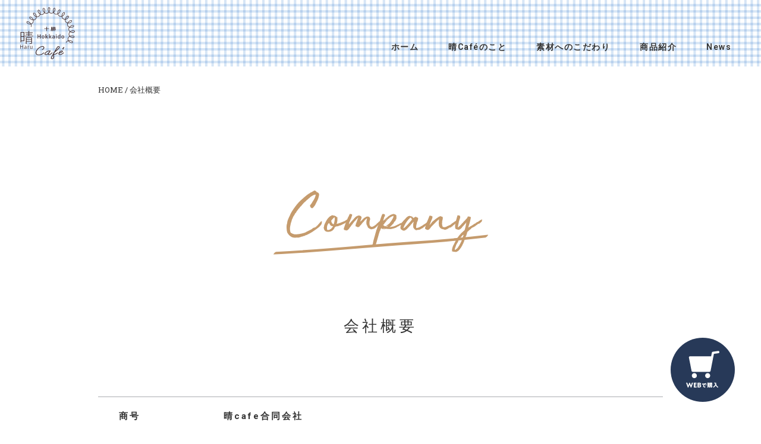

--- FILE ---
content_type: text/html; charset=UTF-8
request_url: https://haru-cafe.com/company
body_size: 14339
content:
<!doctype html>
<html lang="ja">
<head>
	<meta charset="UTF-8">
	<meta name="viewport" content="width=device-width, initial-scale=1">
	<link rel="profile" href="https://gmpg.org/xfn/11">
	<meta name='robots' content='index, follow, max-image-preview:large, max-snippet:-1, max-video-preview:-1' />

	<!-- This site is optimized with the Yoast SEO plugin v25.7 - https://yoast.com/wordpress/plugins/seo/ -->
	<title>会社概要 - 北海道十勝　晴cafe</title>
	<link rel="canonical" href="https://haru-cafe.com/company" />
	<meta property="og:locale" content="ja_JP" />
	<meta property="og:type" content="article" />
	<meta property="og:title" content="会社概要 - 北海道十勝　晴cafe" />
	<meta property="og:description" content="会社概要 商号 晴cafe合同会社 代表社員 景山　善美 本社住所 〒089-1182 北海道帯広市川西町西2線57-28 事務所・工房 〒089-1241 北海道帯広市大正本町西1条3丁目4-1 連絡先 TEL.080 [&hellip;]" />
	<meta property="og:url" content="https://haru-cafe.com/company" />
	<meta property="og:site_name" content="北海道十勝　晴cafe" />
	<meta property="article:modified_time" content="2024-07-04T09:21:34+00:00" />
	<meta property="og:image" content="https://haru-cafe.com/wp-content/uploads/2023/06/company.svg" />
	<meta name="twitter:card" content="summary_large_image" />
	<meta name="twitter:label1" content="推定読み取り時間" />
	<meta name="twitter:data1" content="1分" />
	<script type="application/ld+json" class="yoast-schema-graph">{"@context":"https://schema.org","@graph":[{"@type":"WebPage","@id":"https://haru-cafe.com/company","url":"https://haru-cafe.com/company","name":"会社概要 - 北海道十勝　晴cafe","isPartOf":{"@id":"https://haru-cafe.com/#website"},"primaryImageOfPage":{"@id":"https://haru-cafe.com/company#primaryimage"},"image":{"@id":"https://haru-cafe.com/company#primaryimage"},"thumbnailUrl":"https://haru-cafe.com/wp-content/uploads/2023/06/company.svg","datePublished":"2023-06-07T05:51:44+00:00","dateModified":"2024-07-04T09:21:34+00:00","breadcrumb":{"@id":"https://haru-cafe.com/company#breadcrumb"},"inLanguage":"ja","potentialAction":[{"@type":"ReadAction","target":["https://haru-cafe.com/company"]}]},{"@type":"ImageObject","inLanguage":"ja","@id":"https://haru-cafe.com/company#primaryimage","url":"https://haru-cafe.com/wp-content/uploads/2023/06/company.svg","contentUrl":"https://haru-cafe.com/wp-content/uploads/2023/06/company.svg","width":301,"height":90},{"@type":"BreadcrumbList","@id":"https://haru-cafe.com/company#breadcrumb","itemListElement":[{"@type":"ListItem","position":1,"name":"HOME","item":"https://haru-cafe.com/"},{"@type":"ListItem","position":2,"name":"会社概要"}]},{"@type":"WebSite","@id":"https://haru-cafe.com/#website","url":"https://haru-cafe.com/","name":"北海道十勝　晴cafe","description":"晴caféは糖質を抑えた焼き菓子、大豆や乳酸菌などを使った身体がよろこぶお菓子をつくっている北海道十勝にある小さな工房です。","potentialAction":[{"@type":"SearchAction","target":{"@type":"EntryPoint","urlTemplate":"https://haru-cafe.com/?s={search_term_string}"},"query-input":{"@type":"PropertyValueSpecification","valueRequired":true,"valueName":"search_term_string"}}],"inLanguage":"ja"}]}</script>
	<!-- / Yoast SEO plugin. -->


<link rel="alternate" type="application/rss+xml" title="北海道十勝　晴cafe &raquo; フィード" href="https://haru-cafe.com/feed" />
<link rel="alternate" type="application/rss+xml" title="北海道十勝　晴cafe &raquo; コメントフィード" href="https://haru-cafe.com/comments/feed" />
<link rel="alternate" title="oEmbed (JSON)" type="application/json+oembed" href="https://haru-cafe.com/wp-json/oembed/1.0/embed?url=https%3A%2F%2Fharu-cafe.com%2Fcompany" />
<link rel="alternate" title="oEmbed (XML)" type="text/xml+oembed" href="https://haru-cafe.com/wp-json/oembed/1.0/embed?url=https%3A%2F%2Fharu-cafe.com%2Fcompany&#038;format=xml" />
<style id='wp-img-auto-sizes-contain-inline-css'>
img:is([sizes=auto i],[sizes^="auto," i]){contain-intrinsic-size:3000px 1500px}
/*# sourceURL=wp-img-auto-sizes-contain-inline-css */
</style>
<style id='wp-emoji-styles-inline-css'>

	img.wp-smiley, img.emoji {
		display: inline !important;
		border: none !important;
		box-shadow: none !important;
		height: 1em !important;
		width: 1em !important;
		margin: 0 0.07em !important;
		vertical-align: -0.1em !important;
		background: none !important;
		padding: 0 !important;
	}
/*# sourceURL=wp-emoji-styles-inline-css */
</style>
<style id='classic-theme-styles-inline-css'>
/*! This file is auto-generated */
.wp-block-button__link{color:#fff;background-color:#32373c;border-radius:9999px;box-shadow:none;text-decoration:none;padding:calc(.667em + 2px) calc(1.333em + 2px);font-size:1.125em}.wp-block-file__button{background:#32373c;color:#fff;text-decoration:none}
/*# sourceURL=/wp-includes/css/classic-themes.min.css */
</style>
<link rel='stylesheet' id='hello-elementor-css' href='https://haru-cafe.com/wp-content/themes/hello-elementor/style.min.css?ver=2.8.1' media='all' />
<link rel='stylesheet' id='hello-elementor-theme-style-css' href='https://haru-cafe.com/wp-content/themes/hello-elementor/theme.min.css?ver=2.8.1' media='all' />
<link rel='stylesheet' id='elementor-frontend-css' href='https://haru-cafe.com/wp-content/uploads/elementor/css/custom-frontend-lite.min.css?ver=1703952550' media='all' />
<link rel='stylesheet' id='elementor-post-7-css' href='https://haru-cafe.com/wp-content/uploads/elementor/css/post-7.css?ver=1703952550' media='all' />
<link rel='stylesheet' id='elementor-icons-css' href='https://haru-cafe.com/wp-content/plugins/elementor/assets/lib/eicons/css/elementor-icons.min.css?ver=5.25.0' media='all' />
<link rel='stylesheet' id='swiper-css' href='https://haru-cafe.com/wp-content/plugins/elementor/assets/lib/swiper/css/swiper.min.css?ver=5.3.6' media='all' />
<link rel='stylesheet' id='elementor-pro-css' href='https://haru-cafe.com/wp-content/uploads/elementor/css/custom-pro-frontend-lite.min.css?ver=1703952550' media='all' />
<link rel='stylesheet' id='elementor-global-css' href='https://haru-cafe.com/wp-content/uploads/elementor/css/global.css?ver=1703952551' media='all' />
<link rel='stylesheet' id='elementor-post-2023-css' href='https://haru-cafe.com/wp-content/uploads/elementor/css/post-2023.css?ver=1720084960' media='all' />
<link rel='stylesheet' id='elementor-post-401-css' href='https://haru-cafe.com/wp-content/uploads/elementor/css/post-401.css?ver=1703952551' media='all' />
<link rel='stylesheet' id='elementor-post-366-css' href='https://haru-cafe.com/wp-content/uploads/elementor/css/post-366.css?ver=1703952551' media='all' />
<link rel='stylesheet' id='elementor-post-2607-css' href='https://haru-cafe.com/wp-content/uploads/elementor/css/post-2607.css?ver=1703952552' media='all' />
<link rel='stylesheet' id='jquery-lazyloadxt-spinner-css-css' href='//haru-cafe.com/wp-content/plugins/a3-lazy-load/assets/css/jquery.lazyloadxt.spinner.css?ver=6.9' media='all' />
<link rel='stylesheet' id='a3a3_lazy_load-css' href='//haru-cafe.com/wp-content/uploads/sass/a3_lazy_load.min.css?ver=1664461993' media='all' />
<link rel='stylesheet' id='google-fonts-1-css' href='https://fonts.googleapis.com/css?family=Roboto%3A100%2C100italic%2C200%2C200italic%2C300%2C300italic%2C400%2C400italic%2C500%2C500italic%2C600%2C600italic%2C700%2C700italic%2C800%2C800italic%2C900%2C900italic%7CRoboto+Slab%3A100%2C100italic%2C200%2C200italic%2C300%2C300italic%2C400%2C400italic%2C500%2C500italic%2C600%2C600italic%2C700%2C700italic%2C800%2C800italic%2C900%2C900italic%7CNoto+Sans%3A100%2C100italic%2C200%2C200italic%2C300%2C300italic%2C400%2C400italic%2C500%2C500italic%2C600%2C600italic%2C700%2C700italic%2C800%2C800italic%2C900%2C900italic%7CRubik%3A100%2C100italic%2C200%2C200italic%2C300%2C300italic%2C400%2C400italic%2C500%2C500italic%2C600%2C600italic%2C700%2C700italic%2C800%2C800italic%2C900%2C900italic&#038;display=auto&#038;ver=6.9' media='all' />
<link rel='stylesheet' id='elementor-icons-shared-0-css' href='https://haru-cafe.com/wp-content/plugins/elementor/assets/lib/font-awesome/css/fontawesome.min.css?ver=5.15.3' media='all' />
<link rel='stylesheet' id='elementor-icons-fa-solid-css' href='https://haru-cafe.com/wp-content/plugins/elementor/assets/lib/font-awesome/css/solid.min.css?ver=5.15.3' media='all' />
<link rel='stylesheet' id='elementor-icons-fa-brands-css' href='https://haru-cafe.com/wp-content/plugins/elementor/assets/lib/font-awesome/css/brands.min.css?ver=5.15.3' media='all' />
<link rel="preconnect" href="https://fonts.gstatic.com/" crossorigin><script src="https://haru-cafe.com/wp-includes/js/jquery/jquery.min.js?ver=3.7.1" id="jquery-core-js"></script>
<script src="https://haru-cafe.com/wp-includes/js/jquery/jquery-migrate.min.js?ver=3.4.1" id="jquery-migrate-js"></script>
<link rel="https://api.w.org/" href="https://haru-cafe.com/wp-json/" /><link rel="alternate" title="JSON" type="application/json" href="https://haru-cafe.com/wp-json/wp/v2/pages/2023" /><link rel="EditURI" type="application/rsd+xml" title="RSD" href="https://haru-cafe.com/xmlrpc.php?rsd" />
<meta name="generator" content="WordPress 6.9" />
<link rel='shortlink' href='https://haru-cafe.com/?p=2023' />
<meta name="generator" content="Elementor 3.18.3; features: e_dom_optimization, e_optimized_assets_loading, e_optimized_css_loading, additional_custom_breakpoints, block_editor_assets_optimize, e_image_loading_optimization; settings: css_print_method-external, google_font-enabled, font_display-auto">
<!-- Google Tag Manager -->
<script>(function(w,d,s,l,i){w[l]=w[l]||[];w[l].push({'gtm.start':
new Date().getTime(),event:'gtm.js'});var f=d.getElementsByTagName(s)[0],
j=d.createElement(s),dl=l!='dataLayer'?'&l='+l:'';j.async=true;j.src=
'https://www.googletagmanager.com/gtm.js?id='+i+dl;f.parentNode.insertBefore(j,f);
})(window,document,'script','dataLayer','GTM-KFL35T8P');</script>
<!-- End Google Tag Manager -->
<style>
/*PCサイズに適用*/
@media screen and (min-width: 768px) {
.elementor-background-slideshow__slide__image {
border-radius: 20px;
}
}
</style>
<link rel="icon" href="https://haru-cafe.com/wp-content/uploads/2022/09/favicon-150x150.png" sizes="32x32" />
<link rel="icon" href="https://haru-cafe.com/wp-content/uploads/2022/09/favicon-300x300.png" sizes="192x192" />
<link rel="apple-touch-icon" href="https://haru-cafe.com/wp-content/uploads/2022/09/favicon-300x300.png" />
<meta name="msapplication-TileImage" content="https://haru-cafe.com/wp-content/uploads/2022/09/favicon-300x300.png" />
<style id='global-styles-inline-css'>
:root{--wp--preset--aspect-ratio--square: 1;--wp--preset--aspect-ratio--4-3: 4/3;--wp--preset--aspect-ratio--3-4: 3/4;--wp--preset--aspect-ratio--3-2: 3/2;--wp--preset--aspect-ratio--2-3: 2/3;--wp--preset--aspect-ratio--16-9: 16/9;--wp--preset--aspect-ratio--9-16: 9/16;--wp--preset--color--black: #000000;--wp--preset--color--cyan-bluish-gray: #abb8c3;--wp--preset--color--white: #ffffff;--wp--preset--color--pale-pink: #f78da7;--wp--preset--color--vivid-red: #cf2e2e;--wp--preset--color--luminous-vivid-orange: #ff6900;--wp--preset--color--luminous-vivid-amber: #fcb900;--wp--preset--color--light-green-cyan: #7bdcb5;--wp--preset--color--vivid-green-cyan: #00d084;--wp--preset--color--pale-cyan-blue: #8ed1fc;--wp--preset--color--vivid-cyan-blue: #0693e3;--wp--preset--color--vivid-purple: #9b51e0;--wp--preset--gradient--vivid-cyan-blue-to-vivid-purple: linear-gradient(135deg,rgb(6,147,227) 0%,rgb(155,81,224) 100%);--wp--preset--gradient--light-green-cyan-to-vivid-green-cyan: linear-gradient(135deg,rgb(122,220,180) 0%,rgb(0,208,130) 100%);--wp--preset--gradient--luminous-vivid-amber-to-luminous-vivid-orange: linear-gradient(135deg,rgb(252,185,0) 0%,rgb(255,105,0) 100%);--wp--preset--gradient--luminous-vivid-orange-to-vivid-red: linear-gradient(135deg,rgb(255,105,0) 0%,rgb(207,46,46) 100%);--wp--preset--gradient--very-light-gray-to-cyan-bluish-gray: linear-gradient(135deg,rgb(238,238,238) 0%,rgb(169,184,195) 100%);--wp--preset--gradient--cool-to-warm-spectrum: linear-gradient(135deg,rgb(74,234,220) 0%,rgb(151,120,209) 20%,rgb(207,42,186) 40%,rgb(238,44,130) 60%,rgb(251,105,98) 80%,rgb(254,248,76) 100%);--wp--preset--gradient--blush-light-purple: linear-gradient(135deg,rgb(255,206,236) 0%,rgb(152,150,240) 100%);--wp--preset--gradient--blush-bordeaux: linear-gradient(135deg,rgb(254,205,165) 0%,rgb(254,45,45) 50%,rgb(107,0,62) 100%);--wp--preset--gradient--luminous-dusk: linear-gradient(135deg,rgb(255,203,112) 0%,rgb(199,81,192) 50%,rgb(65,88,208) 100%);--wp--preset--gradient--pale-ocean: linear-gradient(135deg,rgb(255,245,203) 0%,rgb(182,227,212) 50%,rgb(51,167,181) 100%);--wp--preset--gradient--electric-grass: linear-gradient(135deg,rgb(202,248,128) 0%,rgb(113,206,126) 100%);--wp--preset--gradient--midnight: linear-gradient(135deg,rgb(2,3,129) 0%,rgb(40,116,252) 100%);--wp--preset--font-size--small: 13px;--wp--preset--font-size--medium: 20px;--wp--preset--font-size--large: 36px;--wp--preset--font-size--x-large: 42px;--wp--preset--spacing--20: 0.44rem;--wp--preset--spacing--30: 0.67rem;--wp--preset--spacing--40: 1rem;--wp--preset--spacing--50: 1.5rem;--wp--preset--spacing--60: 2.25rem;--wp--preset--spacing--70: 3.38rem;--wp--preset--spacing--80: 5.06rem;--wp--preset--shadow--natural: 6px 6px 9px rgba(0, 0, 0, 0.2);--wp--preset--shadow--deep: 12px 12px 50px rgba(0, 0, 0, 0.4);--wp--preset--shadow--sharp: 6px 6px 0px rgba(0, 0, 0, 0.2);--wp--preset--shadow--outlined: 6px 6px 0px -3px rgb(255, 255, 255), 6px 6px rgb(0, 0, 0);--wp--preset--shadow--crisp: 6px 6px 0px rgb(0, 0, 0);}:where(.is-layout-flex){gap: 0.5em;}:where(.is-layout-grid){gap: 0.5em;}body .is-layout-flex{display: flex;}.is-layout-flex{flex-wrap: wrap;align-items: center;}.is-layout-flex > :is(*, div){margin: 0;}body .is-layout-grid{display: grid;}.is-layout-grid > :is(*, div){margin: 0;}:where(.wp-block-columns.is-layout-flex){gap: 2em;}:where(.wp-block-columns.is-layout-grid){gap: 2em;}:where(.wp-block-post-template.is-layout-flex){gap: 1.25em;}:where(.wp-block-post-template.is-layout-grid){gap: 1.25em;}.has-black-color{color: var(--wp--preset--color--black) !important;}.has-cyan-bluish-gray-color{color: var(--wp--preset--color--cyan-bluish-gray) !important;}.has-white-color{color: var(--wp--preset--color--white) !important;}.has-pale-pink-color{color: var(--wp--preset--color--pale-pink) !important;}.has-vivid-red-color{color: var(--wp--preset--color--vivid-red) !important;}.has-luminous-vivid-orange-color{color: var(--wp--preset--color--luminous-vivid-orange) !important;}.has-luminous-vivid-amber-color{color: var(--wp--preset--color--luminous-vivid-amber) !important;}.has-light-green-cyan-color{color: var(--wp--preset--color--light-green-cyan) !important;}.has-vivid-green-cyan-color{color: var(--wp--preset--color--vivid-green-cyan) !important;}.has-pale-cyan-blue-color{color: var(--wp--preset--color--pale-cyan-blue) !important;}.has-vivid-cyan-blue-color{color: var(--wp--preset--color--vivid-cyan-blue) !important;}.has-vivid-purple-color{color: var(--wp--preset--color--vivid-purple) !important;}.has-black-background-color{background-color: var(--wp--preset--color--black) !important;}.has-cyan-bluish-gray-background-color{background-color: var(--wp--preset--color--cyan-bluish-gray) !important;}.has-white-background-color{background-color: var(--wp--preset--color--white) !important;}.has-pale-pink-background-color{background-color: var(--wp--preset--color--pale-pink) !important;}.has-vivid-red-background-color{background-color: var(--wp--preset--color--vivid-red) !important;}.has-luminous-vivid-orange-background-color{background-color: var(--wp--preset--color--luminous-vivid-orange) !important;}.has-luminous-vivid-amber-background-color{background-color: var(--wp--preset--color--luminous-vivid-amber) !important;}.has-light-green-cyan-background-color{background-color: var(--wp--preset--color--light-green-cyan) !important;}.has-vivid-green-cyan-background-color{background-color: var(--wp--preset--color--vivid-green-cyan) !important;}.has-pale-cyan-blue-background-color{background-color: var(--wp--preset--color--pale-cyan-blue) !important;}.has-vivid-cyan-blue-background-color{background-color: var(--wp--preset--color--vivid-cyan-blue) !important;}.has-vivid-purple-background-color{background-color: var(--wp--preset--color--vivid-purple) !important;}.has-black-border-color{border-color: var(--wp--preset--color--black) !important;}.has-cyan-bluish-gray-border-color{border-color: var(--wp--preset--color--cyan-bluish-gray) !important;}.has-white-border-color{border-color: var(--wp--preset--color--white) !important;}.has-pale-pink-border-color{border-color: var(--wp--preset--color--pale-pink) !important;}.has-vivid-red-border-color{border-color: var(--wp--preset--color--vivid-red) !important;}.has-luminous-vivid-orange-border-color{border-color: var(--wp--preset--color--luminous-vivid-orange) !important;}.has-luminous-vivid-amber-border-color{border-color: var(--wp--preset--color--luminous-vivid-amber) !important;}.has-light-green-cyan-border-color{border-color: var(--wp--preset--color--light-green-cyan) !important;}.has-vivid-green-cyan-border-color{border-color: var(--wp--preset--color--vivid-green-cyan) !important;}.has-pale-cyan-blue-border-color{border-color: var(--wp--preset--color--pale-cyan-blue) !important;}.has-vivid-cyan-blue-border-color{border-color: var(--wp--preset--color--vivid-cyan-blue) !important;}.has-vivid-purple-border-color{border-color: var(--wp--preset--color--vivid-purple) !important;}.has-vivid-cyan-blue-to-vivid-purple-gradient-background{background: var(--wp--preset--gradient--vivid-cyan-blue-to-vivid-purple) !important;}.has-light-green-cyan-to-vivid-green-cyan-gradient-background{background: var(--wp--preset--gradient--light-green-cyan-to-vivid-green-cyan) !important;}.has-luminous-vivid-amber-to-luminous-vivid-orange-gradient-background{background: var(--wp--preset--gradient--luminous-vivid-amber-to-luminous-vivid-orange) !important;}.has-luminous-vivid-orange-to-vivid-red-gradient-background{background: var(--wp--preset--gradient--luminous-vivid-orange-to-vivid-red) !important;}.has-very-light-gray-to-cyan-bluish-gray-gradient-background{background: var(--wp--preset--gradient--very-light-gray-to-cyan-bluish-gray) !important;}.has-cool-to-warm-spectrum-gradient-background{background: var(--wp--preset--gradient--cool-to-warm-spectrum) !important;}.has-blush-light-purple-gradient-background{background: var(--wp--preset--gradient--blush-light-purple) !important;}.has-blush-bordeaux-gradient-background{background: var(--wp--preset--gradient--blush-bordeaux) !important;}.has-luminous-dusk-gradient-background{background: var(--wp--preset--gradient--luminous-dusk) !important;}.has-pale-ocean-gradient-background{background: var(--wp--preset--gradient--pale-ocean) !important;}.has-electric-grass-gradient-background{background: var(--wp--preset--gradient--electric-grass) !important;}.has-midnight-gradient-background{background: var(--wp--preset--gradient--midnight) !important;}.has-small-font-size{font-size: var(--wp--preset--font-size--small) !important;}.has-medium-font-size{font-size: var(--wp--preset--font-size--medium) !important;}.has-large-font-size{font-size: var(--wp--preset--font-size--large) !important;}.has-x-large-font-size{font-size: var(--wp--preset--font-size--x-large) !important;}
/*# sourceURL=global-styles-inline-css */
</style>
<link rel='stylesheet' id='e-animations-css' href='https://haru-cafe.com/wp-content/plugins/elementor/assets/lib/animations/animations.min.css?ver=3.18.3' media='all' />
</head>
<body class="wp-singular page-template-default page page-id-2023 wp-theme-hello-elementor elementor-default elementor-template-full-width elementor-kit-7 elementor-page elementor-page-2023 elementor-page-2607">

<!-- Google Tag Manager (noscript) -->
<noscript><iframe src="https://www.googletagmanager.com/ns.html?id=GTM-KFL35T8P"
height="0" width="0" style="display:none;visibility:hidden"></iframe></noscript>
<!-- End Google Tag Manager (noscript) -->

<a class="skip-link screen-reader-text" href="#content">コンテンツにスキップ</a>

		<div data-elementor-type="header" data-elementor-id="401" class="elementor elementor-401 elementor-location-header" data-elementor-post-type="elementor_library">
						<div class="elementor-element elementor-element-f42940d e-flex e-con-boxed e-con e-parent" data-id="f42940d" data-element_type="container" data-settings="{&quot;content_width&quot;:&quot;boxed&quot;}" data-core-v316-plus="true">
					<div class="e-con-inner">
				<div class="elementor-element elementor-element-94f3fee elementor-widget elementor-widget-menu-anchor" data-id="94f3fee" data-element_type="widget" data-widget_type="menu-anchor.default">
				<div class="elementor-widget-container">
			<style>/*! elementor - v3.18.0 - 20-12-2023 */
body.elementor-page .elementor-widget-menu-anchor{margin-bottom:0}</style>		<div id="top" class="elementor-menu-anchor"></div>
				</div>
				</div>
					</div>
				</div>
		<div class="elementor-element elementor-element-0537f10 e-flex e-con-boxed e-con e-parent" data-id="0537f10" data-element_type="container" data-settings="{&quot;background_background&quot;:&quot;classic&quot;,&quot;sticky_offset_mobile&quot;:0,&quot;sticky&quot;:&quot;top&quot;,&quot;content_width&quot;:&quot;boxed&quot;,&quot;sticky_on&quot;:[&quot;desktop&quot;,&quot;laptop&quot;,&quot;tablet&quot;,&quot;mobile&quot;],&quot;sticky_offset&quot;:0,&quot;sticky_effects_offset&quot;:0}" data-core-v316-plus="true">
					<div class="e-con-inner">
		<div class="elementor-element elementor-element-6037b8f e-con-full e-flex e-con e-parent" data-id="6037b8f" data-element_type="container" data-settings="{&quot;content_width&quot;:&quot;full&quot;}" data-core-v316-plus="true">
				<div class="elementor-element elementor-element-3532bac elementor-hidden-mobile elementor-widget elementor-widget-image" data-id="3532bac" data-element_type="widget" data-widget_type="image.default">
				<div class="elementor-widget-container">
			<style>/*! elementor - v3.18.0 - 20-12-2023 */
.elementor-widget-image{text-align:center}.elementor-widget-image a{display:inline-block}.elementor-widget-image a img[src$=".svg"]{width:48px}.elementor-widget-image img{vertical-align:middle;display:inline-block}</style>													<a href="/">
							<img width="211" height="194" src="https://haru-cafe.com/wp-content/uploads/2022/12/harucafe_logo.svg" class="attachment-full size-full wp-image-373" alt="" />								</a>
															</div>
				</div>
				<div class="elementor-element elementor-element-3b03408 elementor-hidden-desktop elementor-hidden-laptop elementor-hidden-tablet elementor-widget elementor-widget-image" data-id="3b03408" data-element_type="widget" data-settings="{&quot;sticky&quot;:&quot;top&quot;,&quot;sticky_on&quot;:[&quot;desktop&quot;,&quot;laptop&quot;,&quot;tablet&quot;,&quot;mobile&quot;],&quot;sticky_offset&quot;:0,&quot;sticky_effects_offset&quot;:0}" data-widget_type="image.default">
				<div class="elementor-widget-container">
																<a href="/">
							<img width="211" height="194" src="https://haru-cafe.com/wp-content/uploads/2022/12/harucafe_logo.svg" class="attachment-full size-full wp-image-373" alt="" />								</a>
															</div>
				</div>
				</div>
		<div class="elementor-element elementor-element-6d3e750 e-con-full e-flex e-con e-parent" data-id="6d3e750" data-element_type="container" data-settings="{&quot;content_width&quot;:&quot;full&quot;}" data-core-v316-plus="true">
		<div class="elementor-element elementor-element-a87ee1b e-con-full e-flex e-con e-parent" data-id="a87ee1b" data-element_type="container" data-settings="{&quot;content_width&quot;:&quot;full&quot;}" data-core-v316-plus="true">
				<div class="elementor-element elementor-element-a0c3c79 elementor-nav-menu__align-right elementor-nav-menu--dropdown-mobile elementor-nav-menu__text-align-center elementor-hidden-mobile elementor-nav-menu--toggle elementor-nav-menu--burger elementor-widget elementor-widget-nav-menu" data-id="a0c3c79" data-element_type="widget" data-settings="{&quot;layout&quot;:&quot;horizontal&quot;,&quot;submenu_icon&quot;:{&quot;value&quot;:&quot;&lt;i class=\&quot;fas fa-caret-down\&quot;&gt;&lt;\/i&gt;&quot;,&quot;library&quot;:&quot;fa-solid&quot;},&quot;toggle&quot;:&quot;burger&quot;}" data-widget_type="nav-menu.default">
				<div class="elementor-widget-container">
			<link rel="stylesheet" href="https://haru-cafe.com/wp-content/uploads/elementor/css/custom-pro-widget-nav-menu.min.css?ver=1703952552">			<nav class="elementor-nav-menu--main elementor-nav-menu__container elementor-nav-menu--layout-horizontal e--pointer-none">
				<ul id="menu-1-a0c3c79" class="elementor-nav-menu"><li class="menu-item menu-item-type-post_type menu-item-object-page menu-item-home menu-item-1322"><a href="https://haru-cafe.com/" class="elementor-item">ホーム</a></li>
<li class="menu-item menu-item-type-post_type menu-item-object-page menu-item-573"><a href="https://haru-cafe.com/aboutus" class="elementor-item">晴Caféのこと</a></li>
<li class="menu-item menu-item-type-post_type menu-item-object-page menu-item-869"><a href="https://haru-cafe.com/sozai" class="elementor-item">素材へのこだわり</a></li>
<li class="menu-item menu-item-type-post_type menu-item-object-page menu-item-731"><a href="https://haru-cafe.com/products" class="elementor-item">商品紹介</a></li>
<li class="menu-item menu-item-type-post_type menu-item-object-page menu-item-2440"><a href="https://haru-cafe.com/news" class="elementor-item">News</a></li>
</ul>			</nav>
					<div class="elementor-menu-toggle" role="button" tabindex="0" aria-label="Menu Toggle" aria-expanded="false">
			<i aria-hidden="true" role="presentation" class="elementor-menu-toggle__icon--open eicon-menu-bar"></i><i aria-hidden="true" role="presentation" class="elementor-menu-toggle__icon--close eicon-close"></i>			<span class="elementor-screen-only">メニュー</span>
		</div>
					<nav class="elementor-nav-menu--dropdown elementor-nav-menu__container" aria-hidden="true">
				<ul id="menu-2-a0c3c79" class="elementor-nav-menu"><li class="menu-item menu-item-type-post_type menu-item-object-page menu-item-home menu-item-1322"><a href="https://haru-cafe.com/" class="elementor-item" tabindex="-1">ホーム</a></li>
<li class="menu-item menu-item-type-post_type menu-item-object-page menu-item-573"><a href="https://haru-cafe.com/aboutus" class="elementor-item" tabindex="-1">晴Caféのこと</a></li>
<li class="menu-item menu-item-type-post_type menu-item-object-page menu-item-869"><a href="https://haru-cafe.com/sozai" class="elementor-item" tabindex="-1">素材へのこだわり</a></li>
<li class="menu-item menu-item-type-post_type menu-item-object-page menu-item-731"><a href="https://haru-cafe.com/products" class="elementor-item" tabindex="-1">商品紹介</a></li>
<li class="menu-item menu-item-type-post_type menu-item-object-page menu-item-2440"><a href="https://haru-cafe.com/news" class="elementor-item" tabindex="-1">News</a></li>
</ul>			</nav>
				</div>
				</div>
				<div class="elementor-element elementor-element-9289193 elementor-nav-menu--dropdown-mobile elementor-nav-menu--stretch elementor-hidden-desktop elementor-hidden-laptop elementor-hidden-tablet elementor-nav-menu__text-align-aside elementor-nav-menu--toggle elementor-nav-menu--burger elementor-widget elementor-widget-nav-menu" data-id="9289193" data-element_type="widget" data-settings="{&quot;full_width&quot;:&quot;stretch&quot;,&quot;sticky&quot;:&quot;top&quot;,&quot;layout&quot;:&quot;horizontal&quot;,&quot;submenu_icon&quot;:{&quot;value&quot;:&quot;&lt;i class=\&quot;fas fa-caret-down\&quot;&gt;&lt;\/i&gt;&quot;,&quot;library&quot;:&quot;fa-solid&quot;},&quot;toggle&quot;:&quot;burger&quot;,&quot;sticky_on&quot;:[&quot;desktop&quot;,&quot;laptop&quot;,&quot;tablet&quot;,&quot;mobile&quot;],&quot;sticky_offset&quot;:0,&quot;sticky_effects_offset&quot;:0}" data-widget_type="nav-menu.default">
				<div class="elementor-widget-container">
						<nav class="elementor-nav-menu--main elementor-nav-menu__container elementor-nav-menu--layout-horizontal e--pointer-none">
				<ul id="menu-1-9289193" class="elementor-nav-menu"><li class="menu-item menu-item-type-post_type menu-item-object-page menu-item-home menu-item-1322"><a href="https://haru-cafe.com/" class="elementor-item">ホーム</a></li>
<li class="menu-item menu-item-type-post_type menu-item-object-page menu-item-573"><a href="https://haru-cafe.com/aboutus" class="elementor-item">晴Caféのこと</a></li>
<li class="menu-item menu-item-type-post_type menu-item-object-page menu-item-869"><a href="https://haru-cafe.com/sozai" class="elementor-item">素材へのこだわり</a></li>
<li class="menu-item menu-item-type-post_type menu-item-object-page menu-item-731"><a href="https://haru-cafe.com/products" class="elementor-item">商品紹介</a></li>
<li class="menu-item menu-item-type-post_type menu-item-object-page menu-item-2440"><a href="https://haru-cafe.com/news" class="elementor-item">News</a></li>
</ul>			</nav>
					<div class="elementor-menu-toggle" role="button" tabindex="0" aria-label="Menu Toggle" aria-expanded="false">
			<i aria-hidden="true" role="presentation" class="elementor-menu-toggle__icon--open eicon-menu-bar"></i><i aria-hidden="true" role="presentation" class="elementor-menu-toggle__icon--close eicon-close"></i>			<span class="elementor-screen-only">メニュー</span>
		</div>
					<nav class="elementor-nav-menu--dropdown elementor-nav-menu__container" aria-hidden="true">
				<ul id="menu-2-9289193" class="elementor-nav-menu"><li class="menu-item menu-item-type-post_type menu-item-object-page menu-item-home menu-item-1322"><a href="https://haru-cafe.com/" class="elementor-item" tabindex="-1">ホーム</a></li>
<li class="menu-item menu-item-type-post_type menu-item-object-page menu-item-573"><a href="https://haru-cafe.com/aboutus" class="elementor-item" tabindex="-1">晴Caféのこと</a></li>
<li class="menu-item menu-item-type-post_type menu-item-object-page menu-item-869"><a href="https://haru-cafe.com/sozai" class="elementor-item" tabindex="-1">素材へのこだわり</a></li>
<li class="menu-item menu-item-type-post_type menu-item-object-page menu-item-731"><a href="https://haru-cafe.com/products" class="elementor-item" tabindex="-1">商品紹介</a></li>
<li class="menu-item menu-item-type-post_type menu-item-object-page menu-item-2440"><a href="https://haru-cafe.com/news" class="elementor-item" tabindex="-1">News</a></li>
</ul>			</nav>
				</div>
				</div>
				</div>
		<div class="elementor-element elementor-element-0b42183 e-con-full elementor-hidden-desktop elementor-hidden-laptop elementor-hidden-tablet e-flex e-con e-parent" data-id="0b42183" data-element_type="container" data-settings="{&quot;content_width&quot;:&quot;full&quot;}" data-core-v316-plus="true">
				<div class="elementor-element elementor-element-6e94bcf elementor-widget elementor-widget-image" data-id="6e94bcf" data-element_type="widget" data-settings="{&quot;sticky&quot;:&quot;top&quot;,&quot;sticky_on&quot;:[&quot;desktop&quot;,&quot;laptop&quot;,&quot;tablet&quot;,&quot;mobile&quot;],&quot;sticky_offset&quot;:0,&quot;sticky_effects_offset&quot;:0}" data-widget_type="image.default">
				<div class="elementor-widget-container">
																<a href="https://shop.haru-cafe.com/" target="_blank">
							<img width="152" height="42" src="https://haru-cafe.com/wp-content/uploads/2022/12/web-buy-button-sp03.svg" class="attachment-full size-full wp-image-1416" alt="WEBで購入" />								</a>
															</div>
				</div>
				</div>
				</div>
					</div>
				</div>
		<div class="elementor-element elementor-element-0e7536f elementor-hidden-mobile e-flex e-con-boxed e-con e-parent" data-id="0e7536f" data-element_type="container" data-settings="{&quot;sticky&quot;:&quot;top&quot;,&quot;content_width&quot;:&quot;boxed&quot;,&quot;sticky_on&quot;:[&quot;desktop&quot;,&quot;laptop&quot;,&quot;tablet&quot;,&quot;mobile&quot;],&quot;sticky_offset&quot;:0,&quot;sticky_effects_offset&quot;:0}" data-core-v316-plus="true">
					<div class="e-con-inner">
				<div class="elementor-element elementor-element-793a854 elementor-fixed elementor-hidden-mobile elementor-widget elementor-widget-image" data-id="793a854" data-element_type="widget" data-settings="{&quot;_position&quot;:&quot;fixed&quot;,&quot;motion_fx_motion_fx_scrolling&quot;:&quot;yes&quot;,&quot;motion_fx_translateY_effect&quot;:&quot;yes&quot;,&quot;motion_fx_translateY_affectedRange&quot;:{&quot;unit&quot;:&quot;%&quot;,&quot;size&quot;:&quot;&quot;,&quot;sizes&quot;:{&quot;start&quot;:50,&quot;end&quot;:92}},&quot;motion_fx_translateY_speed&quot;:{&quot;unit&quot;:&quot;px&quot;,&quot;size&quot;:4.5,&quot;sizes&quot;:[]},&quot;motion_fx_devices&quot;:[&quot;desktop&quot;,&quot;laptop&quot;,&quot;tablet&quot;,&quot;mobile&quot;]}" data-widget_type="image.default">
				<div class="elementor-widget-container">
																<a href="https://shop.haru-cafe.com/" target="_blank">
							<img width="170" height="170" src="https://haru-cafe.com/wp-content/uploads/2022/12/web-buy-button-con.svg" class="elementor-animation-bob attachment-full size-full wp-image-1340" alt="WEBで購入" />								</a>
															</div>
				</div>
					</div>
				</div>
						</div>
				<div data-elementor-type="wp-page" data-elementor-id="2023" class="elementor elementor-2023" data-elementor-post-type="page">
							<div class="elementor-element elementor-element-14351e4 e-flex e-con-boxed e-con e-parent" data-id="14351e4" data-element_type="container" data-settings="{&quot;content_width&quot;:&quot;boxed&quot;}" data-core-v316-plus="true">
					<div class="e-con-inner">
				<div class="elementor-element elementor-element-024efd2 elementor-widget elementor-widget-breadcrumbs" data-id="024efd2" data-element_type="widget" data-widget_type="breadcrumbs.default">
				<div class="elementor-widget-container">
			<link rel="stylesheet" href="https://haru-cafe.com/wp-content/plugins/elementor-pro/assets/css/widget-theme-elements.min.css"><p id="breadcrumbs"><span><span><a href="https://haru-cafe.com/">HOME</a></span> / <span class="breadcrumb_last" aria-current="page">会社概要</span></span></p>		</div>
				</div>
					</div>
				</div>
		<div class="elementor-element elementor-element-1704747 e-flex e-con-boxed e-con e-parent" data-id="1704747" data-element_type="container" data-settings="{&quot;content_width&quot;:&quot;boxed&quot;}" data-core-v316-plus="true">
					<div class="e-con-inner">
				<div class="elementor-element elementor-element-c446959 elementor-widget elementor-widget-spacer" data-id="c446959" data-element_type="widget" data-widget_type="spacer.default">
				<div class="elementor-widget-container">
			<style>/*! elementor - v3.18.0 - 20-12-2023 */
.elementor-column .elementor-spacer-inner{height:var(--spacer-size)}.e-con{--container-widget-width:100%}.e-con-inner>.elementor-widget-spacer,.e-con>.elementor-widget-spacer{width:var(--container-widget-width,var(--spacer-size));--align-self:var(--container-widget-align-self,initial);--flex-shrink:0}.e-con-inner>.elementor-widget-spacer>.elementor-widget-container,.e-con>.elementor-widget-spacer>.elementor-widget-container{height:100%;width:100%}.e-con-inner>.elementor-widget-spacer>.elementor-widget-container>.elementor-spacer,.e-con>.elementor-widget-spacer>.elementor-widget-container>.elementor-spacer{height:100%}.e-con-inner>.elementor-widget-spacer>.elementor-widget-container>.elementor-spacer>.elementor-spacer-inner,.e-con>.elementor-widget-spacer>.elementor-widget-container>.elementor-spacer>.elementor-spacer-inner{height:var(--container-widget-height,var(--spacer-size))}.e-con-inner>.elementor-widget-spacer.elementor-widget-empty,.e-con>.elementor-widget-spacer.elementor-widget-empty{position:relative;min-height:22px;min-width:22px}.e-con-inner>.elementor-widget-spacer.elementor-widget-empty .elementor-widget-empty-icon,.e-con>.elementor-widget-spacer.elementor-widget-empty .elementor-widget-empty-icon{position:absolute;top:0;bottom:0;left:0;right:0;margin:auto;padding:0;width:22px;height:22px}</style>		<div class="elementor-spacer">
			<div class="elementor-spacer-inner"></div>
		</div>
				</div>
				</div>
					</div>
				</div>
		<div class="elementor-element elementor-element-41eedb8 e-flex e-con-boxed e-con e-parent" data-id="41eedb8" data-element_type="container" data-settings="{&quot;content_width&quot;:&quot;boxed&quot;}" data-core-v316-plus="true">
					<div class="e-con-inner">
				<div class="elementor-element elementor-element-45bdde4 elementor-widget elementor-widget-image" data-id="45bdde4" data-element_type="widget" data-widget_type="image.default">
				<div class="elementor-widget-container">
															<img decoding="async" width="301" height="90" src="//haru-cafe.com/wp-content/plugins/a3-lazy-load/assets/images/lazy_placeholder.gif" data-lazy-type="image" data-src="https://haru-cafe.com/wp-content/uploads/2023/06/company.svg" class="lazy lazy-hidden attachment-full size-full wp-image-2385" alt="" /><noscript><img decoding="async" width="301" height="90" src="https://haru-cafe.com/wp-content/uploads/2023/06/company.svg" class="attachment-full size-full wp-image-2385" alt="" /></noscript>															</div>
				</div>
				<div class="elementor-element elementor-element-6283534 elementor-widget elementor-widget-spacer" data-id="6283534" data-element_type="widget" data-widget_type="spacer.default">
				<div class="elementor-widget-container">
					<div class="elementor-spacer">
			<div class="elementor-spacer-inner"></div>
		</div>
				</div>
				</div>
				<div class="elementor-element elementor-element-28c2d00 elementor-widget elementor-widget-heading" data-id="28c2d00" data-element_type="widget" data-widget_type="heading.default">
				<div class="elementor-widget-container">
			<style>/*! elementor - v3.18.0 - 20-12-2023 */
.elementor-heading-title{padding:0;margin:0;line-height:1}.elementor-widget-heading .elementor-heading-title[class*=elementor-size-]>a{color:inherit;font-size:inherit;line-height:inherit}.elementor-widget-heading .elementor-heading-title.elementor-size-small{font-size:15px}.elementor-widget-heading .elementor-heading-title.elementor-size-medium{font-size:19px}.elementor-widget-heading .elementor-heading-title.elementor-size-large{font-size:29px}.elementor-widget-heading .elementor-heading-title.elementor-size-xl{font-size:39px}.elementor-widget-heading .elementor-heading-title.elementor-size-xxl{font-size:59px}</style><h3 class="elementor-heading-title elementor-size-default">会社概要</h3>		</div>
				</div>
					</div>
				</div>
		<div class="elementor-element elementor-element-da63806 e-flex e-con-boxed e-con e-parent" data-id="da63806" data-element_type="container" data-settings="{&quot;content_width&quot;:&quot;boxed&quot;}" data-core-v316-plus="true">
					<div class="e-con-inner">
				<div class="elementor-element elementor-element-0eb8b21 elementor-widget elementor-widget-spacer" data-id="0eb8b21" data-element_type="widget" data-widget_type="spacer.default">
				<div class="elementor-widget-container">
					<div class="elementor-spacer">
			<div class="elementor-spacer-inner"></div>
		</div>
				</div>
				</div>
					</div>
				</div>
		<div class="elementor-element elementor-element-7a49e90 e-flex e-con-boxed e-con e-parent" data-id="7a49e90" data-element_type="container" data-settings="{&quot;content_width&quot;:&quot;boxed&quot;}" data-core-v316-plus="true">
					<div class="e-con-inner">
		<div class="elementor-element elementor-element-32300bf e-con-full e-flex e-con e-child" data-id="32300bf" data-element_type="container" data-settings="{&quot;content_width&quot;:&quot;full&quot;}">
		<div class="elementor-element elementor-element-488f406 e-con-full e-flex e-con e-child" data-id="488f406" data-element_type="container" data-settings="{&quot;content_width&quot;:&quot;full&quot;}">
				<div class="elementor-element elementor-element-dd74277 elementor-widget elementor-widget-heading" data-id="dd74277" data-element_type="widget" data-widget_type="heading.default">
				<div class="elementor-widget-container">
			<h2 class="elementor-heading-title elementor-size-default">商号</h2>		</div>
				</div>
				</div>
		<div class="elementor-element elementor-element-04eb65e e-con-full e-flex e-con e-child" data-id="04eb65e" data-element_type="container" data-settings="{&quot;content_width&quot;:&quot;full&quot;}">
				<div class="elementor-element elementor-element-333e020 elementor-widget elementor-widget-heading" data-id="333e020" data-element_type="widget" data-widget_type="heading.default">
				<div class="elementor-widget-container">
			<h2 class="elementor-heading-title elementor-size-default">晴cafe合同会社</h2>		</div>
				</div>
				</div>
				</div>
		<div class="elementor-element elementor-element-7dcb91e e-con-full e-flex e-con e-child" data-id="7dcb91e" data-element_type="container" data-settings="{&quot;content_width&quot;:&quot;full&quot;}">
		<div class="elementor-element elementor-element-18f2108 e-con-full e-flex e-con e-child" data-id="18f2108" data-element_type="container" data-settings="{&quot;content_width&quot;:&quot;full&quot;}">
				<div class="elementor-element elementor-element-d7181f6 elementor-widget elementor-widget-heading" data-id="d7181f6" data-element_type="widget" data-widget_type="heading.default">
				<div class="elementor-widget-container">
			<h2 class="elementor-heading-title elementor-size-default">代表社員</h2>		</div>
				</div>
				</div>
		<div class="elementor-element elementor-element-b88160e e-con-full e-flex e-con e-child" data-id="b88160e" data-element_type="container" data-settings="{&quot;content_width&quot;:&quot;full&quot;}">
				<div class="elementor-element elementor-element-7e46da2 elementor-widget elementor-widget-heading" data-id="7e46da2" data-element_type="widget" data-widget_type="heading.default">
				<div class="elementor-widget-container">
			<h2 class="elementor-heading-title elementor-size-default">景山　善美</h2>		</div>
				</div>
				</div>
				</div>
		<div class="elementor-element elementor-element-8890442 e-con-full e-flex e-con e-child" data-id="8890442" data-element_type="container" data-settings="{&quot;content_width&quot;:&quot;full&quot;}">
		<div class="elementor-element elementor-element-980ef7c e-con-full e-flex e-con e-child" data-id="980ef7c" data-element_type="container" data-settings="{&quot;content_width&quot;:&quot;full&quot;}">
				<div class="elementor-element elementor-element-33e1eba elementor-widget elementor-widget-heading" data-id="33e1eba" data-element_type="widget" data-widget_type="heading.default">
				<div class="elementor-widget-container">
			<h2 class="elementor-heading-title elementor-size-default">本社住所</h2>		</div>
				</div>
				</div>
		<div class="elementor-element elementor-element-309a5b3 e-con-full e-flex e-con e-child" data-id="309a5b3" data-element_type="container" data-settings="{&quot;content_width&quot;:&quot;full&quot;}">
				<div class="elementor-element elementor-element-319a366 elementor-widget elementor-widget-heading" data-id="319a366" data-element_type="widget" data-widget_type="heading.default">
				<div class="elementor-widget-container">
			<h2 class="elementor-heading-title elementor-size-default">〒089-1182  北海道帯広市川西町西2線57-28</h2>		</div>
				</div>
				</div>
				</div>
		<div class="elementor-element elementor-element-adc376e e-con-full e-flex e-con e-child" data-id="adc376e" data-element_type="container" data-settings="{&quot;content_width&quot;:&quot;full&quot;}">
		<div class="elementor-element elementor-element-58594b7 e-con-full e-flex e-con e-child" data-id="58594b7" data-element_type="container" data-settings="{&quot;content_width&quot;:&quot;full&quot;}">
				<div class="elementor-element elementor-element-7f01e31 elementor-widget elementor-widget-heading" data-id="7f01e31" data-element_type="widget" data-widget_type="heading.default">
				<div class="elementor-widget-container">
			<h2 class="elementor-heading-title elementor-size-default">事務所・工房</h2>		</div>
				</div>
				</div>
		<div class="elementor-element elementor-element-18f4987 e-con-full e-flex e-con e-child" data-id="18f4987" data-element_type="container" data-settings="{&quot;content_width&quot;:&quot;full&quot;}">
				<div class="elementor-element elementor-element-8cd339d elementor-widget elementor-widget-heading" data-id="8cd339d" data-element_type="widget" data-widget_type="heading.default">
				<div class="elementor-widget-container">
			<h2 class="elementor-heading-title elementor-size-default">〒089-1241  北海道帯広市大正本町西1条3丁目4-1</h2>		</div>
				</div>
				</div>
				</div>
		<div class="elementor-element elementor-element-1ca8983 e-con-full e-flex e-con e-child" data-id="1ca8983" data-element_type="container" data-settings="{&quot;content_width&quot;:&quot;full&quot;}">
		<div class="elementor-element elementor-element-d4d1208 e-con-full e-flex e-con e-child" data-id="d4d1208" data-element_type="container" data-settings="{&quot;content_width&quot;:&quot;full&quot;}">
				<div class="elementor-element elementor-element-0047079 elementor-widget elementor-widget-heading" data-id="0047079" data-element_type="widget" data-widget_type="heading.default">
				<div class="elementor-widget-container">
			<h2 class="elementor-heading-title elementor-size-default">連絡先</h2>		</div>
				</div>
				</div>
		<div class="elementor-element elementor-element-8e3f6ab e-con-full e-flex e-con e-child" data-id="8e3f6ab" data-element_type="container" data-settings="{&quot;content_width&quot;:&quot;full&quot;}">
				<div class="elementor-element elementor-element-0d4cf50 elementor-widget elementor-widget-heading" data-id="0d4cf50" data-element_type="widget" data-widget_type="heading.default">
				<div class="elementor-widget-container">
			<h2 class="elementor-heading-title elementor-size-default">TEL.080-2866-4750　　FAX.0155-65-0804</h2>		</div>
				</div>
				</div>
				</div>
		<div class="elementor-element elementor-element-c833b7d e-con-full e-flex e-con e-child" data-id="c833b7d" data-element_type="container" data-settings="{&quot;content_width&quot;:&quot;full&quot;}">
		<div class="elementor-element elementor-element-ab97b25 e-con-full e-flex e-con e-child" data-id="ab97b25" data-element_type="container" data-settings="{&quot;content_width&quot;:&quot;full&quot;}">
				<div class="elementor-element elementor-element-4b90745 elementor-widget elementor-widget-heading" data-id="4b90745" data-element_type="widget" data-widget_type="heading.default">
				<div class="elementor-widget-container">
			<h2 class="elementor-heading-title elementor-size-default">事務所休業日</h2>		</div>
				</div>
				</div>
		<div class="elementor-element elementor-element-90d1dee e-con-full e-flex e-con e-child" data-id="90d1dee" data-element_type="container" data-settings="{&quot;content_width&quot;:&quot;full&quot;}">
				<div class="elementor-element elementor-element-64d1d97 elementor-widget elementor-widget-heading" data-id="64d1d97" data-element_type="widget" data-widget_type="heading.default">
				<div class="elementor-widget-container">
			<h2 class="elementor-heading-title elementor-size-default">土日祝（お盆・年末年始）</h2>		</div>
				</div>
				</div>
				</div>
		<div class="elementor-element elementor-element-df24cf2 e-con-full e-flex e-con e-child" data-id="df24cf2" data-element_type="container" data-settings="{&quot;content_width&quot;:&quot;full&quot;}">
		<div class="elementor-element elementor-element-bb154ce e-con-full e-flex e-con e-child" data-id="bb154ce" data-element_type="container" data-settings="{&quot;content_width&quot;:&quot;full&quot;}">
				<div class="elementor-element elementor-element-2973cc9 elementor-widget elementor-widget-heading" data-id="2973cc9" data-element_type="widget" data-widget_type="heading.default">
				<div class="elementor-widget-container">
			<h2 class="elementor-heading-title elementor-size-default">事務所営業時間</h2>		</div>
				</div>
				</div>
		<div class="elementor-element elementor-element-51460b8 e-con-full e-flex e-con e-child" data-id="51460b8" data-element_type="container" data-settings="{&quot;content_width&quot;:&quot;full&quot;}">
				<div class="elementor-element elementor-element-d2f0415 elementor-widget elementor-widget-heading" data-id="d2f0415" data-element_type="widget" data-widget_type="heading.default">
				<div class="elementor-widget-container">
			<h2 class="elementor-heading-title elementor-size-default">10:00～17:30</h2>		</div>
				</div>
				</div>
				</div>
		<div class="elementor-element elementor-element-07db2e2 e-con-full e-flex e-con e-child" data-id="07db2e2" data-element_type="container" data-settings="{&quot;content_width&quot;:&quot;full&quot;}">
		<div class="elementor-element elementor-element-9e1df6b e-con-full e-flex e-con e-child" data-id="9e1df6b" data-element_type="container" data-settings="{&quot;content_width&quot;:&quot;full&quot;}">
				<div class="elementor-element elementor-element-df2a208 elementor-widget elementor-widget-heading" data-id="df2a208" data-element_type="widget" data-widget_type="heading.default">
				<div class="elementor-widget-container">
			<h2 class="elementor-heading-title elementor-size-default">メールアドレス</h2>		</div>
				</div>
				</div>
		<div class="elementor-element elementor-element-dd776d3 e-con-full e-flex e-con e-child" data-id="dd776d3" data-element_type="container" data-settings="{&quot;content_width&quot;:&quot;full&quot;}">
				<div class="elementor-element elementor-element-ae50655 elementor-widget elementor-widget-heading" data-id="ae50655" data-element_type="widget" data-widget_type="heading.default">
				<div class="elementor-widget-container">
			<h2 class="elementor-heading-title elementor-size-default">contactアットマークharu-cafe.com<br><span style="font-size: 80%;">※アットマークの箇所を@にしてください</span></h2>		</div>
				</div>
				</div>
				</div>
		<div class="elementor-element elementor-element-127980d e-con-full e-flex e-con e-child" data-id="127980d" data-element_type="container" data-settings="{&quot;content_width&quot;:&quot;full&quot;}">
		<div class="elementor-element elementor-element-95e7e1b e-con-full e-flex e-con e-child" data-id="95e7e1b" data-element_type="container" data-settings="{&quot;content_width&quot;:&quot;full&quot;}">
				<div class="elementor-element elementor-element-deb7e8b elementor-widget elementor-widget-heading" data-id="deb7e8b" data-element_type="widget" data-widget_type="heading.default">
				<div class="elementor-widget-container">
			<h2 class="elementor-heading-title elementor-size-default">設立年月日</h2>		</div>
				</div>
				</div>
		<div class="elementor-element elementor-element-6854ec4 e-con-full e-flex e-con e-child" data-id="6854ec4" data-element_type="container" data-settings="{&quot;content_width&quot;:&quot;full&quot;}">
				<div class="elementor-element elementor-element-31192f0 elementor-widget elementor-widget-heading" data-id="31192f0" data-element_type="widget" data-widget_type="heading.default">
				<div class="elementor-widget-container">
			<h2 class="elementor-heading-title elementor-size-default">2019年4月25日</h2>		</div>
				</div>
				</div>
				</div>
					</div>
				</div>
		<div class="elementor-element elementor-element-034714d e-flex e-con-boxed e-con e-parent" data-id="034714d" data-element_type="container" data-settings="{&quot;content_width&quot;:&quot;boxed&quot;}" data-core-v316-plus="true">
					<div class="e-con-inner">
				<div class="elementor-element elementor-element-7c40c99 elementor-widget elementor-widget-spacer" data-id="7c40c99" data-element_type="widget" data-widget_type="spacer.default">
				<div class="elementor-widget-container">
					<div class="elementor-spacer">
			<div class="elementor-spacer-inner"></div>
		</div>
				</div>
				</div>
					</div>
				</div>
							</div>
				<div data-elementor-type="footer" data-elementor-id="366" class="elementor elementor-366 elementor-location-footer" data-elementor-post-type="elementor_library">
						<div class="elementor-element elementor-element-77f16a0 e-flex e-con-boxed e-con e-parent" data-id="77f16a0" data-element_type="container" data-settings="{&quot;content_width&quot;:&quot;boxed&quot;}" data-core-v316-plus="true">
					<div class="e-con-inner">
				<div class="elementor-element elementor-element-5c64145 elementor-widget-mobile__width-inherit elementor-widget elementor-widget-heading" data-id="5c64145" data-element_type="widget" data-widget_type="heading.default">
				<div class="elementor-widget-container">
			<h2 class="elementor-heading-title elementor-size-default"><a href="#top">▲ PAGE TOP</a></h2>		</div>
				</div>
					</div>
				</div>
		<div class="elementor-element elementor-element-1599c4b e-flex e-con-boxed e-con e-parent" data-id="1599c4b" data-element_type="container" data-settings="{&quot;background_background&quot;:&quot;classic&quot;,&quot;content_width&quot;:&quot;boxed&quot;}" data-core-v316-plus="true">
					<div class="e-con-inner">
		<div class="elementor-element elementor-element-e6c5e32 e-con-full e-flex e-con e-parent" data-id="e6c5e32" data-element_type="container" data-settings="{&quot;content_width&quot;:&quot;full&quot;}" data-core-v316-plus="true">
				<div class="elementor-element elementor-element-ee24c2a elementor-widget elementor-widget-image" data-id="ee24c2a" data-element_type="widget" data-widget_type="image.default">
				<div class="elementor-widget-container">
																<a href="/">
							<img width="45" height="50" src="https://haru-cafe.com/wp-content/uploads/2022/12/harucafee-logo04.svg" class="attachment-full size-full wp-image-389" alt="晴cafe" />								</a>
															</div>
				</div>
				<div class="elementor-element elementor-element-7d0b780 elementor-widget elementor-widget-heading" data-id="7d0b780" data-element_type="widget" data-widget_type="heading.default">
				<div class="elementor-widget-container">
			<p class="elementor-heading-title elementor-size-default">晴cafe合同会社<br>
（事務所・工房）<br>
〒089-1241<br>
北海道帯広市大正本町西1条3丁目4-1<br>
TEL 080-2866-4750<br>
FAX 0155-65-0804</p>		</div>
				</div>
				</div>
		<div class="elementor-element elementor-element-90c4ac6 e-con-full e-flex e-con e-parent" data-id="90c4ac6" data-element_type="container" data-settings="{&quot;content_width&quot;:&quot;full&quot;}" data-core-v316-plus="true">
		<div class="elementor-element elementor-element-3012433 e-con-full e-flex e-con e-parent" data-id="3012433" data-element_type="container" data-settings="{&quot;content_width&quot;:&quot;full&quot;}" data-core-v316-plus="true">
				<div class="elementor-element elementor-element-303c455 elementor-nav-menu__align-right elementor-nav-menu--dropdown-none elementor-hidden-mobile elementor-widget elementor-widget-nav-menu" data-id="303c455" data-element_type="widget" data-settings="{&quot;layout&quot;:&quot;horizontal&quot;,&quot;submenu_icon&quot;:{&quot;value&quot;:&quot;&lt;i class=\&quot;fas fa-caret-down\&quot;&gt;&lt;\/i&gt;&quot;,&quot;library&quot;:&quot;fa-solid&quot;}}" data-widget_type="nav-menu.default">
				<div class="elementor-widget-container">
						<nav class="elementor-nav-menu--main elementor-nav-menu__container elementor-nav-menu--layout-horizontal e--pointer-none">
				<ul id="menu-1-303c455" class="elementor-nav-menu"><li class="menu-item menu-item-type-post_type menu-item-object-page current-menu-item page_item page-item-2023 current_page_item menu-item-2025"><a href="https://haru-cafe.com/company" aria-current="page" class="elementor-item elementor-item-active">会社概要</a></li>
<li class="menu-item menu-item-type-post_type menu-item-object-page menu-item-2190"><a href="https://haru-cafe.com/qa" class="elementor-item">Dr.に聞く</a></li>
<li class="menu-item menu-item-type-post_type menu-item-object-page menu-item-884"><a href="https://haru-cafe.com/privacy" class="elementor-item">プライバシーポリシー</a></li>
<li class="menu-item menu-item-type-post_type menu-item-object-page menu-item-935"><a href="https://haru-cafe.com/contactus" class="elementor-item">お問い合わせ</a></li>
</ul>			</nav>
						<nav class="elementor-nav-menu--dropdown elementor-nav-menu__container" aria-hidden="true">
				<ul id="menu-2-303c455" class="elementor-nav-menu"><li class="menu-item menu-item-type-post_type menu-item-object-page current-menu-item page_item page-item-2023 current_page_item menu-item-2025"><a href="https://haru-cafe.com/company" aria-current="page" class="elementor-item elementor-item-active" tabindex="-1">会社概要</a></li>
<li class="menu-item menu-item-type-post_type menu-item-object-page menu-item-2190"><a href="https://haru-cafe.com/qa" class="elementor-item" tabindex="-1">Dr.に聞く</a></li>
<li class="menu-item menu-item-type-post_type menu-item-object-page menu-item-884"><a href="https://haru-cafe.com/privacy" class="elementor-item" tabindex="-1">プライバシーポリシー</a></li>
<li class="menu-item menu-item-type-post_type menu-item-object-page menu-item-935"><a href="https://haru-cafe.com/contactus" class="elementor-item" tabindex="-1">お問い合わせ</a></li>
</ul>			</nav>
				</div>
				</div>
				<div class="elementor-element elementor-element-ac37bf4 elementor-nav-menu__align-center elementor-nav-menu--dropdown-none elementor-hidden-desktop elementor-hidden-laptop elementor-hidden-tablet elementor-widget elementor-widget-nav-menu" data-id="ac37bf4" data-element_type="widget" data-settings="{&quot;layout&quot;:&quot;vertical&quot;,&quot;submenu_icon&quot;:{&quot;value&quot;:&quot;&lt;i class=\&quot;fas fa-caret-down\&quot;&gt;&lt;\/i&gt;&quot;,&quot;library&quot;:&quot;fa-solid&quot;}}" data-widget_type="nav-menu.default">
				<div class="elementor-widget-container">
						<nav class="elementor-nav-menu--main elementor-nav-menu__container elementor-nav-menu--layout-vertical e--pointer-none">
				<ul id="menu-1-ac37bf4" class="elementor-nav-menu sm-vertical"><li class="menu-item menu-item-type-post_type menu-item-object-page current-menu-item page_item page-item-2023 current_page_item menu-item-2025"><a href="https://haru-cafe.com/company" aria-current="page" class="elementor-item elementor-item-active">会社概要</a></li>
<li class="menu-item menu-item-type-post_type menu-item-object-page menu-item-2190"><a href="https://haru-cafe.com/qa" class="elementor-item">Dr.に聞く</a></li>
<li class="menu-item menu-item-type-post_type menu-item-object-page menu-item-884"><a href="https://haru-cafe.com/privacy" class="elementor-item">プライバシーポリシー</a></li>
<li class="menu-item menu-item-type-post_type menu-item-object-page menu-item-935"><a href="https://haru-cafe.com/contactus" class="elementor-item">お問い合わせ</a></li>
</ul>			</nav>
						<nav class="elementor-nav-menu--dropdown elementor-nav-menu__container" aria-hidden="true">
				<ul id="menu-2-ac37bf4" class="elementor-nav-menu sm-vertical"><li class="menu-item menu-item-type-post_type menu-item-object-page current-menu-item page_item page-item-2023 current_page_item menu-item-2025"><a href="https://haru-cafe.com/company" aria-current="page" class="elementor-item elementor-item-active" tabindex="-1">会社概要</a></li>
<li class="menu-item menu-item-type-post_type menu-item-object-page menu-item-2190"><a href="https://haru-cafe.com/qa" class="elementor-item" tabindex="-1">Dr.に聞く</a></li>
<li class="menu-item menu-item-type-post_type menu-item-object-page menu-item-884"><a href="https://haru-cafe.com/privacy" class="elementor-item" tabindex="-1">プライバシーポリシー</a></li>
<li class="menu-item menu-item-type-post_type menu-item-object-page menu-item-935"><a href="https://haru-cafe.com/contactus" class="elementor-item" tabindex="-1">お問い合わせ</a></li>
</ul>			</nav>
				</div>
				</div>
		<div class="elementor-element elementor-element-8813b3f e-con-full e-flex e-con e-parent" data-id="8813b3f" data-element_type="container" data-settings="{&quot;content_width&quot;:&quot;full&quot;}" data-core-v316-plus="true">
				<div class="elementor-element elementor-element-117ade8 elementor-view-default elementor-widget elementor-widget-icon" data-id="117ade8" data-element_type="widget" data-widget_type="icon.default">
				<div class="elementor-widget-container">
					<div class="elementor-icon-wrapper">
			<a class="elementor-icon" href="https://www.youtube.com/channel/UC0-5g84mYK9-Bw_om2w7I_g/featured" target="_blank">
			<i aria-hidden="true" class="fab fa-youtube"></i>			</a>
		</div>
				</div>
				</div>
				<div class="elementor-element elementor-element-e8800cc elementor-view-default elementor-widget elementor-widget-icon" data-id="e8800cc" data-element_type="widget" data-widget_type="icon.default">
				<div class="elementor-widget-container">
					<div class="elementor-icon-wrapper">
			<a class="elementor-icon" href="https://www.instagram.com/aozoraoven/" target="_blank">
			<i aria-hidden="true" class="fab fa-instagram"></i>			</a>
		</div>
				</div>
				</div>
				<div class="elementor-element elementor-element-ae24865 elementor-view-default elementor-widget elementor-widget-icon" data-id="ae24865" data-element_type="widget" data-widget_type="icon.default">
				<div class="elementor-widget-container">
					<div class="elementor-icon-wrapper">
			<a class="elementor-icon" href="https://www.facebook.com/teitouoven" target="_blank">
			<i aria-hidden="true" class="fab fa-facebook-square"></i>			</a>
		</div>
				</div>
				</div>
				</div>
				</div>
		<div class="elementor-element elementor-element-4f2408e e-con-full e-flex e-con e-parent" data-id="4f2408e" data-element_type="container" data-settings="{&quot;content_width&quot;:&quot;full&quot;}" data-core-v316-plus="true">
				<div class="elementor-element elementor-element-03d5c34 elementor-widget elementor-widget-heading" data-id="03d5c34" data-element_type="widget" data-widget_type="heading.default">
				<div class="elementor-widget-container">
			<h6 class="elementor-heading-title elementor-size-default">Copyright © haru-café. All Rights Reserved.</h6>		</div>
				</div>
				</div>
				</div>
					</div>
				</div>
						</div>
		
<script type="speculationrules">
{"prefetch":[{"source":"document","where":{"and":[{"href_matches":"/*"},{"not":{"href_matches":["/wp-*.php","/wp-admin/*","/wp-content/uploads/*","/wp-content/*","/wp-content/plugins/*","/wp-content/themes/hello-elementor/*","/*\\?(.+)"]}},{"not":{"selector_matches":"a[rel~=\"nofollow\"]"}},{"not":{"selector_matches":".no-prefetch, .no-prefetch a"}}]},"eagerness":"conservative"}]}
</script>
<script src="https://haru-cafe.com/wp-content/themes/hello-elementor/assets/js/hello-frontend.min.js?ver=1.0.0" id="hello-theme-frontend-js"></script>
<script id="jquery-lazyloadxt-js-extra">
var a3_lazyload_params = {"apply_images":"1","apply_videos":""};
//# sourceURL=jquery-lazyloadxt-js-extra
</script>
<script src="//haru-cafe.com/wp-content/plugins/a3-lazy-load/assets/js/jquery.lazyloadxt.extra.min.js?ver=2.7.5" id="jquery-lazyloadxt-js"></script>
<script src="//haru-cafe.com/wp-content/plugins/a3-lazy-load/assets/js/jquery.lazyloadxt.srcset.min.js?ver=2.7.5" id="jquery-lazyloadxt-srcset-js"></script>
<script id="jquery-lazyloadxt-extend-js-extra">
var a3_lazyload_extend_params = {"edgeY":"0","horizontal_container_classnames":""};
//# sourceURL=jquery-lazyloadxt-extend-js-extra
</script>
<script src="//haru-cafe.com/wp-content/plugins/a3-lazy-load/assets/js/jquery.lazyloadxt.extend.js?ver=2.7.5" id="jquery-lazyloadxt-extend-js"></script>
<script src="https://haru-cafe.com/wp-content/plugins/elementor-pro/assets/lib/smartmenus/jquery.smartmenus.min.js?ver=1.0.1" id="smartmenus-js"></script>
<script src="https://haru-cafe.com/wp-content/plugins/elementor-pro/assets/js/webpack-pro.runtime.min.js?ver=3.18.2" id="elementor-pro-webpack-runtime-js"></script>
<script src="https://haru-cafe.com/wp-content/plugins/elementor/assets/js/webpack.runtime.min.js?ver=3.18.3" id="elementor-webpack-runtime-js"></script>
<script src="https://haru-cafe.com/wp-content/plugins/elementor/assets/js/frontend-modules.min.js?ver=3.18.3" id="elementor-frontend-modules-js"></script>
<script src="https://haru-cafe.com/wp-includes/js/dist/hooks.min.js?ver=dd5603f07f9220ed27f1" id="wp-hooks-js"></script>
<script src="https://haru-cafe.com/wp-includes/js/dist/i18n.min.js?ver=c26c3dc7bed366793375" id="wp-i18n-js"></script>
<script id="wp-i18n-js-after">
wp.i18n.setLocaleData( { 'text direction\u0004ltr': [ 'ltr' ] } );
//# sourceURL=wp-i18n-js-after
</script>
<script id="elementor-pro-frontend-js-before">
var ElementorProFrontendConfig = {"ajaxurl":"https:\/\/haru-cafe.com\/wp-admin\/admin-ajax.php","nonce":"a016ad4ec2","urls":{"assets":"https:\/\/haru-cafe.com\/wp-content\/plugins\/elementor-pro\/assets\/","rest":"https:\/\/haru-cafe.com\/wp-json\/"},"shareButtonsNetworks":{"facebook":{"title":"Facebook","has_counter":true},"twitter":{"title":"Twitter"},"linkedin":{"title":"LinkedIn","has_counter":true},"pinterest":{"title":"Pinterest","has_counter":true},"reddit":{"title":"Reddit","has_counter":true},"vk":{"title":"VK","has_counter":true},"odnoklassniki":{"title":"OK","has_counter":true},"tumblr":{"title":"Tumblr"},"digg":{"title":"Digg"},"skype":{"title":"Skype"},"stumbleupon":{"title":"StumbleUpon","has_counter":true},"mix":{"title":"Mix"},"telegram":{"title":"Telegram"},"pocket":{"title":"Pocket","has_counter":true},"xing":{"title":"XING","has_counter":true},"whatsapp":{"title":"WhatsApp"},"email":{"title":"Email"},"print":{"title":"Print"}},"facebook_sdk":{"lang":"ja","app_id":""},"lottie":{"defaultAnimationUrl":"https:\/\/haru-cafe.com\/wp-content\/plugins\/elementor-pro\/modules\/lottie\/assets\/animations\/default.json"}};
//# sourceURL=elementor-pro-frontend-js-before
</script>
<script src="https://haru-cafe.com/wp-content/plugins/elementor-pro/assets/js/frontend.min.js?ver=3.18.2" id="elementor-pro-frontend-js"></script>
<script src="https://haru-cafe.com/wp-content/plugins/elementor/assets/lib/waypoints/waypoints.min.js?ver=4.0.2" id="elementor-waypoints-js"></script>
<script src="https://haru-cafe.com/wp-includes/js/jquery/ui/core.min.js?ver=1.13.3" id="jquery-ui-core-js"></script>
<script id="elementor-frontend-js-before">
var elementorFrontendConfig = {"environmentMode":{"edit":false,"wpPreview":false,"isScriptDebug":false},"i18n":{"shareOnFacebook":"Facebook \u3067\u5171\u6709","shareOnTwitter":"Twitter \u3067\u5171\u6709","pinIt":"\u30d4\u30f3\u3059\u308b","download":"\u30c0\u30a6\u30f3\u30ed\u30fc\u30c9","downloadImage":"\u753b\u50cf\u3092\u30c0\u30a6\u30f3\u30ed\u30fc\u30c9","fullscreen":"\u30d5\u30eb\u30b9\u30af\u30ea\u30fc\u30f3","zoom":"\u30ba\u30fc\u30e0","share":"\u30b7\u30a7\u30a2","playVideo":"\u52d5\u753b\u518d\u751f","previous":"\u524d","next":"\u6b21","close":"\u9589\u3058\u308b","a11yCarouselWrapperAriaLabel":"Carousel | Horizontal scrolling: Arrow Left & Right","a11yCarouselPrevSlideMessage":"Previous slide","a11yCarouselNextSlideMessage":"Next slide","a11yCarouselFirstSlideMessage":"This is the first slide","a11yCarouselLastSlideMessage":"This is the last slide","a11yCarouselPaginationBulletMessage":"Go to slide"},"is_rtl":false,"breakpoints":{"xs":0,"sm":480,"md":768,"lg":1025,"xl":1440,"xxl":1600},"responsive":{"breakpoints":{"mobile":{"label":"\u30e2\u30d0\u30a4\u30eb\u7e26\u5411\u304d","value":767,"default_value":767,"direction":"max","is_enabled":true},"mobile_extra":{"label":"\u30e2\u30d0\u30a4\u30eb\u6a2a\u5411\u304d","value":880,"default_value":880,"direction":"max","is_enabled":false},"tablet":{"label":"Tablet Portrait","value":1024,"default_value":1024,"direction":"max","is_enabled":true},"tablet_extra":{"label":"Tablet Landscape","value":1200,"default_value":1200,"direction":"max","is_enabled":false},"laptop":{"label":"\u30ce\u30fc\u30c8\u30d1\u30bd\u30b3\u30f3","value":1440,"default_value":1366,"direction":"max","is_enabled":true},"widescreen":{"label":"\u30ef\u30a4\u30c9\u30b9\u30af\u30ea\u30fc\u30f3","value":2400,"default_value":2400,"direction":"min","is_enabled":false}}},"version":"3.18.3","is_static":false,"experimentalFeatures":{"e_dom_optimization":true,"e_optimized_assets_loading":true,"e_optimized_css_loading":true,"additional_custom_breakpoints":true,"container":true,"theme_builder_v2":true,"hello-theme-header-footer":true,"block_editor_assets_optimize":true,"landing-pages":true,"e_image_loading_optimization":true,"e_global_styleguide":true,"page-transitions":true,"notes":true,"form-submissions":true,"e_scroll_snap":true},"urls":{"assets":"https:\/\/haru-cafe.com\/wp-content\/plugins\/elementor\/assets\/"},"swiperClass":"swiper-container","settings":{"page":[],"editorPreferences":[]},"kit":{"active_breakpoints":["viewport_mobile","viewport_tablet","viewport_laptop"],"viewport_laptop":1440,"global_image_lightbox":"yes","lightbox_enable_counter":"yes","lightbox_enable_fullscreen":"yes","lightbox_enable_zoom":"yes","lightbox_enable_share":"yes","lightbox_title_src":"title","lightbox_description_src":"description","hello_header_logo_type":"title","hello_header_menu_layout":"horizontal","hello_footer_logo_type":"logo"},"post":{"id":2023,"title":"%E4%BC%9A%E7%A4%BE%E6%A6%82%E8%A6%81%20-%20%E5%8C%97%E6%B5%B7%E9%81%93%E5%8D%81%E5%8B%9D%E3%80%80%E6%99%B4cafe","excerpt":"","featuredImage":false}};
//# sourceURL=elementor-frontend-js-before
</script>
<script src="https://haru-cafe.com/wp-content/plugins/elementor/assets/js/frontend.min.js?ver=3.18.3" id="elementor-frontend-js"></script>
<script src="https://haru-cafe.com/wp-content/plugins/elementor-pro/assets/js/elements-handlers.min.js?ver=3.18.2" id="pro-elements-handlers-js"></script>
<script src="https://haru-cafe.com/wp-content/plugins/elementor-pro/assets/lib/sticky/jquery.sticky.min.js?ver=3.18.2" id="e-sticky-js"></script>
<script id="wp-emoji-settings" type="application/json">
{"baseUrl":"https://s.w.org/images/core/emoji/17.0.2/72x72/","ext":".png","svgUrl":"https://s.w.org/images/core/emoji/17.0.2/svg/","svgExt":".svg","source":{"concatemoji":"https://haru-cafe.com/wp-includes/js/wp-emoji-release.min.js?ver=6.9"}}
</script>
<script type="module">
/*! This file is auto-generated */
const a=JSON.parse(document.getElementById("wp-emoji-settings").textContent),o=(window._wpemojiSettings=a,"wpEmojiSettingsSupports"),s=["flag","emoji"];function i(e){try{var t={supportTests:e,timestamp:(new Date).valueOf()};sessionStorage.setItem(o,JSON.stringify(t))}catch(e){}}function c(e,t,n){e.clearRect(0,0,e.canvas.width,e.canvas.height),e.fillText(t,0,0);t=new Uint32Array(e.getImageData(0,0,e.canvas.width,e.canvas.height).data);e.clearRect(0,0,e.canvas.width,e.canvas.height),e.fillText(n,0,0);const a=new Uint32Array(e.getImageData(0,0,e.canvas.width,e.canvas.height).data);return t.every((e,t)=>e===a[t])}function p(e,t){e.clearRect(0,0,e.canvas.width,e.canvas.height),e.fillText(t,0,0);var n=e.getImageData(16,16,1,1);for(let e=0;e<n.data.length;e++)if(0!==n.data[e])return!1;return!0}function u(e,t,n,a){switch(t){case"flag":return n(e,"\ud83c\udff3\ufe0f\u200d\u26a7\ufe0f","\ud83c\udff3\ufe0f\u200b\u26a7\ufe0f")?!1:!n(e,"\ud83c\udde8\ud83c\uddf6","\ud83c\udde8\u200b\ud83c\uddf6")&&!n(e,"\ud83c\udff4\udb40\udc67\udb40\udc62\udb40\udc65\udb40\udc6e\udb40\udc67\udb40\udc7f","\ud83c\udff4\u200b\udb40\udc67\u200b\udb40\udc62\u200b\udb40\udc65\u200b\udb40\udc6e\u200b\udb40\udc67\u200b\udb40\udc7f");case"emoji":return!a(e,"\ud83e\u1fac8")}return!1}function f(e,t,n,a){let r;const o=(r="undefined"!=typeof WorkerGlobalScope&&self instanceof WorkerGlobalScope?new OffscreenCanvas(300,150):document.createElement("canvas")).getContext("2d",{willReadFrequently:!0}),s=(o.textBaseline="top",o.font="600 32px Arial",{});return e.forEach(e=>{s[e]=t(o,e,n,a)}),s}function r(e){var t=document.createElement("script");t.src=e,t.defer=!0,document.head.appendChild(t)}a.supports={everything:!0,everythingExceptFlag:!0},new Promise(t=>{let n=function(){try{var e=JSON.parse(sessionStorage.getItem(o));if("object"==typeof e&&"number"==typeof e.timestamp&&(new Date).valueOf()<e.timestamp+604800&&"object"==typeof e.supportTests)return e.supportTests}catch(e){}return null}();if(!n){if("undefined"!=typeof Worker&&"undefined"!=typeof OffscreenCanvas&&"undefined"!=typeof URL&&URL.createObjectURL&&"undefined"!=typeof Blob)try{var e="postMessage("+f.toString()+"("+[JSON.stringify(s),u.toString(),c.toString(),p.toString()].join(",")+"));",a=new Blob([e],{type:"text/javascript"});const r=new Worker(URL.createObjectURL(a),{name:"wpTestEmojiSupports"});return void(r.onmessage=e=>{i(n=e.data),r.terminate(),t(n)})}catch(e){}i(n=f(s,u,c,p))}t(n)}).then(e=>{for(const n in e)a.supports[n]=e[n],a.supports.everything=a.supports.everything&&a.supports[n],"flag"!==n&&(a.supports.everythingExceptFlag=a.supports.everythingExceptFlag&&a.supports[n]);var t;a.supports.everythingExceptFlag=a.supports.everythingExceptFlag&&!a.supports.flag,a.supports.everything||((t=a.source||{}).concatemoji?r(t.concatemoji):t.wpemoji&&t.twemoji&&(r(t.twemoji),r(t.wpemoji)))});
//# sourceURL=https://haru-cafe.com/wp-includes/js/wp-emoji-loader.min.js
</script>

</body>
</html>


--- FILE ---
content_type: text/css
request_url: https://haru-cafe.com/wp-content/uploads/elementor/css/post-7.css?ver=1703952550
body_size: 1118
content:
.elementor-kit-7{--e-global-color-primary:#C79664;--e-global-color-secondary:#54595F;--e-global-color-text:#333333;--e-global-color-accent:#61CE70;--e-global-color-d3ecc18:#FFFFFF;--e-global-color-17e66cd:#F1D46E;--e-global-color-e1a6fda:#273958;--e-global-color-364f054:#D9E8F7;--e-global-typography-primary-font-family:"Roboto";--e-global-typography-primary-font-weight:600;--e-global-typography-secondary-font-family:"Roboto Slab";--e-global-typography-secondary-font-weight:400;--e-global-typography-text-font-family:"Roboto";--e-global-typography-text-font-size:15px;--e-global-typography-text-font-weight:400;--e-global-typography-text-line-height:2.3em;--e-global-typography-text-letter-spacing:3px;--e-global-typography-accent-font-family:"Roboto";--e-global-typography-accent-font-weight:500;--e-global-typography-f10e057-font-family:"Noto Sans";--e-global-typography-f10e057-font-size:36px;--e-global-typography-f10e057-font-weight:normal;--e-global-typography-f10e057-letter-spacing:9px;--e-global-typography-77a404d-font-family:"Rubik";--e-global-typography-77a404d-font-size:23px;--e-global-typography-77a404d-font-weight:400;--e-global-typography-77a404d-letter-spacing:0.5px;--e-global-typography-e644db0-font-family:"Roboto";--e-global-typography-e644db0-font-size:18px;--e-global-typography-e644db0-font-weight:600;--e-global-typography-6bf4e87-font-family:"Rubik";--e-global-typography-6bf4e87-font-size:25px;--e-global-typography-6bf4e87-font-weight:500;--e-global-typography-6bf4e87-letter-spacing:3px;--e-global-typography-199e157-font-family:"Noto Sans";--e-global-typography-199e157-font-size:27px;--e-global-typography-199e157-font-weight:normal;--e-global-typography-199e157-letter-spacing:6.4px;--e-global-typography-b662f36-font-family:"Rubik";--e-global-typography-b662f36-font-size:14px;--e-global-typography-b662f36-font-weight:400;--e-global-typography-b662f36-letter-spacing:1.5px;--e-global-typography-124d722-font-family:"Noto Sans";--e-global-typography-124d722-font-size:28px;--e-global-typography-124d722-font-weight:500;--e-global-typography-124d722-letter-spacing:8px;--e-global-typography-5298b15-font-family:"Noto Sans";--e-global-typography-5298b15-font-size:24px;--e-global-typography-5298b15-font-weight:500;--e-global-typography-5298b15-line-height:1.5em;--e-global-typography-8242c4d-font-family:"Noto Sans";--e-global-typography-8242c4d-font-size:25px;--e-global-typography-8242c4d-font-weight:600;--e-global-typography-8242c4d-letter-spacing:3px;--e-global-typography-49bce36-font-family:"Roboto Slab";--e-global-typography-49bce36-font-size:13px;--e-global-typography-49bce36-font-weight:400;--e-global-typography-a08668c-font-family:"Roboto";--e-global-typography-a08668c-font-size:16px;--e-global-typography-a08668c-font-weight:400;--e-global-typography-a08668c-line-height:1.7em;--e-global-typography-a08668c-letter-spacing:3px;--e-global-typography-9140b86-font-family:"Roboto";--e-global-typography-9140b86-font-size:15px;--e-global-typography-9140b86-font-weight:400;--e-global-typography-9140b86-letter-spacing:3px;--e-global-typography-c90a568-font-family:"Roboto";--e-global-typography-c90a568-font-size:16px;--e-global-typography-c90a568-font-weight:bold;--e-global-typography-c90a568-line-height:1.7em;--e-global-typography-c90a568-letter-spacing:3px;--e-global-typography-e6d1352-font-family:"Noto Sans";--e-global-typography-e6d1352-font-size:19px;--e-global-typography-e6d1352-font-weight:normal;--e-global-typography-e6d1352-line-height:1.4em;--e-global-typography-e6d1352-letter-spacing:6.4px;}.elementor-section.elementor-section-boxed > .elementor-container{max-width:970px;}.e-con{--container-max-width:970px;--container-default-padding-block-start:0px;--container-default-padding-inline-end:0px;--container-default-padding-block-end:0px;--container-default-padding-inline-start:0px;}.elementor-widget:not(:last-child){margin-block-end:0px;}.elementor-element{--widgets-spacing:0px 0px;}{}h1.entry-title{display:var(--page-title-display);}.elementor-kit-7 e-page-transition{background-color:#FFBC7D;}.site-header{padding-inline-end:0px;padding-inline-start:0px;}@media(max-width:1440px){.elementor-kit-7{--e-global-typography-text-font-size:15px;--e-global-typography-f10e057-font-size:35px;--e-global-typography-199e157-font-size:26px;--e-global-typography-199e157-letter-spacing:4.9px;--e-global-typography-b662f36-font-size:13px;--e-global-typography-124d722-font-size:27px;--e-global-typography-49bce36-font-size:13px;--e-global-typography-a08668c-font-size:15px;--e-global-typography-a08668c-line-height:1.6em;--e-global-typography-9140b86-font-size:15px;--e-global-typography-c90a568-font-size:15px;--e-global-typography-e6d1352-font-size:19px;--e-global-typography-e6d1352-letter-spacing:4.9px;}.elementor-section.elementor-section-boxed > .elementor-container{max-width:950px;}.e-con{--container-max-width:950px;--container-default-padding-block-start:0px;--container-default-padding-inline-end:30px;--container-default-padding-block-end:0px;--container-default-padding-inline-start:30px;}}@media(max-width:1024px){.elementor-kit-7{--e-global-typography-text-font-size:14px;--e-global-typography-text-line-height:2.2em;--e-global-typography-text-letter-spacing:1.5px;--e-global-typography-f10e057-font-size:33px;--e-global-typography-e644db0-font-size:16px;--e-global-typography-199e157-font-size:25px;--e-global-typography-124d722-font-size:26px;--e-global-typography-124d722-letter-spacing:1.9px;--e-global-typography-5298b15-font-size:29px;--e-global-typography-5298b15-line-height:1.5em;--e-global-typography-8242c4d-font-size:22px;--e-global-typography-49bce36-font-size:12px;--e-global-typography-a08668c-font-size:14px;--e-global-typography-a08668c-line-height:1.4em;--e-global-typography-a08668c-letter-spacing:2px;--e-global-typography-9140b86-font-size:14px;--e-global-typography-9140b86-letter-spacing:2px;--e-global-typography-c90a568-font-size:14px;--e-global-typography-c90a568-line-height:2.2em;--e-global-typography-c90a568-letter-spacing:1.5px;--e-global-typography-e6d1352-font-size:17px;}.elementor-section.elementor-section-boxed > .elementor-container{max-width:900px;}.e-con{--container-max-width:900px;}}@media(max-width:767px){.elementor-kit-7{--e-global-typography-text-font-size:14px;--e-global-typography-text-letter-spacing:1.1px;--e-global-typography-f10e057-font-size:26px;--e-global-typography-f10e057-letter-spacing:1px;--e-global-typography-77a404d-font-size:23px;--e-global-typography-199e157-font-size:18px;--e-global-typography-199e157-letter-spacing:2.1px;--e-global-typography-b662f36-font-size:15px;--e-global-typography-124d722-font-size:23px;--e-global-typography-124d722-letter-spacing:0.8px;--e-global-typography-5298b15-font-size:20px;--e-global-typography-5298b15-letter-spacing:3.5px;--e-global-typography-8242c4d-font-size:18px;--e-global-typography-8242c4d-letter-spacing:3.5px;--e-global-typography-49bce36-font-size:12px;--e-global-typography-a08668c-font-size:13px;--e-global-typography-a08668c-line-height:1.7em;--e-global-typography-a08668c-letter-spacing:1.6px;--e-global-typography-9140b86-font-size:14px;--e-global-typography-9140b86-letter-spacing:1.6px;--e-global-typography-c90a568-font-size:14px;--e-global-typography-c90a568-line-height:1.5em;--e-global-typography-c90a568-letter-spacing:1.1px;--e-global-typography-e6d1352-font-size:16px;--e-global-typography-e6d1352-letter-spacing:2.1px;}.elementor-section.elementor-section-boxed > .elementor-container{max-width:767px;}.e-con{--container-max-width:767px;}}

--- FILE ---
content_type: text/css
request_url: https://haru-cafe.com/wp-content/uploads/elementor/css/post-2023.css?ver=1720084960
body_size: 1934
content:
.elementor-2023 .elementor-element.elementor-element-14351e4{--display:flex;--flex-direction:column;--container-widget-width:100%;--container-widget-height:initial;--container-widget-flex-grow:0;--container-widget-align-self:initial;--background-transition:0.3s;--padding-block-start:0px;--padding-block-end:0px;--padding-inline-start:20px;--padding-inline-end:20px;}.elementor-2023 .elementor-element.elementor-element-024efd2{font-family:var( --e-global-typography-49bce36-font-family ), Sans-serif;font-size:var( --e-global-typography-49bce36-font-size );font-weight:var( --e-global-typography-49bce36-font-weight );line-height:var( --e-global-typography-49bce36-line-height );letter-spacing:var( --e-global-typography-49bce36-letter-spacing );word-spacing:var( --e-global-typography-49bce36-word-spacing );color:var( --e-global-color-text );}.elementor-2023 .elementor-element.elementor-element-024efd2 a{color:var( --e-global-color-text );}.elementor-2023 .elementor-element.elementor-element-024efd2 > .elementor-widget-container{margin:30px 0px 0px 0px;}.elementor-2023 .elementor-element.elementor-element-1704747{--display:flex;--flex-direction:column;--container-widget-width:100%;--container-widget-height:initial;--container-widget-flex-grow:0;--container-widget-align-self:initial;--background-transition:0.3s;--margin-block-start:0px;--margin-block-end:0px;--margin-inline-start:0px;--margin-inline-end:0px;--padding-block-start:0px;--padding-block-end:0px;--padding-inline-start:0px;--padding-inline-end:0px;}.elementor-2023 .elementor-element.elementor-element-c446959{--spacer-size:180px;}.elementor-2023 .elementor-element.elementor-element-c446959 > .elementor-widget-container{margin:0px 0px 0px 0px;padding:0px 0px 0px 0px;}.elementor-2023 .elementor-element.elementor-element-41eedb8{--display:flex;--flex-direction:column;--container-widget-width:100%;--container-widget-height:initial;--container-widget-flex-grow:0;--container-widget-align-self:initial;--background-transition:0.3s;}.elementor-2023 .elementor-element.elementor-element-45bdde4 img{width:38%;}.elementor-2023 .elementor-element.elementor-element-6283534{--spacer-size:100px;}.elementor-2023 .elementor-element.elementor-element-28c2d00{text-align:center;}.elementor-2023 .elementor-element.elementor-element-28c2d00 .elementor-heading-title{color:var( --e-global-color-text );font-family:var( --e-global-typography-199e157-font-family ), Sans-serif;font-size:var( --e-global-typography-199e157-font-size );font-weight:var( --e-global-typography-199e157-font-weight );line-height:var( --e-global-typography-199e157-line-height );letter-spacing:var( --e-global-typography-199e157-letter-spacing );word-spacing:var( --e-global-typography-199e157-word-spacing );}.elementor-2023 .elementor-element.elementor-element-da63806{--display:flex;--flex-direction:column;--container-widget-width:100%;--container-widget-height:initial;--container-widget-flex-grow:0;--container-widget-align-self:initial;--background-transition:0.3s;}.elementor-2023 .elementor-element.elementor-element-0eb8b21{--spacer-size:100px;}.elementor-2023 .elementor-element.elementor-element-7a49e90{--display:flex;--flex-direction:column;--container-widget-width:100%;--container-widget-height:initial;--container-widget-flex-grow:0;--container-widget-align-self:initial;--background-transition:0.3s;--margin-block-start:0px;--margin-block-end:0px;--margin-inline-start:0px;--margin-inline-end:0px;--padding-block-start:0px;--padding-block-end:0px;--padding-inline-start:0px;--padding-inline-end:0px;}.elementor-2023 .elementor-element.elementor-element-32300bf{--display:flex;--flex-direction:row;--container-widget-width:initial;--container-widget-height:100%;--container-widget-flex-grow:1;--container-widget-align-self:stretch;--background-transition:0.3s;border-style:solid;--border-style:solid;border-width:1px 0px 1px 0px;--border-block-start-width:1px;--border-inline-end-width:0px;--border-block-end-width:1px;--border-inline-start-width:0px;border-color:#54595F7D;--border-color:#54595F7D;--margin-block-start:0px;--margin-block-end:0px;--margin-inline-start:0px;--margin-inline-end:0px;--padding-block-start:20px;--padding-block-end:20px;--padding-inline-start:35px;--padding-inline-end:35px;}.elementor-2023 .elementor-element.elementor-element-32300bf, .elementor-2023 .elementor-element.elementor-element-32300bf::before{--border-transition:0.3s;}.elementor-2023 .elementor-element.elementor-element-488f406{--display:flex;--background-transition:0.3s;--margin-block-start:0px;--margin-block-end:0px;--margin-inline-start:0px;--margin-inline-end:0px;--padding-block-start:0px;--padding-block-end:0px;--padding-inline-start:0px;--padding-inline-end:0px;}.elementor-2023 .elementor-element.elementor-element-dd74277 .elementor-heading-title{color:var( --e-global-color-text );font-family:var( --e-global-typography-c90a568-font-family ), Sans-serif;font-size:var( --e-global-typography-c90a568-font-size );font-weight:var( --e-global-typography-c90a568-font-weight );line-height:var( --e-global-typography-c90a568-line-height );letter-spacing:var( --e-global-typography-c90a568-letter-spacing );word-spacing:var( --e-global-typography-c90a568-word-spacing );}.elementor-2023 .elementor-element.elementor-element-dd74277 > .elementor-widget-container{margin:0px 0px 0px 0px;padding:0px 0px 0px 0px;}.elementor-2023 .elementor-element.elementor-element-04eb65e{--display:flex;--background-transition:0.3s;--margin-block-start:0px;--margin-block-end:0px;--margin-inline-start:0px;--margin-inline-end:0px;--padding-block-start:0px;--padding-block-end:0px;--padding-inline-start:0px;--padding-inline-end:0px;}.elementor-2023 .elementor-element.elementor-element-333e020 .elementor-heading-title{color:var( --e-global-color-text );font-family:var( --e-global-typography-c90a568-font-family ), Sans-serif;font-size:var( --e-global-typography-c90a568-font-size );font-weight:var( --e-global-typography-c90a568-font-weight );line-height:var( --e-global-typography-c90a568-line-height );letter-spacing:var( --e-global-typography-c90a568-letter-spacing );word-spacing:var( --e-global-typography-c90a568-word-spacing );}.elementor-2023 .elementor-element.elementor-element-333e020 > .elementor-widget-container{margin:0px 0px 0px 0px;padding:0px 0px 0px 0px;}.elementor-2023 .elementor-element.elementor-element-7dcb91e{--display:flex;--flex-direction:row;--container-widget-width:initial;--container-widget-height:100%;--container-widget-flex-grow:1;--container-widget-align-self:stretch;--background-transition:0.3s;border-style:solid;--border-style:solid;border-width:0px 0px 1px 0px;--border-block-start-width:0px;--border-inline-end-width:0px;--border-block-end-width:1px;--border-inline-start-width:0px;border-color:#54595F7D;--border-color:#54595F7D;--margin-block-start:0px;--margin-block-end:0px;--margin-inline-start:0px;--margin-inline-end:0px;--padding-block-start:20px;--padding-block-end:20px;--padding-inline-start:35px;--padding-inline-end:35px;}.elementor-2023 .elementor-element.elementor-element-7dcb91e, .elementor-2023 .elementor-element.elementor-element-7dcb91e::before{--border-transition:0.3s;}.elementor-2023 .elementor-element.elementor-element-18f2108{--display:flex;--background-transition:0.3s;--margin-block-start:0px;--margin-block-end:0px;--margin-inline-start:0px;--margin-inline-end:0px;--padding-block-start:0px;--padding-block-end:0px;--padding-inline-start:0px;--padding-inline-end:0px;}.elementor-2023 .elementor-element.elementor-element-d7181f6 .elementor-heading-title{color:var( --e-global-color-text );font-family:var( --e-global-typography-c90a568-font-family ), Sans-serif;font-size:var( --e-global-typography-c90a568-font-size );font-weight:var( --e-global-typography-c90a568-font-weight );line-height:var( --e-global-typography-c90a568-line-height );letter-spacing:var( --e-global-typography-c90a568-letter-spacing );word-spacing:var( --e-global-typography-c90a568-word-spacing );}.elementor-2023 .elementor-element.elementor-element-d7181f6 > .elementor-widget-container{margin:0px 0px 0px 0px;padding:0px 0px 0px 0px;}.elementor-2023 .elementor-element.elementor-element-b88160e{--display:flex;--background-transition:0.3s;--margin-block-start:0px;--margin-block-end:0px;--margin-inline-start:0px;--margin-inline-end:0px;--padding-block-start:0px;--padding-block-end:0px;--padding-inline-start:0px;--padding-inline-end:0px;}.elementor-2023 .elementor-element.elementor-element-7e46da2 .elementor-heading-title{color:var( --e-global-color-text );font-family:var( --e-global-typography-c90a568-font-family ), Sans-serif;font-size:var( --e-global-typography-c90a568-font-size );font-weight:var( --e-global-typography-c90a568-font-weight );line-height:var( --e-global-typography-c90a568-line-height );letter-spacing:var( --e-global-typography-c90a568-letter-spacing );word-spacing:var( --e-global-typography-c90a568-word-spacing );}.elementor-2023 .elementor-element.elementor-element-7e46da2 > .elementor-widget-container{margin:0px 0px 0px 0px;padding:0px 0px 0px 0px;}.elementor-2023 .elementor-element.elementor-element-8890442{--display:flex;--flex-direction:row;--container-widget-width:initial;--container-widget-height:100%;--container-widget-flex-grow:1;--container-widget-align-self:stretch;--background-transition:0.3s;border-style:solid;--border-style:solid;border-width:0px 0px 1px 0px;--border-block-start-width:0px;--border-inline-end-width:0px;--border-block-end-width:1px;--border-inline-start-width:0px;border-color:#54595F7D;--border-color:#54595F7D;--margin-block-start:0px;--margin-block-end:0px;--margin-inline-start:0px;--margin-inline-end:0px;--padding-block-start:20px;--padding-block-end:20px;--padding-inline-start:35px;--padding-inline-end:35px;}.elementor-2023 .elementor-element.elementor-element-8890442, .elementor-2023 .elementor-element.elementor-element-8890442::before{--border-transition:0.3s;}.elementor-2023 .elementor-element.elementor-element-980ef7c{--display:flex;--background-transition:0.3s;--margin-block-start:0px;--margin-block-end:0px;--margin-inline-start:0px;--margin-inline-end:0px;--padding-block-start:0px;--padding-block-end:0px;--padding-inline-start:0px;--padding-inline-end:0px;}.elementor-2023 .elementor-element.elementor-element-33e1eba .elementor-heading-title{color:var( --e-global-color-text );font-family:var( --e-global-typography-c90a568-font-family ), Sans-serif;font-size:var( --e-global-typography-c90a568-font-size );font-weight:var( --e-global-typography-c90a568-font-weight );line-height:var( --e-global-typography-c90a568-line-height );letter-spacing:var( --e-global-typography-c90a568-letter-spacing );word-spacing:var( --e-global-typography-c90a568-word-spacing );}.elementor-2023 .elementor-element.elementor-element-33e1eba > .elementor-widget-container{margin:0px 0px 0px 0px;padding:0px 0px 0px 0px;}.elementor-2023 .elementor-element.elementor-element-309a5b3{--display:flex;--background-transition:0.3s;--margin-block-start:0px;--margin-block-end:0px;--margin-inline-start:0px;--margin-inline-end:0px;--padding-block-start:0px;--padding-block-end:0px;--padding-inline-start:0px;--padding-inline-end:0px;}.elementor-2023 .elementor-element.elementor-element-319a366 .elementor-heading-title{color:var( --e-global-color-text );font-family:var( --e-global-typography-c90a568-font-family ), Sans-serif;font-size:var( --e-global-typography-c90a568-font-size );font-weight:var( --e-global-typography-c90a568-font-weight );line-height:var( --e-global-typography-c90a568-line-height );letter-spacing:var( --e-global-typography-c90a568-letter-spacing );word-spacing:var( --e-global-typography-c90a568-word-spacing );}.elementor-2023 .elementor-element.elementor-element-319a366 > .elementor-widget-container{margin:0px 0px 0px 0px;padding:0px 0px 0px 0px;}.elementor-2023 .elementor-element.elementor-element-adc376e{--display:flex;--flex-direction:row;--container-widget-width:initial;--container-widget-height:100%;--container-widget-flex-grow:1;--container-widget-align-self:stretch;--background-transition:0.3s;border-style:solid;--border-style:solid;border-width:0px 0px 1px 0px;--border-block-start-width:0px;--border-inline-end-width:0px;--border-block-end-width:1px;--border-inline-start-width:0px;border-color:#54595F7D;--border-color:#54595F7D;--margin-block-start:0px;--margin-block-end:0px;--margin-inline-start:0px;--margin-inline-end:0px;--padding-block-start:20px;--padding-block-end:20px;--padding-inline-start:35px;--padding-inline-end:35px;}.elementor-2023 .elementor-element.elementor-element-adc376e, .elementor-2023 .elementor-element.elementor-element-adc376e::before{--border-transition:0.3s;}.elementor-2023 .elementor-element.elementor-element-58594b7{--display:flex;--background-transition:0.3s;--margin-block-start:0px;--margin-block-end:0px;--margin-inline-start:0px;--margin-inline-end:0px;--padding-block-start:0px;--padding-block-end:0px;--padding-inline-start:0px;--padding-inline-end:0px;}.elementor-2023 .elementor-element.elementor-element-7f01e31 .elementor-heading-title{color:var( --e-global-color-text );font-family:var( --e-global-typography-c90a568-font-family ), Sans-serif;font-size:var( --e-global-typography-c90a568-font-size );font-weight:var( --e-global-typography-c90a568-font-weight );line-height:var( --e-global-typography-c90a568-line-height );letter-spacing:var( --e-global-typography-c90a568-letter-spacing );word-spacing:var( --e-global-typography-c90a568-word-spacing );}.elementor-2023 .elementor-element.elementor-element-7f01e31 > .elementor-widget-container{margin:0px 0px 0px 0px;padding:0px 0px 0px 0px;}.elementor-2023 .elementor-element.elementor-element-18f4987{--display:flex;--background-transition:0.3s;--margin-block-start:0px;--margin-block-end:0px;--margin-inline-start:0px;--margin-inline-end:0px;--padding-block-start:0px;--padding-block-end:0px;--padding-inline-start:0px;--padding-inline-end:0px;}.elementor-2023 .elementor-element.elementor-element-8cd339d .elementor-heading-title{color:var( --e-global-color-text );font-family:var( --e-global-typography-c90a568-font-family ), Sans-serif;font-size:var( --e-global-typography-c90a568-font-size );font-weight:var( --e-global-typography-c90a568-font-weight );line-height:var( --e-global-typography-c90a568-line-height );letter-spacing:var( --e-global-typography-c90a568-letter-spacing );word-spacing:var( --e-global-typography-c90a568-word-spacing );}.elementor-2023 .elementor-element.elementor-element-8cd339d > .elementor-widget-container{margin:0px 0px 0px 0px;padding:0px 0px 0px 0px;}.elementor-2023 .elementor-element.elementor-element-1ca8983{--display:flex;--flex-direction:row;--container-widget-width:initial;--container-widget-height:100%;--container-widget-flex-grow:1;--container-widget-align-self:stretch;--background-transition:0.3s;border-style:solid;--border-style:solid;border-width:0px 0px 1px 0px;--border-block-start-width:0px;--border-inline-end-width:0px;--border-block-end-width:1px;--border-inline-start-width:0px;border-color:#54595F7D;--border-color:#54595F7D;--margin-block-start:0px;--margin-block-end:0px;--margin-inline-start:0px;--margin-inline-end:0px;--padding-block-start:20px;--padding-block-end:20px;--padding-inline-start:35px;--padding-inline-end:35px;}.elementor-2023 .elementor-element.elementor-element-1ca8983, .elementor-2023 .elementor-element.elementor-element-1ca8983::before{--border-transition:0.3s;}.elementor-2023 .elementor-element.elementor-element-d4d1208{--display:flex;--background-transition:0.3s;--margin-block-start:0px;--margin-block-end:0px;--margin-inline-start:0px;--margin-inline-end:0px;--padding-block-start:0px;--padding-block-end:0px;--padding-inline-start:0px;--padding-inline-end:0px;}.elementor-2023 .elementor-element.elementor-element-0047079 .elementor-heading-title{color:var( --e-global-color-text );font-family:var( --e-global-typography-c90a568-font-family ), Sans-serif;font-size:var( --e-global-typography-c90a568-font-size );font-weight:var( --e-global-typography-c90a568-font-weight );line-height:var( --e-global-typography-c90a568-line-height );letter-spacing:var( --e-global-typography-c90a568-letter-spacing );word-spacing:var( --e-global-typography-c90a568-word-spacing );}.elementor-2023 .elementor-element.elementor-element-0047079 > .elementor-widget-container{margin:0px 0px 0px 0px;padding:0px 0px 0px 0px;}.elementor-2023 .elementor-element.elementor-element-8e3f6ab{--display:flex;--background-transition:0.3s;--margin-block-start:0px;--margin-block-end:0px;--margin-inline-start:0px;--margin-inline-end:0px;--padding-block-start:0px;--padding-block-end:0px;--padding-inline-start:0px;--padding-inline-end:0px;}.elementor-2023 .elementor-element.elementor-element-0d4cf50 .elementor-heading-title{color:var( --e-global-color-text );font-family:var( --e-global-typography-c90a568-font-family ), Sans-serif;font-size:var( --e-global-typography-c90a568-font-size );font-weight:var( --e-global-typography-c90a568-font-weight );line-height:var( --e-global-typography-c90a568-line-height );letter-spacing:var( --e-global-typography-c90a568-letter-spacing );word-spacing:var( --e-global-typography-c90a568-word-spacing );}.elementor-2023 .elementor-element.elementor-element-0d4cf50 > .elementor-widget-container{margin:0px 0px 0px 0px;padding:0px 0px 0px 0px;}.elementor-2023 .elementor-element.elementor-element-c833b7d{--display:flex;--flex-direction:row;--container-widget-width:initial;--container-widget-height:100%;--container-widget-flex-grow:1;--container-widget-align-self:stretch;--background-transition:0.3s;border-style:solid;--border-style:solid;border-width:0px 0px 1px 0px;--border-block-start-width:0px;--border-inline-end-width:0px;--border-block-end-width:1px;--border-inline-start-width:0px;border-color:#54595F7D;--border-color:#54595F7D;--margin-block-start:0px;--margin-block-end:0px;--margin-inline-start:0px;--margin-inline-end:0px;--padding-block-start:20px;--padding-block-end:20px;--padding-inline-start:35px;--padding-inline-end:35px;}.elementor-2023 .elementor-element.elementor-element-c833b7d, .elementor-2023 .elementor-element.elementor-element-c833b7d::before{--border-transition:0.3s;}.elementor-2023 .elementor-element.elementor-element-ab97b25{--display:flex;--background-transition:0.3s;--margin-block-start:0px;--margin-block-end:0px;--margin-inline-start:0px;--margin-inline-end:0px;--padding-block-start:0px;--padding-block-end:0px;--padding-inline-start:0px;--padding-inline-end:0px;}.elementor-2023 .elementor-element.elementor-element-4b90745 .elementor-heading-title{color:var( --e-global-color-text );font-family:var( --e-global-typography-c90a568-font-family ), Sans-serif;font-size:var( --e-global-typography-c90a568-font-size );font-weight:var( --e-global-typography-c90a568-font-weight );line-height:var( --e-global-typography-c90a568-line-height );letter-spacing:var( --e-global-typography-c90a568-letter-spacing );word-spacing:var( --e-global-typography-c90a568-word-spacing );}.elementor-2023 .elementor-element.elementor-element-4b90745 > .elementor-widget-container{margin:0px 0px 0px 0px;padding:0px 0px 0px 0px;}.elementor-2023 .elementor-element.elementor-element-90d1dee{--display:flex;--background-transition:0.3s;--margin-block-start:0px;--margin-block-end:0px;--margin-inline-start:0px;--margin-inline-end:0px;--padding-block-start:0px;--padding-block-end:0px;--padding-inline-start:0px;--padding-inline-end:0px;}.elementor-2023 .elementor-element.elementor-element-64d1d97 .elementor-heading-title{color:var( --e-global-color-text );font-family:var( --e-global-typography-c90a568-font-family ), Sans-serif;font-size:var( --e-global-typography-c90a568-font-size );font-weight:var( --e-global-typography-c90a568-font-weight );line-height:var( --e-global-typography-c90a568-line-height );letter-spacing:var( --e-global-typography-c90a568-letter-spacing );word-spacing:var( --e-global-typography-c90a568-word-spacing );}.elementor-2023 .elementor-element.elementor-element-64d1d97 > .elementor-widget-container{margin:0px 0px 0px 0px;padding:0px 0px 0px 0px;}.elementor-2023 .elementor-element.elementor-element-df24cf2{--display:flex;--flex-direction:row;--container-widget-width:initial;--container-widget-height:100%;--container-widget-flex-grow:1;--container-widget-align-self:stretch;--background-transition:0.3s;border-style:solid;--border-style:solid;border-width:0px 0px 1px 0px;--border-block-start-width:0px;--border-inline-end-width:0px;--border-block-end-width:1px;--border-inline-start-width:0px;border-color:#54595F7D;--border-color:#54595F7D;--margin-block-start:0px;--margin-block-end:0px;--margin-inline-start:0px;--margin-inline-end:0px;--padding-block-start:20px;--padding-block-end:20px;--padding-inline-start:35px;--padding-inline-end:35px;}.elementor-2023 .elementor-element.elementor-element-df24cf2, .elementor-2023 .elementor-element.elementor-element-df24cf2::before{--border-transition:0.3s;}.elementor-2023 .elementor-element.elementor-element-bb154ce{--display:flex;--background-transition:0.3s;--margin-block-start:0px;--margin-block-end:0px;--margin-inline-start:0px;--margin-inline-end:0px;--padding-block-start:0px;--padding-block-end:0px;--padding-inline-start:0px;--padding-inline-end:0px;}.elementor-2023 .elementor-element.elementor-element-2973cc9 .elementor-heading-title{color:var( --e-global-color-text );font-family:var( --e-global-typography-c90a568-font-family ), Sans-serif;font-size:var( --e-global-typography-c90a568-font-size );font-weight:var( --e-global-typography-c90a568-font-weight );line-height:var( --e-global-typography-c90a568-line-height );letter-spacing:var( --e-global-typography-c90a568-letter-spacing );word-spacing:var( --e-global-typography-c90a568-word-spacing );}.elementor-2023 .elementor-element.elementor-element-2973cc9 > .elementor-widget-container{margin:0px 0px 0px 0px;padding:0px 0px 0px 0px;}.elementor-2023 .elementor-element.elementor-element-51460b8{--display:flex;--background-transition:0.3s;--margin-block-start:0px;--margin-block-end:0px;--margin-inline-start:0px;--margin-inline-end:0px;--padding-block-start:0px;--padding-block-end:0px;--padding-inline-start:0px;--padding-inline-end:0px;}.elementor-2023 .elementor-element.elementor-element-d2f0415 .elementor-heading-title{color:var( --e-global-color-text );font-family:var( --e-global-typography-c90a568-font-family ), Sans-serif;font-size:var( --e-global-typography-c90a568-font-size );font-weight:var( --e-global-typography-c90a568-font-weight );line-height:var( --e-global-typography-c90a568-line-height );letter-spacing:var( --e-global-typography-c90a568-letter-spacing );word-spacing:var( --e-global-typography-c90a568-word-spacing );}.elementor-2023 .elementor-element.elementor-element-d2f0415 > .elementor-widget-container{margin:0px 0px 0px 0px;padding:0px 0px 0px 0px;}.elementor-2023 .elementor-element.elementor-element-07db2e2{--display:flex;--flex-direction:row;--container-widget-width:initial;--container-widget-height:100%;--container-widget-flex-grow:1;--container-widget-align-self:stretch;--background-transition:0.3s;border-style:solid;--border-style:solid;border-width:0px 0px 1px 0px;--border-block-start-width:0px;--border-inline-end-width:0px;--border-block-end-width:1px;--border-inline-start-width:0px;border-color:#54595F7D;--border-color:#54595F7D;--margin-block-start:0px;--margin-block-end:0px;--margin-inline-start:0px;--margin-inline-end:0px;--padding-block-start:20px;--padding-block-end:20px;--padding-inline-start:35px;--padding-inline-end:35px;}.elementor-2023 .elementor-element.elementor-element-07db2e2, .elementor-2023 .elementor-element.elementor-element-07db2e2::before{--border-transition:0.3s;}.elementor-2023 .elementor-element.elementor-element-9e1df6b{--display:flex;--background-transition:0.3s;--margin-block-start:0px;--margin-block-end:0px;--margin-inline-start:0px;--margin-inline-end:0px;--padding-block-start:0px;--padding-block-end:0px;--padding-inline-start:0px;--padding-inline-end:0px;}.elementor-2023 .elementor-element.elementor-element-df2a208 .elementor-heading-title{color:var( --e-global-color-text );font-family:var( --e-global-typography-c90a568-font-family ), Sans-serif;font-size:var( --e-global-typography-c90a568-font-size );font-weight:var( --e-global-typography-c90a568-font-weight );line-height:var( --e-global-typography-c90a568-line-height );letter-spacing:var( --e-global-typography-c90a568-letter-spacing );word-spacing:var( --e-global-typography-c90a568-word-spacing );}.elementor-2023 .elementor-element.elementor-element-df2a208 > .elementor-widget-container{margin:0px 0px 0px 0px;padding:0px 0px 0px 0px;}.elementor-2023 .elementor-element.elementor-element-dd776d3{--display:flex;--background-transition:0.3s;--margin-block-start:0px;--margin-block-end:0px;--margin-inline-start:0px;--margin-inline-end:0px;--padding-block-start:0px;--padding-block-end:0px;--padding-inline-start:0px;--padding-inline-end:0px;}.elementor-2023 .elementor-element.elementor-element-ae50655 .elementor-heading-title{color:var( --e-global-color-text );font-family:var( --e-global-typography-c90a568-font-family ), Sans-serif;font-size:var( --e-global-typography-c90a568-font-size );font-weight:var( --e-global-typography-c90a568-font-weight );line-height:var( --e-global-typography-c90a568-line-height );letter-spacing:var( --e-global-typography-c90a568-letter-spacing );word-spacing:var( --e-global-typography-c90a568-word-spacing );}.elementor-2023 .elementor-element.elementor-element-ae50655 > .elementor-widget-container{margin:0px 0px 0px 0px;padding:0px 0px 0px 0px;}.elementor-2023 .elementor-element.elementor-element-127980d{--display:flex;--flex-direction:row;--container-widget-width:initial;--container-widget-height:100%;--container-widget-flex-grow:1;--container-widget-align-self:stretch;--background-transition:0.3s;border-style:solid;--border-style:solid;border-width:0px 0px 1px 0px;--border-block-start-width:0px;--border-inline-end-width:0px;--border-block-end-width:1px;--border-inline-start-width:0px;border-color:#54595F7D;--border-color:#54595F7D;--margin-block-start:0px;--margin-block-end:0px;--margin-inline-start:0px;--margin-inline-end:0px;--padding-block-start:20px;--padding-block-end:20px;--padding-inline-start:35px;--padding-inline-end:35px;}.elementor-2023 .elementor-element.elementor-element-127980d, .elementor-2023 .elementor-element.elementor-element-127980d::before{--border-transition:0.3s;}.elementor-2023 .elementor-element.elementor-element-95e7e1b{--display:flex;--background-transition:0.3s;--margin-block-start:0px;--margin-block-end:0px;--margin-inline-start:0px;--margin-inline-end:0px;--padding-block-start:0px;--padding-block-end:0px;--padding-inline-start:0px;--padding-inline-end:0px;}.elementor-2023 .elementor-element.elementor-element-deb7e8b .elementor-heading-title{color:var( --e-global-color-text );font-family:var( --e-global-typography-c90a568-font-family ), Sans-serif;font-size:var( --e-global-typography-c90a568-font-size );font-weight:var( --e-global-typography-c90a568-font-weight );line-height:var( --e-global-typography-c90a568-line-height );letter-spacing:var( --e-global-typography-c90a568-letter-spacing );word-spacing:var( --e-global-typography-c90a568-word-spacing );}.elementor-2023 .elementor-element.elementor-element-deb7e8b > .elementor-widget-container{margin:0px 0px 0px 0px;padding:0px 0px 0px 0px;}.elementor-2023 .elementor-element.elementor-element-6854ec4{--display:flex;--background-transition:0.3s;--margin-block-start:0px;--margin-block-end:0px;--margin-inline-start:0px;--margin-inline-end:0px;--padding-block-start:0px;--padding-block-end:0px;--padding-inline-start:0px;--padding-inline-end:0px;}.elementor-2023 .elementor-element.elementor-element-31192f0 .elementor-heading-title{color:var( --e-global-color-text );font-family:var( --e-global-typography-c90a568-font-family ), Sans-serif;font-size:var( --e-global-typography-c90a568-font-size );font-weight:var( --e-global-typography-c90a568-font-weight );line-height:var( --e-global-typography-c90a568-line-height );letter-spacing:var( --e-global-typography-c90a568-letter-spacing );word-spacing:var( --e-global-typography-c90a568-word-spacing );}.elementor-2023 .elementor-element.elementor-element-31192f0 > .elementor-widget-container{margin:0px 0px 0px 0px;padding:0px 0px 0px 0px;}.elementor-2023 .elementor-element.elementor-element-034714d{--display:flex;--flex-direction:column;--container-widget-width:100%;--container-widget-height:initial;--container-widget-flex-grow:0;--container-widget-align-self:initial;--background-transition:0.3s;--margin-block-start:0px;--margin-block-end:0px;--margin-inline-start:0px;--margin-inline-end:0px;--padding-block-start:0px;--padding-block-end:0px;--padding-inline-start:0px;--padding-inline-end:0px;}.elementor-2023 .elementor-element.elementor-element-7c40c99{--spacer-size:140px;}.elementor-2023 .elementor-element.elementor-element-7c40c99 > .elementor-widget-container{margin:0px 0px 0px 0px;padding:0px 0px 0px 0px;}@media(max-width:1440px){.elementor-2023 .elementor-element.elementor-element-024efd2{font-size:var( --e-global-typography-49bce36-font-size );line-height:var( --e-global-typography-49bce36-line-height );letter-spacing:var( --e-global-typography-49bce36-letter-spacing );word-spacing:var( --e-global-typography-49bce36-word-spacing );}.elementor-2023 .elementor-element.elementor-element-c446959{--spacer-size:160px;}.elementor-2023 .elementor-element.elementor-element-28c2d00 .elementor-heading-title{font-size:var( --e-global-typography-199e157-font-size );line-height:var( --e-global-typography-199e157-line-height );letter-spacing:var( --e-global-typography-199e157-letter-spacing );word-spacing:var( --e-global-typography-199e157-word-spacing );}.elementor-2023 .elementor-element.elementor-element-dd74277 .elementor-heading-title{font-size:var( --e-global-typography-c90a568-font-size );line-height:var( --e-global-typography-c90a568-line-height );letter-spacing:var( --e-global-typography-c90a568-letter-spacing );word-spacing:var( --e-global-typography-c90a568-word-spacing );}.elementor-2023 .elementor-element.elementor-element-333e020 .elementor-heading-title{font-size:var( --e-global-typography-c90a568-font-size );line-height:var( --e-global-typography-c90a568-line-height );letter-spacing:var( --e-global-typography-c90a568-letter-spacing );word-spacing:var( --e-global-typography-c90a568-word-spacing );}.elementor-2023 .elementor-element.elementor-element-d7181f6 .elementor-heading-title{font-size:var( --e-global-typography-c90a568-font-size );line-height:var( --e-global-typography-c90a568-line-height );letter-spacing:var( --e-global-typography-c90a568-letter-spacing );word-spacing:var( --e-global-typography-c90a568-word-spacing );}.elementor-2023 .elementor-element.elementor-element-7e46da2 .elementor-heading-title{font-size:var( --e-global-typography-c90a568-font-size );line-height:var( --e-global-typography-c90a568-line-height );letter-spacing:var( --e-global-typography-c90a568-letter-spacing );word-spacing:var( --e-global-typography-c90a568-word-spacing );}.elementor-2023 .elementor-element.elementor-element-33e1eba .elementor-heading-title{font-size:var( --e-global-typography-c90a568-font-size );line-height:var( --e-global-typography-c90a568-line-height );letter-spacing:var( --e-global-typography-c90a568-letter-spacing );word-spacing:var( --e-global-typography-c90a568-word-spacing );}.elementor-2023 .elementor-element.elementor-element-319a366 .elementor-heading-title{font-size:var( --e-global-typography-c90a568-font-size );line-height:var( --e-global-typography-c90a568-line-height );letter-spacing:var( --e-global-typography-c90a568-letter-spacing );word-spacing:var( --e-global-typography-c90a568-word-spacing );}.elementor-2023 .elementor-element.elementor-element-7f01e31 .elementor-heading-title{font-size:var( --e-global-typography-c90a568-font-size );line-height:var( --e-global-typography-c90a568-line-height );letter-spacing:var( --e-global-typography-c90a568-letter-spacing );word-spacing:var( --e-global-typography-c90a568-word-spacing );}.elementor-2023 .elementor-element.elementor-element-8cd339d .elementor-heading-title{font-size:var( --e-global-typography-c90a568-font-size );line-height:var( --e-global-typography-c90a568-line-height );letter-spacing:var( --e-global-typography-c90a568-letter-spacing );word-spacing:var( --e-global-typography-c90a568-word-spacing );}.elementor-2023 .elementor-element.elementor-element-0047079 .elementor-heading-title{font-size:var( --e-global-typography-c90a568-font-size );line-height:var( --e-global-typography-c90a568-line-height );letter-spacing:var( --e-global-typography-c90a568-letter-spacing );word-spacing:var( --e-global-typography-c90a568-word-spacing );}.elementor-2023 .elementor-element.elementor-element-0d4cf50 .elementor-heading-title{font-size:var( --e-global-typography-c90a568-font-size );line-height:var( --e-global-typography-c90a568-line-height );letter-spacing:var( --e-global-typography-c90a568-letter-spacing );word-spacing:var( --e-global-typography-c90a568-word-spacing );}.elementor-2023 .elementor-element.elementor-element-4b90745 .elementor-heading-title{font-size:var( --e-global-typography-c90a568-font-size );line-height:var( --e-global-typography-c90a568-line-height );letter-spacing:var( --e-global-typography-c90a568-letter-spacing );word-spacing:var( --e-global-typography-c90a568-word-spacing );}.elementor-2023 .elementor-element.elementor-element-64d1d97 .elementor-heading-title{font-size:var( --e-global-typography-c90a568-font-size );line-height:var( --e-global-typography-c90a568-line-height );letter-spacing:var( --e-global-typography-c90a568-letter-spacing );word-spacing:var( --e-global-typography-c90a568-word-spacing );}.elementor-2023 .elementor-element.elementor-element-2973cc9 .elementor-heading-title{font-size:var( --e-global-typography-c90a568-font-size );line-height:var( --e-global-typography-c90a568-line-height );letter-spacing:var( --e-global-typography-c90a568-letter-spacing );word-spacing:var( --e-global-typography-c90a568-word-spacing );}.elementor-2023 .elementor-element.elementor-element-d2f0415 .elementor-heading-title{font-size:var( --e-global-typography-c90a568-font-size );line-height:var( --e-global-typography-c90a568-line-height );letter-spacing:var( --e-global-typography-c90a568-letter-spacing );word-spacing:var( --e-global-typography-c90a568-word-spacing );}.elementor-2023 .elementor-element.elementor-element-df2a208 .elementor-heading-title{font-size:var( --e-global-typography-c90a568-font-size );line-height:var( --e-global-typography-c90a568-line-height );letter-spacing:var( --e-global-typography-c90a568-letter-spacing );word-spacing:var( --e-global-typography-c90a568-word-spacing );}.elementor-2023 .elementor-element.elementor-element-ae50655 .elementor-heading-title{font-size:var( --e-global-typography-c90a568-font-size );line-height:var( --e-global-typography-c90a568-line-height );letter-spacing:var( --e-global-typography-c90a568-letter-spacing );word-spacing:var( --e-global-typography-c90a568-word-spacing );}.elementor-2023 .elementor-element.elementor-element-deb7e8b .elementor-heading-title{font-size:var( --e-global-typography-c90a568-font-size );line-height:var( --e-global-typography-c90a568-line-height );letter-spacing:var( --e-global-typography-c90a568-letter-spacing );word-spacing:var( --e-global-typography-c90a568-word-spacing );}.elementor-2023 .elementor-element.elementor-element-31192f0 .elementor-heading-title{font-size:var( --e-global-typography-c90a568-font-size );line-height:var( --e-global-typography-c90a568-line-height );letter-spacing:var( --e-global-typography-c90a568-letter-spacing );word-spacing:var( --e-global-typography-c90a568-word-spacing );}}@media(max-width:1024px){.elementor-2023 .elementor-element.elementor-element-024efd2{font-size:var( --e-global-typography-49bce36-font-size );line-height:var( --e-global-typography-49bce36-line-height );letter-spacing:var( --e-global-typography-49bce36-letter-spacing );word-spacing:var( --e-global-typography-49bce36-word-spacing );}.elementor-2023 .elementor-element.elementor-element-c446959{--spacer-size:100px;}.elementor-2023 .elementor-element.elementor-element-28c2d00 .elementor-heading-title{font-size:var( --e-global-typography-199e157-font-size );line-height:var( --e-global-typography-199e157-line-height );letter-spacing:var( --e-global-typography-199e157-letter-spacing );word-spacing:var( --e-global-typography-199e157-word-spacing );}.elementor-2023 .elementor-element.elementor-element-0eb8b21{--spacer-size:83px;}.elementor-2023 .elementor-element.elementor-element-7a49e90{--padding-block-start:0px;--padding-block-end:0px;--padding-inline-start:20px;--padding-inline-end:20px;}.elementor-2023 .elementor-element.elementor-element-dd74277 .elementor-heading-title{font-size:var( --e-global-typography-c90a568-font-size );line-height:var( --e-global-typography-c90a568-line-height );letter-spacing:var( --e-global-typography-c90a568-letter-spacing );word-spacing:var( --e-global-typography-c90a568-word-spacing );}.elementor-2023 .elementor-element.elementor-element-333e020 .elementor-heading-title{font-size:var( --e-global-typography-c90a568-font-size );line-height:var( --e-global-typography-c90a568-line-height );letter-spacing:var( --e-global-typography-c90a568-letter-spacing );word-spacing:var( --e-global-typography-c90a568-word-spacing );}.elementor-2023 .elementor-element.elementor-element-d7181f6 .elementor-heading-title{font-size:var( --e-global-typography-c90a568-font-size );line-height:var( --e-global-typography-c90a568-line-height );letter-spacing:var( --e-global-typography-c90a568-letter-spacing );word-spacing:var( --e-global-typography-c90a568-word-spacing );}.elementor-2023 .elementor-element.elementor-element-7e46da2 .elementor-heading-title{font-size:var( --e-global-typography-c90a568-font-size );line-height:var( --e-global-typography-c90a568-line-height );letter-spacing:var( --e-global-typography-c90a568-letter-spacing );word-spacing:var( --e-global-typography-c90a568-word-spacing );}.elementor-2023 .elementor-element.elementor-element-33e1eba .elementor-heading-title{font-size:var( --e-global-typography-c90a568-font-size );line-height:var( --e-global-typography-c90a568-line-height );letter-spacing:var( --e-global-typography-c90a568-letter-spacing );word-spacing:var( --e-global-typography-c90a568-word-spacing );}.elementor-2023 .elementor-element.elementor-element-319a366 .elementor-heading-title{font-size:var( --e-global-typography-c90a568-font-size );line-height:var( --e-global-typography-c90a568-line-height );letter-spacing:var( --e-global-typography-c90a568-letter-spacing );word-spacing:var( --e-global-typography-c90a568-word-spacing );}.elementor-2023 .elementor-element.elementor-element-7f01e31 .elementor-heading-title{font-size:var( --e-global-typography-c90a568-font-size );line-height:var( --e-global-typography-c90a568-line-height );letter-spacing:var( --e-global-typography-c90a568-letter-spacing );word-spacing:var( --e-global-typography-c90a568-word-spacing );}.elementor-2023 .elementor-element.elementor-element-8cd339d .elementor-heading-title{font-size:var( --e-global-typography-c90a568-font-size );line-height:var( --e-global-typography-c90a568-line-height );letter-spacing:var( --e-global-typography-c90a568-letter-spacing );word-spacing:var( --e-global-typography-c90a568-word-spacing );}.elementor-2023 .elementor-element.elementor-element-0047079 .elementor-heading-title{font-size:var( --e-global-typography-c90a568-font-size );line-height:var( --e-global-typography-c90a568-line-height );letter-spacing:var( --e-global-typography-c90a568-letter-spacing );word-spacing:var( --e-global-typography-c90a568-word-spacing );}.elementor-2023 .elementor-element.elementor-element-0d4cf50 .elementor-heading-title{font-size:var( --e-global-typography-c90a568-font-size );line-height:var( --e-global-typography-c90a568-line-height );letter-spacing:var( --e-global-typography-c90a568-letter-spacing );word-spacing:var( --e-global-typography-c90a568-word-spacing );}.elementor-2023 .elementor-element.elementor-element-4b90745 .elementor-heading-title{font-size:var( --e-global-typography-c90a568-font-size );line-height:var( --e-global-typography-c90a568-line-height );letter-spacing:var( --e-global-typography-c90a568-letter-spacing );word-spacing:var( --e-global-typography-c90a568-word-spacing );}.elementor-2023 .elementor-element.elementor-element-64d1d97 .elementor-heading-title{font-size:var( --e-global-typography-c90a568-font-size );line-height:var( --e-global-typography-c90a568-line-height );letter-spacing:var( --e-global-typography-c90a568-letter-spacing );word-spacing:var( --e-global-typography-c90a568-word-spacing );}.elementor-2023 .elementor-element.elementor-element-2973cc9 .elementor-heading-title{font-size:var( --e-global-typography-c90a568-font-size );line-height:var( --e-global-typography-c90a568-line-height );letter-spacing:var( --e-global-typography-c90a568-letter-spacing );word-spacing:var( --e-global-typography-c90a568-word-spacing );}.elementor-2023 .elementor-element.elementor-element-d2f0415 .elementor-heading-title{font-size:var( --e-global-typography-c90a568-font-size );line-height:var( --e-global-typography-c90a568-line-height );letter-spacing:var( --e-global-typography-c90a568-letter-spacing );word-spacing:var( --e-global-typography-c90a568-word-spacing );}.elementor-2023 .elementor-element.elementor-element-df2a208 .elementor-heading-title{font-size:var( --e-global-typography-c90a568-font-size );line-height:var( --e-global-typography-c90a568-line-height );letter-spacing:var( --e-global-typography-c90a568-letter-spacing );word-spacing:var( --e-global-typography-c90a568-word-spacing );}.elementor-2023 .elementor-element.elementor-element-ae50655 .elementor-heading-title{font-size:var( --e-global-typography-c90a568-font-size );line-height:var( --e-global-typography-c90a568-line-height );letter-spacing:var( --e-global-typography-c90a568-letter-spacing );word-spacing:var( --e-global-typography-c90a568-word-spacing );}.elementor-2023 .elementor-element.elementor-element-deb7e8b .elementor-heading-title{font-size:var( --e-global-typography-c90a568-font-size );line-height:var( --e-global-typography-c90a568-line-height );letter-spacing:var( --e-global-typography-c90a568-letter-spacing );word-spacing:var( --e-global-typography-c90a568-word-spacing );}.elementor-2023 .elementor-element.elementor-element-31192f0 .elementor-heading-title{font-size:var( --e-global-typography-c90a568-font-size );line-height:var( --e-global-typography-c90a568-line-height );letter-spacing:var( --e-global-typography-c90a568-letter-spacing );word-spacing:var( --e-global-typography-c90a568-word-spacing );}.elementor-2023 .elementor-element.elementor-element-7c40c99{--spacer-size:100px;}}@media(max-width:767px){.elementor-2023 .elementor-element.elementor-element-024efd2{font-size:var( --e-global-typography-49bce36-font-size );line-height:var( --e-global-typography-49bce36-line-height );letter-spacing:var( --e-global-typography-49bce36-letter-spacing );word-spacing:var( --e-global-typography-49bce36-word-spacing );}.elementor-2023 .elementor-element.elementor-element-c446959{--spacer-size:50px;}.elementor-2023 .elementor-element.elementor-element-41eedb8{--padding-block-start:0px;--padding-block-end:0px;--padding-inline-start:20px;--padding-inline-end:20px;}.elementor-2023 .elementor-element.elementor-element-45bdde4 img{width:75%;}.elementor-2023 .elementor-element.elementor-element-6283534{--spacer-size:70px;}.elementor-2023 .elementor-element.elementor-element-28c2d00 .elementor-heading-title{font-size:var( --e-global-typography-199e157-font-size );line-height:var( --e-global-typography-199e157-line-height );letter-spacing:var( --e-global-typography-199e157-letter-spacing );word-spacing:var( --e-global-typography-199e157-word-spacing );}.elementor-2023 .elementor-element.elementor-element-0eb8b21{--spacer-size:50px;}.elementor-2023 .elementor-element.elementor-element-32300bf{--padding-block-start:15px;--padding-block-end:15px;--padding-inline-start:15px;--padding-inline-end:15px;}.elementor-2023 .elementor-element.elementor-element-dd74277 .elementor-heading-title{font-size:var( --e-global-typography-c90a568-font-size );line-height:var( --e-global-typography-c90a568-line-height );letter-spacing:var( --e-global-typography-c90a568-letter-spacing );word-spacing:var( --e-global-typography-c90a568-word-spacing );}.elementor-2023 .elementor-element.elementor-element-04eb65e{--margin-block-start:10px;--margin-block-end:0px;--margin-inline-start:0px;--margin-inline-end:0px;}.elementor-2023 .elementor-element.elementor-element-333e020 .elementor-heading-title{font-size:var( --e-global-typography-c90a568-font-size );line-height:var( --e-global-typography-c90a568-line-height );letter-spacing:var( --e-global-typography-c90a568-letter-spacing );word-spacing:var( --e-global-typography-c90a568-word-spacing );}.elementor-2023 .elementor-element.elementor-element-7dcb91e{--padding-block-start:15px;--padding-block-end:15px;--padding-inline-start:15px;--padding-inline-end:15px;}.elementor-2023 .elementor-element.elementor-element-d7181f6 .elementor-heading-title{font-size:var( --e-global-typography-c90a568-font-size );line-height:var( --e-global-typography-c90a568-line-height );letter-spacing:var( --e-global-typography-c90a568-letter-spacing );word-spacing:var( --e-global-typography-c90a568-word-spacing );}.elementor-2023 .elementor-element.elementor-element-b88160e{--margin-block-start:10px;--margin-block-end:0px;--margin-inline-start:0px;--margin-inline-end:0px;}.elementor-2023 .elementor-element.elementor-element-7e46da2 .elementor-heading-title{font-size:var( --e-global-typography-c90a568-font-size );line-height:var( --e-global-typography-c90a568-line-height );letter-spacing:var( --e-global-typography-c90a568-letter-spacing );word-spacing:var( --e-global-typography-c90a568-word-spacing );}.elementor-2023 .elementor-element.elementor-element-8890442{--padding-block-start:15px;--padding-block-end:15px;--padding-inline-start:15px;--padding-inline-end:15px;}.elementor-2023 .elementor-element.elementor-element-33e1eba .elementor-heading-title{font-size:var( --e-global-typography-c90a568-font-size );line-height:var( --e-global-typography-c90a568-line-height );letter-spacing:var( --e-global-typography-c90a568-letter-spacing );word-spacing:var( --e-global-typography-c90a568-word-spacing );}.elementor-2023 .elementor-element.elementor-element-309a5b3{--margin-block-start:10px;--margin-block-end:0px;--margin-inline-start:0px;--margin-inline-end:0px;}.elementor-2023 .elementor-element.elementor-element-319a366 .elementor-heading-title{font-size:var( --e-global-typography-c90a568-font-size );line-height:var( --e-global-typography-c90a568-line-height );letter-spacing:var( --e-global-typography-c90a568-letter-spacing );word-spacing:var( --e-global-typography-c90a568-word-spacing );}.elementor-2023 .elementor-element.elementor-element-adc376e{--padding-block-start:15px;--padding-block-end:15px;--padding-inline-start:15px;--padding-inline-end:15px;}.elementor-2023 .elementor-element.elementor-element-7f01e31 .elementor-heading-title{font-size:var( --e-global-typography-c90a568-font-size );line-height:var( --e-global-typography-c90a568-line-height );letter-spacing:var( --e-global-typography-c90a568-letter-spacing );word-spacing:var( --e-global-typography-c90a568-word-spacing );}.elementor-2023 .elementor-element.elementor-element-18f4987{--margin-block-start:10px;--margin-block-end:0px;--margin-inline-start:0px;--margin-inline-end:0px;}.elementor-2023 .elementor-element.elementor-element-8cd339d .elementor-heading-title{font-size:var( --e-global-typography-c90a568-font-size );line-height:var( --e-global-typography-c90a568-line-height );letter-spacing:var( --e-global-typography-c90a568-letter-spacing );word-spacing:var( --e-global-typography-c90a568-word-spacing );}.elementor-2023 .elementor-element.elementor-element-1ca8983{--padding-block-start:15px;--padding-block-end:15px;--padding-inline-start:15px;--padding-inline-end:15px;}.elementor-2023 .elementor-element.elementor-element-0047079 .elementor-heading-title{font-size:var( --e-global-typography-c90a568-font-size );line-height:var( --e-global-typography-c90a568-line-height );letter-spacing:var( --e-global-typography-c90a568-letter-spacing );word-spacing:var( --e-global-typography-c90a568-word-spacing );}.elementor-2023 .elementor-element.elementor-element-8e3f6ab{--margin-block-start:10px;--margin-block-end:0px;--margin-inline-start:0px;--margin-inline-end:0px;}.elementor-2023 .elementor-element.elementor-element-0d4cf50 .elementor-heading-title{font-size:var( --e-global-typography-c90a568-font-size );line-height:var( --e-global-typography-c90a568-line-height );letter-spacing:var( --e-global-typography-c90a568-letter-spacing );word-spacing:var( --e-global-typography-c90a568-word-spacing );}.elementor-2023 .elementor-element.elementor-element-c833b7d{--padding-block-start:15px;--padding-block-end:15px;--padding-inline-start:15px;--padding-inline-end:15px;}.elementor-2023 .elementor-element.elementor-element-4b90745 .elementor-heading-title{font-size:var( --e-global-typography-c90a568-font-size );line-height:var( --e-global-typography-c90a568-line-height );letter-spacing:var( --e-global-typography-c90a568-letter-spacing );word-spacing:var( --e-global-typography-c90a568-word-spacing );}.elementor-2023 .elementor-element.elementor-element-90d1dee{--margin-block-start:10px;--margin-block-end:0px;--margin-inline-start:0px;--margin-inline-end:0px;}.elementor-2023 .elementor-element.elementor-element-64d1d97 .elementor-heading-title{font-size:var( --e-global-typography-c90a568-font-size );line-height:var( --e-global-typography-c90a568-line-height );letter-spacing:var( --e-global-typography-c90a568-letter-spacing );word-spacing:var( --e-global-typography-c90a568-word-spacing );}.elementor-2023 .elementor-element.elementor-element-df24cf2{--padding-block-start:15px;--padding-block-end:15px;--padding-inline-start:15px;--padding-inline-end:15px;}.elementor-2023 .elementor-element.elementor-element-2973cc9 .elementor-heading-title{font-size:var( --e-global-typography-c90a568-font-size );line-height:var( --e-global-typography-c90a568-line-height );letter-spacing:var( --e-global-typography-c90a568-letter-spacing );word-spacing:var( --e-global-typography-c90a568-word-spacing );}.elementor-2023 .elementor-element.elementor-element-51460b8{--margin-block-start:10px;--margin-block-end:0px;--margin-inline-start:0px;--margin-inline-end:0px;}.elementor-2023 .elementor-element.elementor-element-d2f0415 .elementor-heading-title{font-size:var( --e-global-typography-c90a568-font-size );line-height:var( --e-global-typography-c90a568-line-height );letter-spacing:var( --e-global-typography-c90a568-letter-spacing );word-spacing:var( --e-global-typography-c90a568-word-spacing );}.elementor-2023 .elementor-element.elementor-element-07db2e2{--padding-block-start:15px;--padding-block-end:15px;--padding-inline-start:15px;--padding-inline-end:15px;}.elementor-2023 .elementor-element.elementor-element-df2a208 .elementor-heading-title{font-size:var( --e-global-typography-c90a568-font-size );line-height:var( --e-global-typography-c90a568-line-height );letter-spacing:var( --e-global-typography-c90a568-letter-spacing );word-spacing:var( --e-global-typography-c90a568-word-spacing );}.elementor-2023 .elementor-element.elementor-element-dd776d3{--margin-block-start:10px;--margin-block-end:0px;--margin-inline-start:0px;--margin-inline-end:0px;}.elementor-2023 .elementor-element.elementor-element-ae50655 .elementor-heading-title{font-size:var( --e-global-typography-c90a568-font-size );line-height:var( --e-global-typography-c90a568-line-height );letter-spacing:var( --e-global-typography-c90a568-letter-spacing );word-spacing:var( --e-global-typography-c90a568-word-spacing );}.elementor-2023 .elementor-element.elementor-element-127980d{--padding-block-start:15px;--padding-block-end:15px;--padding-inline-start:15px;--padding-inline-end:15px;}.elementor-2023 .elementor-element.elementor-element-deb7e8b .elementor-heading-title{font-size:var( --e-global-typography-c90a568-font-size );line-height:var( --e-global-typography-c90a568-line-height );letter-spacing:var( --e-global-typography-c90a568-letter-spacing );word-spacing:var( --e-global-typography-c90a568-word-spacing );}.elementor-2023 .elementor-element.elementor-element-6854ec4{--margin-block-start:10px;--margin-block-end:0px;--margin-inline-start:0px;--margin-inline-end:0px;}.elementor-2023 .elementor-element.elementor-element-31192f0 .elementor-heading-title{font-size:var( --e-global-typography-c90a568-font-size );line-height:var( --e-global-typography-c90a568-line-height );letter-spacing:var( --e-global-typography-c90a568-letter-spacing );word-spacing:var( --e-global-typography-c90a568-word-spacing );}.elementor-2023 .elementor-element.elementor-element-7c40c99{--spacer-size:70px;}}@media(min-width:768px){.elementor-2023 .elementor-element.elementor-element-488f406{--width:20%;}.elementor-2023 .elementor-element.elementor-element-04eb65e{--width:80%;}.elementor-2023 .elementor-element.elementor-element-18f2108{--width:20%;}.elementor-2023 .elementor-element.elementor-element-b88160e{--width:80%;}.elementor-2023 .elementor-element.elementor-element-980ef7c{--width:20%;}.elementor-2023 .elementor-element.elementor-element-309a5b3{--width:80%;}.elementor-2023 .elementor-element.elementor-element-58594b7{--width:20%;}.elementor-2023 .elementor-element.elementor-element-18f4987{--width:80%;}.elementor-2023 .elementor-element.elementor-element-d4d1208{--width:20%;}.elementor-2023 .elementor-element.elementor-element-8e3f6ab{--width:80%;}.elementor-2023 .elementor-element.elementor-element-ab97b25{--width:20%;}.elementor-2023 .elementor-element.elementor-element-90d1dee{--width:80%;}.elementor-2023 .elementor-element.elementor-element-bb154ce{--width:20%;}.elementor-2023 .elementor-element.elementor-element-51460b8{--width:80%;}.elementor-2023 .elementor-element.elementor-element-9e1df6b{--width:20%;}.elementor-2023 .elementor-element.elementor-element-dd776d3{--width:80%;}.elementor-2023 .elementor-element.elementor-element-95e7e1b{--width:20%;}.elementor-2023 .elementor-element.elementor-element-6854ec4{--width:80%;}}@media(max-width:1024px) and (min-width:768px){.elementor-2023 .elementor-element.elementor-element-488f406{--width:30%;}.elementor-2023 .elementor-element.elementor-element-18f2108{--width:30%;}.elementor-2023 .elementor-element.elementor-element-980ef7c{--width:30%;}.elementor-2023 .elementor-element.elementor-element-58594b7{--width:30%;}.elementor-2023 .elementor-element.elementor-element-d4d1208{--width:30%;}.elementor-2023 .elementor-element.elementor-element-ab97b25{--width:30%;}.elementor-2023 .elementor-element.elementor-element-bb154ce{--width:30%;}.elementor-2023 .elementor-element.elementor-element-9e1df6b{--width:30%;}.elementor-2023 .elementor-element.elementor-element-95e7e1b{--width:30%;}}

--- FILE ---
content_type: text/css
request_url: https://haru-cafe.com/wp-content/uploads/elementor/css/post-401.css?ver=1703952551
body_size: 1713
content:
.elementor-401 .elementor-element.elementor-element-f42940d{--display:flex;--background-transition:0.3s;}.elementor-401 .elementor-element.elementor-element-0537f10{--display:flex;--min-height:0px;--flex-direction:row;--container-widget-width:initial;--container-widget-height:100%;--container-widget-flex-grow:1;--container-widget-align-self:stretch;--justify-content:center;--background-transition:0.3s;--margin-block-start:0px;--margin-block-end:0px;--margin-inline-start:0px;--margin-inline-end:0px;--padding-block-start:10px;--padding-block-end:5px;--padding-inline-start:30px;--padding-inline-end:30px;--z-index:100;}.elementor-401 .elementor-element.elementor-element-0537f10:not(.elementor-motion-effects-element-type-background), .elementor-401 .elementor-element.elementor-element-0537f10 > .elementor-motion-effects-container > .elementor-motion-effects-layer{background-image:url("https://haru-cafe.com/wp-content/uploads/2022/12/back.png");background-repeat:repeat;background-size:100% auto;}.elementor-401 .elementor-element.elementor-element-0537f10, .elementor-401 .elementor-element.elementor-element-0537f10::before{--border-transition:0.3s;}.elementor-401 .elementor-element.elementor-element-6037b8f{--display:flex;--justify-content:flex-end;--background-transition:0.3s;--margin-block-start:0px;--margin-block-end:5px;--margin-inline-start:0px;--margin-inline-end:0px;--padding-block-start:0px;--padding-block-end:0px;--padding-inline-start:0px;--padding-inline-end:0px;}.elementor-401 .elementor-element.elementor-element-6037b8f.e-con{--flex-grow:0;--flex-shrink:0;}.elementor-401 .elementor-element.elementor-element-3532bac{text-align:left;}.elementor-401 .elementor-element.elementor-element-3532bac img{width:100px;}.elementor-401 .elementor-element.elementor-element-3b03408{text-align:left;}.elementor-401 .elementor-element.elementor-element-3b03408 img{width:80px;}.elementor-401 .elementor-element.elementor-element-6d3e750{--display:flex;--flex-direction:row;--container-widget-width:initial;--container-widget-height:100%;--container-widget-flex-grow:1;--container-widget-align-self:stretch;--background-transition:0.3s;}.elementor-401 .elementor-element.elementor-element-a87ee1b{--display:flex;--flex-direction:column-reverse;--container-widget-width:100%;--container-widget-height:initial;--container-widget-flex-grow:0;--container-widget-align-self:initial;--background-transition:0.3s;--margin-block-start:0px;--margin-block-end:0px;--margin-inline-start:0px;--margin-inline-end:0px;--padding-block-start:0px;--padding-block-end:0px;--padding-inline-start:0px;--padding-inline-end:0px;}.elementor-401 .elementor-element.elementor-element-a87ee1b.e-con{--flex-grow:0;--flex-shrink:0;}.elementor-401 .elementor-element.elementor-element-a0c3c79 .elementor-menu-toggle{margin-right:auto;background-color:#FFFFFF00;}.elementor-401 .elementor-element.elementor-element-a0c3c79 .elementor-nav-menu .elementor-item{font-family:"Roboto", Sans-serif;font-size:14px;font-weight:600;letter-spacing:1.5px;}.elementor-401 .elementor-element.elementor-element-a0c3c79 .elementor-nav-menu--main .elementor-item:hover,
					.elementor-401 .elementor-element.elementor-element-a0c3c79 .elementor-nav-menu--main .elementor-item.elementor-item-active,
					.elementor-401 .elementor-element.elementor-element-a0c3c79 .elementor-nav-menu--main .elementor-item.highlighted,
					.elementor-401 .elementor-element.elementor-element-a0c3c79 .elementor-nav-menu--main .elementor-item:focus{color:var( --e-global-color-secondary );fill:var( --e-global-color-secondary );}.elementor-401 .elementor-element.elementor-element-a0c3c79{--e-nav-menu-horizontal-menu-item-margin:calc( 10px / 2 );}.elementor-401 .elementor-element.elementor-element-a0c3c79 .elementor-nav-menu--main:not(.elementor-nav-menu--layout-horizontal) .elementor-nav-menu > li:not(:last-child){margin-bottom:10px;}.elementor-401 .elementor-element.elementor-element-a0c3c79 .elementor-nav-menu--dropdown a, .elementor-401 .elementor-element.elementor-element-a0c3c79 .elementor-menu-toggle{color:var( --e-global-color-text );}.elementor-401 .elementor-element.elementor-element-a0c3c79 .elementor-nav-menu--dropdown a:hover,
					.elementor-401 .elementor-element.elementor-element-a0c3c79 .elementor-nav-menu--dropdown a.elementor-item-active,
					.elementor-401 .elementor-element.elementor-element-a0c3c79 .elementor-nav-menu--dropdown a.highlighted,
					.elementor-401 .elementor-element.elementor-element-a0c3c79 .elementor-menu-toggle:hover{color:var( --e-global-color-secondary );}.elementor-401 .elementor-element.elementor-element-a0c3c79 .elementor-nav-menu--dropdown a:hover,
					.elementor-401 .elementor-element.elementor-element-a0c3c79 .elementor-nav-menu--dropdown a.elementor-item-active,
					.elementor-401 .elementor-element.elementor-element-a0c3c79 .elementor-nav-menu--dropdown a.highlighted{background-color:var( --e-global-color-d3ecc18 );}.elementor-401 .elementor-element.elementor-element-a0c3c79 .elementor-nav-menu--dropdown a.elementor-item-active{color:var( --e-global-color-secondary );background-color:var( --e-global-color-d3ecc18 );}.elementor-401 .elementor-element.elementor-element-a0c3c79 > .elementor-widget-container{margin:0px 0px 0px 0px;padding:0px 0px 5px 0px;}.elementor-401 .elementor-element.elementor-element-9289193 .elementor-nav-menu .elementor-item{font-family:"Roboto", Sans-serif;font-size:14px;font-weight:600;letter-spacing:1.5px;}.elementor-401 .elementor-element.elementor-element-9289193 .elementor-nav-menu--main .elementor-item:hover,
					.elementor-401 .elementor-element.elementor-element-9289193 .elementor-nav-menu--main .elementor-item.elementor-item-active,
					.elementor-401 .elementor-element.elementor-element-9289193 .elementor-nav-menu--main .elementor-item.highlighted,
					.elementor-401 .elementor-element.elementor-element-9289193 .elementor-nav-menu--main .elementor-item:focus{color:var( --e-global-color-secondary );fill:var( --e-global-color-secondary );}.elementor-401 .elementor-element.elementor-element-9289193{--e-nav-menu-horizontal-menu-item-margin:calc( 10px / 2 );}.elementor-401 .elementor-element.elementor-element-9289193 .elementor-nav-menu--main:not(.elementor-nav-menu--layout-horizontal) .elementor-nav-menu > li:not(:last-child){margin-bottom:10px;}.elementor-401 .elementor-element.elementor-element-9289193 .elementor-nav-menu--dropdown a, .elementor-401 .elementor-element.elementor-element-9289193 .elementor-menu-toggle{color:var( --e-global-color-text );}.elementor-401 .elementor-element.elementor-element-9289193 .elementor-nav-menu--dropdown a:hover,
					.elementor-401 .elementor-element.elementor-element-9289193 .elementor-nav-menu--dropdown a.elementor-item-active,
					.elementor-401 .elementor-element.elementor-element-9289193 .elementor-nav-menu--dropdown a.highlighted,
					.elementor-401 .elementor-element.elementor-element-9289193 .elementor-menu-toggle:hover{color:var( --e-global-color-secondary );}.elementor-401 .elementor-element.elementor-element-9289193 .elementor-nav-menu--dropdown a:hover,
					.elementor-401 .elementor-element.elementor-element-9289193 .elementor-nav-menu--dropdown a.elementor-item-active,
					.elementor-401 .elementor-element.elementor-element-9289193 .elementor-nav-menu--dropdown a.highlighted{background-color:var( --e-global-color-d3ecc18 );}.elementor-401 .elementor-element.elementor-element-9289193 .elementor-nav-menu--dropdown a.elementor-item-active{color:var( --e-global-color-secondary );background-color:var( --e-global-color-d3ecc18 );}.elementor-401 .elementor-element.elementor-element-9289193 .elementor-menu-toggle{background-color:#FFFFFF00;}.elementor-401 .elementor-element.elementor-element-9289193 > .elementor-widget-container{margin:0px 0px 0px 0px;padding:0px 0px 0px 0px;}.elementor-401 .elementor-element.elementor-element-0b42183{--display:flex;--justify-content:center;--background-transition:0.3s;--margin-block-start:0px;--margin-block-end:5px;--margin-inline-start:0px;--margin-inline-end:0px;--padding-block-start:0px;--padding-block-end:0px;--padding-inline-start:0px;--padding-inline-end:0px;}.elementor-401 .elementor-element.elementor-element-0b42183.e-con{--flex-grow:0;--flex-shrink:0;}.elementor-401 .elementor-element.elementor-element-0e7536f{--display:flex;--flex-direction:column;--container-widget-width:100%;--container-widget-height:initial;--container-widget-flex-grow:0;--container-widget-align-self:initial;--background-transition:0.3s;--z-index:100;}.elementor-401 .elementor-element.elementor-element-793a854 img{width:140px;max-width:90%;}.elementor-401 .elementor-element.elementor-element-793a854 > .elementor-widget-container{margin:0px 0px 0px 0px;padding:0px 0px 0px 0px;}body:not(.rtl) .elementor-401 .elementor-element.elementor-element-793a854{right:3%;}body.rtl .elementor-401 .elementor-element.elementor-element-793a854{left:3%;}.elementor-401 .elementor-element.elementor-element-793a854{bottom:6%;}@media(min-width:768px){.elementor-401 .elementor-element.elementor-element-0537f10{--content-width:1400px;}.elementor-401 .elementor-element.elementor-element-6037b8f{--width:15%;}.elementor-401 .elementor-element.elementor-element-6d3e750{--width:85%;}.elementor-401 .elementor-element.elementor-element-0b42183{--width:0.84%;}.elementor-401 .elementor-element.elementor-element-0e7536f{--content-width:1680px;}}@media(max-width:1024px) and (min-width:768px){.elementor-401 .elementor-element.elementor-element-a87ee1b{--width:100%;}}@media(max-width:1440px){.elementor-401 .elementor-element.elementor-element-6d3e750{--margin-block-start:0px;--margin-block-end:0px;--margin-inline-start:0px;--margin-inline-end:0px;--padding-block-start:0px;--padding-block-end:0px;--padding-inline-start:0px;--padding-inline-end:0px;}.elementor-401 .elementor-element.elementor-element-793a854 img{width:120px;}}@media(max-width:1024px){.elementor-401 .elementor-element.elementor-element-0537f10{--padding-block-start:10px;--padding-block-end:10px;--padding-inline-start:10px;--padding-inline-end:10px;}.elementor-401 .elementor-element.elementor-element-6037b8f{--margin-block-start:10px;--margin-block-end:0px;--margin-inline-start:10px;--margin-inline-end:0px;}.elementor-401 .elementor-element.elementor-element-6d3e750{--margin-block-start:0px;--margin-block-end:0px;--margin-inline-start:0px;--margin-inline-end:0px;--padding-block-start:0px;--padding-block-end:0px;--padding-inline-start:10px;--padding-inline-end:10px;}.elementor-401 .elementor-element.elementor-element-a87ee1b{--gap:0px 0px;}.elementor-401 .elementor-element.elementor-element-a0c3c79 .elementor-nav-menu--main .elementor-item{padding-left:17px;padding-right:17px;}.elementor-401 .elementor-element.elementor-element-a0c3c79{--e-nav-menu-horizontal-menu-item-margin:calc( 0px / 2 );}.elementor-401 .elementor-element.elementor-element-a0c3c79 .elementor-nav-menu--main:not(.elementor-nav-menu--layout-horizontal) .elementor-nav-menu > li:not(:last-child){margin-bottom:0px;}.elementor-401 .elementor-element.elementor-element-a0c3c79 > .elementor-widget-container{margin:0px 0px 0px 0px;padding:0px 0px 0px 0px;}.elementor-401 .elementor-element.elementor-element-9289193 .elementor-nav-menu--main .elementor-item{padding-left:18px;padding-right:18px;}.elementor-401 .elementor-element.elementor-element-9289193{--e-nav-menu-horizontal-menu-item-margin:calc( 0px / 2 );}.elementor-401 .elementor-element.elementor-element-9289193 .elementor-nav-menu--main:not(.elementor-nav-menu--layout-horizontal) .elementor-nav-menu > li:not(:last-child){margin-bottom:0px;}.elementor-401 .elementor-element.elementor-element-9289193 > .elementor-widget-container{margin:0px 0px 0px 0px;padding:0px 0px 0px 0px;}.elementor-401 .elementor-element.elementor-element-793a854 img{width:125px;}}@media(max-width:767px){.elementor-401 .elementor-element.elementor-element-0537f10{--min-height:60px;--flex-direction:row;--container-widget-width:initial;--container-widget-height:100%;--container-widget-flex-grow:1;--container-widget-align-self:stretch;--justify-content:space-between;--margin-block-start:0px;--margin-block-end:0px;--margin-inline-start:0px;--margin-inline-end:0px;--padding-block-start:10px;--padding-block-end:10px;--padding-inline-start:8px;--padding-inline-end:8px;}.elementor-401 .elementor-element.elementor-element-0537f10:not(.elementor-motion-effects-element-type-background), .elementor-401 .elementor-element.elementor-element-0537f10 > .elementor-motion-effects-container > .elementor-motion-effects-layer{background-image:url("https://haru-cafe.com/wp-content/uploads/2022/12/back.png");background-size:900px auto;}.elementor-401 .elementor-element.elementor-element-6037b8f{--width:20%;--justify-content:flex-start;--margin-block-start:0px;--margin-block-end:0px;--margin-inline-start:0px;--margin-inline-end:0px;}.elementor-401 .elementor-element.elementor-element-3b03408 img{width:60px;}.elementor-401 .elementor-element.elementor-element-6d3e750{--width:80%;--flex-direction:row-reverse;--container-widget-width:initial;--container-widget-height:100%;--container-widget-flex-grow:1;--container-widget-align-self:stretch;--justify-content:flex-start;--padding-block-start:0px;--padding-block-end:0px;--padding-inline-start:0px;--padding-inline-end:0px;}.elementor-401 .elementor-element.elementor-element-a87ee1b{--width:17%;--flex-direction:column;--container-widget-width:calc( ( 1 - var( --container-widget-flex-grow ) ) * 100% );--container-widget-height:initial;--container-widget-flex-grow:0;--container-widget-align-self:initial;--justify-content:center;--align-items:center;--margin-block-start:0px;--margin-block-end:0px;--margin-inline-start:0px;--margin-inline-end:0px;}.elementor-401 .elementor-element.elementor-element-a0c3c79 .elementor-nav-menu--dropdown a{padding-top:20px;padding-bottom:20px;}.elementor-401 .elementor-element.elementor-element-a0c3c79 .elementor-nav-menu--main > .elementor-nav-menu > li > .elementor-nav-menu--dropdown, .elementor-401 .elementor-element.elementor-element-a0c3c79 .elementor-nav-menu__container.elementor-nav-menu--dropdown{margin-top:24px !important;}.elementor-401 .elementor-element.elementor-element-9289193 .elementor-nav-menu--dropdown a{padding-left:40px;padding-right:40px;padding-top:18px;padding-bottom:18px;}.elementor-401 .elementor-element.elementor-element-9289193 .elementor-nav-menu--main > .elementor-nav-menu > li > .elementor-nav-menu--dropdown, .elementor-401 .elementor-element.elementor-element-9289193 .elementor-nav-menu__container.elementor-nav-menu--dropdown{margin-top:20px !important;}.elementor-401 .elementor-element.elementor-element-9289193 > .elementor-widget-container{margin:0px 0px 0px 0px;}.elementor-401 .elementor-element.elementor-element-0b42183{--width:68%;--flex-direction:row-reverse;--container-widget-width:initial;--container-widget-height:100%;--container-widget-flex-grow:1;--container-widget-align-self:stretch;--justify-content:flex-start;--margin-block-start:0px;--margin-block-end:0px;--margin-inline-start:0px;--margin-inline-end:0px;}.elementor-401 .elementor-element.elementor-element-6e94bcf img{width:85%;}.elementor-401 .elementor-element.elementor-element-6e94bcf > .elementor-widget-container{margin:10px 0px 0px 0px;}.elementor-401 .elementor-element.elementor-element-0e7536f{--margin-block-start:0px;--margin-block-end:0px;--margin-inline-start:0px;--margin-inline-end:0px;--padding-block-start:0px;--padding-block-end:0px;--padding-inline-start:0px;--padding-inline-end:0px;}.elementor-401 .elementor-element.elementor-element-793a854 img{width:95px;}}

--- FILE ---
content_type: text/css
request_url: https://haru-cafe.com/wp-content/uploads/elementor/css/post-366.css?ver=1703952551
body_size: 1825
content:
.elementor-366 .elementor-element.elementor-element-77f16a0{--display:flex;--flex-direction:row;--container-widget-width:initial;--container-widget-height:100%;--container-widget-flex-grow:1;--container-widget-align-self:stretch;--background-transition:0.3s;--margin-block-start:0px;--margin-block-end:0px;--margin-inline-start:0px;--margin-inline-end:0px;--padding-block-start:0px;--padding-block-end:0px;--padding-inline-start:100px;--padding-inline-end:0px;}.elementor-366 .elementor-element.elementor-element-5c64145 .elementor-heading-title{color:var( --e-global-color-secondary );font-family:"Rubik", Sans-serif;font-size:14px;font-weight:400;letter-spacing:5.6px;}.elementor-366 .elementor-element.elementor-element-5c64145 > .elementor-widget-container{margin:0px 0px 30px 0px;}.elementor-366 .elementor-element.elementor-element-1599c4b{--display:flex;--min-height:250px;--flex-direction:row;--container-widget-width:calc( ( 1 - var( --container-widget-flex-grow ) ) * 100% );--container-widget-height:100%;--container-widget-flex-grow:1;--container-widget-align-self:stretch;--align-items:center;--background-transition:0.3s;--padding-block-start:0px;--padding-block-end:0px;--padding-inline-start:50px;--padding-inline-end:50px;--z-index:200;}.elementor-366 .elementor-element.elementor-element-1599c4b:not(.elementor-motion-effects-element-type-background), .elementor-366 .elementor-element.elementor-element-1599c4b > .elementor-motion-effects-container > .elementor-motion-effects-layer{background-color:var( --e-global-color-e1a6fda );}.elementor-366 .elementor-element.elementor-element-1599c4b, .elementor-366 .elementor-element.elementor-element-1599c4b::before{--border-transition:0.3s;}.elementor-366 .elementor-element.elementor-element-e6c5e32{--display:flex;--flex-direction:row;--container-widget-width:calc( ( 1 - var( --container-widget-flex-grow ) ) * 100% );--container-widget-height:100%;--container-widget-flex-grow:1;--container-widget-align-self:stretch;--align-items:center;--background-transition:0.3s;}.elementor-366 .elementor-element.elementor-element-ee24c2a img{width:110px;}.elementor-366 .elementor-element.elementor-element-7d0b780 .elementor-heading-title{color:var( --e-global-color-d3ecc18 );font-family:"Roboto", Sans-serif;font-size:15px;line-height:21px;letter-spacing:1px;}.elementor-366 .elementor-element.elementor-element-7d0b780 > .elementor-widget-container{margin:0px 0px 0px 39px;padding:0px 0px 0px 0px;}.elementor-366 .elementor-element.elementor-element-90c4ac6{--display:flex;--min-height:135px;--flex-direction:column;--container-widget-width:calc( ( 1 - var( --container-widget-flex-grow ) ) * 100% );--container-widget-height:initial;--container-widget-flex-grow:0;--container-widget-align-self:initial;--justify-content:space-between;--align-items:flex-end;--background-transition:0.3s;--margin-block-start:0px;--margin-block-end:0px;--margin-inline-start:0px;--margin-inline-end:0px;--padding-block-start:0px;--padding-block-end:0px;--padding-inline-start:0px;--padding-inline-end:0px;}.elementor-366 .elementor-element.elementor-element-3012433{--display:flex;--background-transition:0.3s;--margin-block-start:0px;--margin-block-end:0px;--margin-inline-start:0px;--margin-inline-end:0px;--padding-block-start:0px;--padding-block-end:0px;--padding-inline-start:0px;--padding-inline-end:0px;}.elementor-366 .elementor-element.elementor-element-303c455 .elementor-nav-menu .elementor-item{font-family:"Roboto", Sans-serif;font-size:15px;font-weight:600;}.elementor-366 .elementor-element.elementor-element-303c455 .elementor-nav-menu--main .elementor-item{color:var( --e-global-color-d3ecc18 );fill:var( --e-global-color-d3ecc18 );padding-left:6px;padding-right:6px;padding-top:12px;padding-bottom:12px;}.elementor-366 .elementor-element.elementor-element-303c455 .elementor-nav-menu--main .elementor-item:hover,
					.elementor-366 .elementor-element.elementor-element-303c455 .elementor-nav-menu--main .elementor-item.elementor-item-active,
					.elementor-366 .elementor-element.elementor-element-303c455 .elementor-nav-menu--main .elementor-item.highlighted,
					.elementor-366 .elementor-element.elementor-element-303c455 .elementor-nav-menu--main .elementor-item:focus{color:var( --e-global-color-d3ecc18 );fill:var( --e-global-color-d3ecc18 );}.elementor-366 .elementor-element.elementor-element-303c455 .elementor-nav-menu--main .elementor-item.elementor-item-active{color:var( --e-global-color-d3ecc18 );}.elementor-366 .elementor-element.elementor-element-303c455{--e-nav-menu-horizontal-menu-item-margin:calc( 30px / 2 );}.elementor-366 .elementor-element.elementor-element-303c455 .elementor-nav-menu--main:not(.elementor-nav-menu--layout-horizontal) .elementor-nav-menu > li:not(:last-child){margin-bottom:30px;}.elementor-366 .elementor-element.elementor-element-303c455 > .elementor-widget-container{margin:0px 0px 0px 0px;padding:0px 0px 0px 0px;}.elementor-366 .elementor-element.elementor-element-ac37bf4 .elementor-nav-menu .elementor-item{font-family:"Roboto", Sans-serif;font-size:15px;font-weight:600;}.elementor-366 .elementor-element.elementor-element-ac37bf4 .elementor-nav-menu--main .elementor-item{color:var( --e-global-color-d3ecc18 );fill:var( --e-global-color-d3ecc18 );padding-left:6px;padding-right:6px;padding-top:12px;padding-bottom:12px;}.elementor-366 .elementor-element.elementor-element-ac37bf4 .elementor-nav-menu--main .elementor-item:hover,
					.elementor-366 .elementor-element.elementor-element-ac37bf4 .elementor-nav-menu--main .elementor-item.elementor-item-active,
					.elementor-366 .elementor-element.elementor-element-ac37bf4 .elementor-nav-menu--main .elementor-item.highlighted,
					.elementor-366 .elementor-element.elementor-element-ac37bf4 .elementor-nav-menu--main .elementor-item:focus{color:var( --e-global-color-d3ecc18 );fill:var( --e-global-color-d3ecc18 );}.elementor-366 .elementor-element.elementor-element-ac37bf4 .elementor-nav-menu--main .elementor-item.elementor-item-active{color:var( --e-global-color-d3ecc18 );}.elementor-366 .elementor-element.elementor-element-ac37bf4{--e-nav-menu-horizontal-menu-item-margin:calc( 30px / 2 );}.elementor-366 .elementor-element.elementor-element-ac37bf4 .elementor-nav-menu--main:not(.elementor-nav-menu--layout-horizontal) .elementor-nav-menu > li:not(:last-child){margin-bottom:30px;}.elementor-366 .elementor-element.elementor-element-ac37bf4 > .elementor-widget-container{margin:0px 0px 0px 0px;padding:0px 0px 0px 0px;}.elementor-366 .elementor-element.elementor-element-8813b3f{--display:flex;--flex-direction:row-reverse;--container-widget-width:initial;--container-widget-height:100%;--container-widget-flex-grow:1;--container-widget-align-self:stretch;--gap:13px 13px;--background-transition:0.3s;--margin-block-start:10px;--margin-block-end:0px;--margin-inline-start:0px;--margin-inline-end:0px;--padding-block-start:0px;--padding-block-end:0px;--padding-inline-start:0px;--padding-inline-end:0px;}.elementor-366 .elementor-element.elementor-element-117ade8 .elementor-icon-wrapper{text-align:center;}.elementor-366 .elementor-element.elementor-element-117ade8.elementor-view-stacked .elementor-icon{background-color:var( --e-global-color-d3ecc18 );}.elementor-366 .elementor-element.elementor-element-117ade8.elementor-view-framed .elementor-icon, .elementor-366 .elementor-element.elementor-element-117ade8.elementor-view-default .elementor-icon{color:var( --e-global-color-d3ecc18 );border-color:var( --e-global-color-d3ecc18 );}.elementor-366 .elementor-element.elementor-element-117ade8.elementor-view-framed .elementor-icon, .elementor-366 .elementor-element.elementor-element-117ade8.elementor-view-default .elementor-icon svg{fill:var( --e-global-color-d3ecc18 );}.elementor-366 .elementor-element.elementor-element-117ade8 .elementor-icon{font-size:25px;}.elementor-366 .elementor-element.elementor-element-117ade8 .elementor-icon svg{height:25px;}.elementor-366 .elementor-element.elementor-element-e8800cc .elementor-icon-wrapper{text-align:center;}.elementor-366 .elementor-element.elementor-element-e8800cc.elementor-view-stacked .elementor-icon{background-color:var( --e-global-color-d3ecc18 );}.elementor-366 .elementor-element.elementor-element-e8800cc.elementor-view-framed .elementor-icon, .elementor-366 .elementor-element.elementor-element-e8800cc.elementor-view-default .elementor-icon{color:var( --e-global-color-d3ecc18 );border-color:var( --e-global-color-d3ecc18 );}.elementor-366 .elementor-element.elementor-element-e8800cc.elementor-view-framed .elementor-icon, .elementor-366 .elementor-element.elementor-element-e8800cc.elementor-view-default .elementor-icon svg{fill:var( --e-global-color-d3ecc18 );}.elementor-366 .elementor-element.elementor-element-e8800cc .elementor-icon{font-size:25px;}.elementor-366 .elementor-element.elementor-element-e8800cc .elementor-icon svg{height:25px;}.elementor-366 .elementor-element.elementor-element-ae24865 .elementor-icon-wrapper{text-align:center;}.elementor-366 .elementor-element.elementor-element-ae24865.elementor-view-stacked .elementor-icon{background-color:var( --e-global-color-d3ecc18 );}.elementor-366 .elementor-element.elementor-element-ae24865.elementor-view-framed .elementor-icon, .elementor-366 .elementor-element.elementor-element-ae24865.elementor-view-default .elementor-icon{color:var( --e-global-color-d3ecc18 );border-color:var( --e-global-color-d3ecc18 );}.elementor-366 .elementor-element.elementor-element-ae24865.elementor-view-framed .elementor-icon, .elementor-366 .elementor-element.elementor-element-ae24865.elementor-view-default .elementor-icon svg{fill:var( --e-global-color-d3ecc18 );}.elementor-366 .elementor-element.elementor-element-ae24865 .elementor-icon{font-size:25px;}.elementor-366 .elementor-element.elementor-element-ae24865 .elementor-icon svg{height:25px;}.elementor-366 .elementor-element.elementor-element-4f2408e{--display:flex;--flex-direction:row-reverse;--container-widget-width:initial;--container-widget-height:100%;--container-widget-flex-grow:1;--container-widget-align-self:stretch;--background-transition:0.3s;--margin-block-start:0px;--margin-block-end:0px;--margin-inline-start:0px;--margin-inline-end:0px;--padding-block-start:0px;--padding-block-end:0px;--padding-inline-start:0px;--padding-inline-end:0px;}.elementor-366 .elementor-element.elementor-element-03d5c34 .elementor-heading-title{color:var( --e-global-color-d3ecc18 );font-family:"Roboto", Sans-serif;font-size:11px;letter-spacing:0.9px;}@media(max-width:1440px){.elementor-366 .elementor-element.elementor-element-1599c4b{--padding-block-start:0px;--padding-block-end:0px;--padding-inline-start:100px;--padding-inline-end:100px;}.elementor-366 .elementor-element.elementor-element-303c455 .elementor-nav-menu .elementor-item{line-height:0.7em;}.elementor-366 .elementor-element.elementor-element-303c455 .elementor-nav-menu--main .elementor-item{padding-left:3px;padding-right:3px;}.elementor-366 .elementor-element.elementor-element-303c455{--e-nav-menu-horizontal-menu-item-margin:calc( 30px / 2 );}.elementor-366 .elementor-element.elementor-element-303c455 .elementor-nav-menu--main:not(.elementor-nav-menu--layout-horizontal) .elementor-nav-menu > li:not(:last-child){margin-bottom:30px;}.elementor-366 .elementor-element.elementor-element-303c455 > .elementor-widget-container{padding:0px 0px 0px 0px;}.elementor-366 .elementor-element.elementor-element-ac37bf4 > .elementor-widget-container{padding:0px 0px 0px 0px;}.elementor-366 .elementor-element.elementor-element-8813b3f{--padding-block-start:0px;--padding-block-end:0px;--padding-inline-start:0px;--padding-inline-end:0px;}}@media(max-width:1024px){.elementor-366 .elementor-element.elementor-element-5c64145 .elementor-heading-title{font-size:13px;}.elementor-366 .elementor-element.elementor-element-1599c4b{--min-height:230px;--padding-block-start:0px;--padding-block-end:0px;--padding-inline-start:35px;--padding-inline-end:35px;}.elementor-366 .elementor-element.elementor-element-e6c5e32{--justify-content:flex-start;--margin-block-start:0px;--margin-block-end:0px;--margin-inline-start:0px;--margin-inline-end:0px;--padding-block-start:0px;--padding-block-end:0px;--padding-inline-start:0px;--padding-inline-end:0px;}.elementor-366 .elementor-element.elementor-element-7d0b780 .elementor-heading-title{font-size:13px;}.elementor-366 .elementor-element.elementor-element-7d0b780 > .elementor-widget-container{margin:0px 0px 0px 25px;}.elementor-366 .elementor-element.elementor-element-303c455 .elementor-nav-menu .elementor-item{font-size:14px;line-height:0.5em;}.elementor-366 .elementor-element.elementor-element-303c455 .elementor-nav-menu--main .elementor-item{padding-left:6px;padding-right:6px;}.elementor-366 .elementor-element.elementor-element-ac37bf4 .elementor-nav-menu .elementor-item{font-size:14px;}.elementor-366 .elementor-element.elementor-element-8813b3f{--margin-block-start:15px;--margin-block-end:0px;--margin-inline-start:0px;--margin-inline-end:0px;}.elementor-366 .elementor-element.elementor-element-4f2408e{--margin-block-start:0px;--margin-block-end:0px;--margin-inline-start:0px;--margin-inline-end:0px;}}@media(max-width:767px){.elementor-366 .elementor-element.elementor-element-77f16a0{--flex-direction:column;--container-widget-width:calc( ( 1 - var( --container-widget-flex-grow ) ) * 100% );--container-widget-height:initial;--container-widget-flex-grow:0;--container-widget-align-self:initial;--align-items:center;--margin-block-start:0px;--margin-block-end:0px;--margin-inline-start:0px;--margin-inline-end:0px;--padding-block-start:0px;--padding-block-end:0px;--padding-inline-start:0px;--padding-inline-end:0px;}.elementor-366 .elementor-element.elementor-element-5c64145{text-align:center;width:100%;max-width:100%;}.elementor-366 .elementor-element.elementor-element-5c64145 .elementor-heading-title{font-size:13px;letter-spacing:5.9px;}.elementor-366 .elementor-element.elementor-element-5c64145 > .elementor-widget-container{margin:0px 0px 20px 0px;padding:0px 0px 0px 0px;}.elementor-366 .elementor-element.elementor-element-1599c4b{--min-height:350px;--flex-direction:column;--container-widget-width:calc( ( 1 - var( --container-widget-flex-grow ) ) * 100% );--container-widget-height:initial;--container-widget-flex-grow:0;--container-widget-align-self:initial;--justify-content:space-around;--align-items:flex-start;--margin-block-start:0px;--margin-block-end:0px;--margin-inline-start:0px;--margin-inline-end:0px;--padding-block-start:35px;--padding-block-end:20px;--padding-inline-start:0px;--padding-inline-end:0px;}.elementor-366 .elementor-element.elementor-element-e6c5e32{--flex-direction:column;--container-widget-width:calc( ( 1 - var( --container-widget-flex-grow ) ) * 100% );--container-widget-height:initial;--container-widget-flex-grow:0;--container-widget-align-self:initial;--align-items:center;}.elementor-366 .elementor-element.elementor-element-ee24c2a{text-align:center;}.elementor-366 .elementor-element.elementor-element-7d0b780{text-align:center;}.elementor-366 .elementor-element.elementor-element-7d0b780 .elementor-heading-title{font-size:14px;line-height:1.7em;}.elementor-366 .elementor-element.elementor-element-7d0b780 > .elementor-widget-container{margin:15px 0px 0px 0px;}.elementor-366 .elementor-element.elementor-element-90c4ac6{--min-height:0px;--justify-content:flex-end;}.elementor-366 .elementor-element.elementor-element-ac37bf4 .elementor-nav-menu--main .elementor-item{padding-left:0px;padding-right:0px;padding-top:0px;padding-bottom:0px;}.elementor-366 .elementor-element.elementor-element-ac37bf4{--e-nav-menu-horizontal-menu-item-margin:calc( 10px / 2 );}.elementor-366 .elementor-element.elementor-element-ac37bf4 .elementor-nav-menu--main:not(.elementor-nav-menu--layout-horizontal) .elementor-nav-menu > li:not(:last-child){margin-bottom:10px;}.elementor-366 .elementor-element.elementor-element-ac37bf4 > .elementor-widget-container{padding:40px 0px 40px 0px;}.elementor-366 .elementor-element.elementor-element-8813b3f{--flex-direction:row-reverse;--container-widget-width:initial;--container-widget-height:100%;--container-widget-flex-grow:1;--container-widget-align-self:stretch;--justify-content:center;--margin-block-start:0px;--margin-block-end:0px;--margin-inline-start:0px;--margin-inline-end:0px;--padding-block-start:10px;--padding-block-end:10px;--padding-inline-start:0px;--padding-inline-end:0px;}.elementor-366 .elementor-element.elementor-element-117ade8 .elementor-icon{font-size:23px;}.elementor-366 .elementor-element.elementor-element-117ade8 .elementor-icon svg{height:23px;}.elementor-366 .elementor-element.elementor-element-e8800cc .elementor-icon{font-size:23px;}.elementor-366 .elementor-element.elementor-element-e8800cc .elementor-icon svg{height:23px;}.elementor-366 .elementor-element.elementor-element-ae24865 .elementor-icon{font-size:23px;}.elementor-366 .elementor-element.elementor-element-ae24865 .elementor-icon svg{height:23px;}.elementor-366 .elementor-element.elementor-element-4f2408e{--flex-direction:column;--container-widget-width:100%;--container-widget-height:initial;--container-widget-flex-grow:0;--container-widget-align-self:initial;--margin-block-start:0px;--margin-block-end:0px;--margin-inline-start:0px;--margin-inline-end:0px;--padding-block-start:0px;--padding-block-end:0px;--padding-inline-start:0px;--padding-inline-end:0px;}.elementor-366 .elementor-element.elementor-element-03d5c34{text-align:center;}.elementor-366 .elementor-element.elementor-element-03d5c34 > .elementor-widget-container{margin:0px 0px 0px 0px;padding:0px 0px 0px 0px;}}@media(min-width:768px){.elementor-366 .elementor-element.elementor-element-77f16a0{--content-width:1280px;}.elementor-366 .elementor-element.elementor-element-1599c4b{--content-width:1280px;}.elementor-366 .elementor-element.elementor-element-e6c5e32{--width:65%;}.elementor-366 .elementor-element.elementor-element-90c4ac6{--width:50%;}}@media(max-width:1440px) and (min-width:768px){.elementor-366 .elementor-element.elementor-element-e6c5e32{--width:65%;}.elementor-366 .elementor-element.elementor-element-90c4ac6{--width:35%;}}@media(max-width:1024px) and (min-width:768px){.elementor-366 .elementor-element.elementor-element-e6c5e32{--width:55%;}.elementor-366 .elementor-element.elementor-element-90c4ac6{--width:45%;}}

--- FILE ---
content_type: text/css
request_url: https://haru-cafe.com/wp-content/uploads/elementor/css/post-2607.css?ver=1703952552
body_size: 1373
content:
.elementor-2607 .elementor-element.elementor-element-18a5ce57{--display:flex;--flex-direction:column;--container-widget-width:100%;--container-widget-height:initial;--container-widget-flex-grow:0;--container-widget-align-self:initial;--background-transition:0.3s;--padding-block-start:0px;--padding-block-end:0px;--padding-inline-start:20px;--padding-inline-end:20px;}.elementor-2607 .elementor-element.elementor-element-35934d1d{font-family:var( --e-global-typography-49bce36-font-family ), Sans-serif;font-size:var( --e-global-typography-49bce36-font-size );font-weight:var( --e-global-typography-49bce36-font-weight );line-height:var( --e-global-typography-49bce36-line-height );letter-spacing:var( --e-global-typography-49bce36-letter-spacing );word-spacing:var( --e-global-typography-49bce36-word-spacing );color:var( --e-global-color-text );}.elementor-2607 .elementor-element.elementor-element-35934d1d a{color:var( --e-global-color-text );}.elementor-2607 .elementor-element.elementor-element-35934d1d > .elementor-widget-container{margin:30px 0px 0px 0px;}.elementor-2607 .elementor-element.elementor-element-69546262{--display:flex;--flex-direction:column;--container-widget-width:100%;--container-widget-height:initial;--container-widget-flex-grow:0;--container-widget-align-self:initial;--background-transition:0.3s;--margin-block-start:0px;--margin-block-end:0px;--margin-inline-start:0px;--margin-inline-end:0px;--padding-block-start:0px;--padding-block-end:0px;--padding-inline-start:0px;--padding-inline-end:0px;}.elementor-2607 .elementor-element.elementor-element-72e1d83c{--spacer-size:180px;}.elementor-2607 .elementor-element.elementor-element-72e1d83c > .elementor-widget-container{margin:0px 0px 0px 0px;padding:0px 0px 0px 0px;}.elementor-2607 .elementor-element.elementor-element-61e22c26{--display:flex;--flex-direction:column;--container-widget-width:calc( ( 1 - var( --container-widget-flex-grow ) ) * 100% );--container-widget-height:initial;--container-widget-flex-grow:0;--container-widget-align-self:initial;--align-items:stretch;--gap:10px 10px;--background-transition:0.3s;--margin-block-start:0%;--margin-block-end:0%;--margin-inline-start:0%;--margin-inline-end:0%;--padding-block-start:0%;--padding-block-end:0%;--padding-inline-start:0%;--padding-inline-end:0%;}.elementor-2607 .elementor-element.elementor-element-5affd105{text-align:left;}.elementor-2607 .elementor-element.elementor-element-5affd105 .elementor-heading-title{color:var( --e-global-color-text );font-family:var( --e-global-typography-199e157-font-family ), Sans-serif;font-size:var( --e-global-typography-199e157-font-size );font-weight:var( --e-global-typography-199e157-font-weight );line-height:var( --e-global-typography-199e157-line-height );letter-spacing:var( --e-global-typography-199e157-letter-spacing );word-spacing:var( --e-global-typography-199e157-word-spacing );}.elementor-2607 .elementor-element.elementor-element-5fff4d5a .elementor-icon-list-items:not(.elementor-inline-items) .elementor-icon-list-item:not(:last-child){padding-bottom:calc(40px/2);}.elementor-2607 .elementor-element.elementor-element-5fff4d5a .elementor-icon-list-items:not(.elementor-inline-items) .elementor-icon-list-item:not(:first-child){margin-top:calc(40px/2);}.elementor-2607 .elementor-element.elementor-element-5fff4d5a .elementor-icon-list-items.elementor-inline-items .elementor-icon-list-item{margin-right:calc(40px/2);margin-left:calc(40px/2);}.elementor-2607 .elementor-element.elementor-element-5fff4d5a .elementor-icon-list-items.elementor-inline-items{margin-right:calc(-40px/2);margin-left:calc(-40px/2);}body.rtl .elementor-2607 .elementor-element.elementor-element-5fff4d5a .elementor-icon-list-items.elementor-inline-items .elementor-icon-list-item:after{left:calc(-40px/2);}body:not(.rtl) .elementor-2607 .elementor-element.elementor-element-5fff4d5a .elementor-icon-list-items.elementor-inline-items .elementor-icon-list-item:after{right:calc(-40px/2);}.elementor-2607 .elementor-element.elementor-element-5fff4d5a .elementor-icon-list-item:not(:last-child):after{content:"";border-color:#1C244B;}.elementor-2607 .elementor-element.elementor-element-5fff4d5a .elementor-icon-list-items:not(.elementor-inline-items) .elementor-icon-list-item:not(:last-child):after{border-top-style:solid;border-top-width:1px;}.elementor-2607 .elementor-element.elementor-element-5fff4d5a .elementor-icon-list-items.elementor-inline-items .elementor-icon-list-item:not(:last-child):after{border-left-style:solid;}.elementor-2607 .elementor-element.elementor-element-5fff4d5a .elementor-inline-items .elementor-icon-list-item:not(:last-child):after{border-left-width:1px;}.elementor-2607 .elementor-element.elementor-element-5fff4d5a .elementor-icon-list-icon i{color:#1C244B;font-size:6px;}.elementor-2607 .elementor-element.elementor-element-5fff4d5a .elementor-icon-list-icon svg{fill:#1C244B;--e-icon-list-icon-size:6px;}.elementor-2607 .elementor-element.elementor-element-5fff4d5a .elementor-icon-list-icon{width:6px;}body:not(.rtl) .elementor-2607 .elementor-element.elementor-element-5fff4d5a .elementor-icon-list-text{padding-left:0px;}body.rtl .elementor-2607 .elementor-element.elementor-element-5fff4d5a .elementor-icon-list-text{padding-right:0px;}.elementor-2607 .elementor-element.elementor-element-5fff4d5a .elementor-icon-list-text, .elementor-2607 .elementor-element.elementor-element-5fff4d5a .elementor-icon-list-text a{color:var( --e-global-color-text );}.elementor-2607 .elementor-element.elementor-element-5fff4d5a .elementor-icon-list-item{font-family:var( --e-global-typography-text-font-family ), Sans-serif;font-size:var( --e-global-typography-text-font-size );font-weight:var( --e-global-typography-text-font-weight );line-height:var( --e-global-typography-text-line-height );letter-spacing:var( --e-global-typography-text-letter-spacing );}.elementor-2607 .elementor-element.elementor-element-5fff4d5a > .elementor-widget-container{margin:30px 0px 0px 0px;}.elementor-2607 .elementor-element.elementor-element-6378a9fb{--display:flex;--background-transition:0.3s;}.elementor-2607 .elementor-element.elementor-element-d019824{--spacer-size:150px;}.elementor-2607 .elementor-element.elementor-element-7c5e7cdc{--display:flex;--flex-direction:column;--container-widget-width:calc( ( 1 - var( --container-widget-flex-grow ) ) * 100% );--container-widget-height:initial;--container-widget-flex-grow:0;--container-widget-align-self:initial;--align-items:stretch;--gap:50px 50px;--background-transition:0.3s;--margin-block-start:0%;--margin-block-end:0%;--margin-inline-start:0%;--margin-inline-end:0%;--padding-block-start:0%;--padding-block-end:0%;--padding-inline-start:8%;--padding-inline-end:8%;}.elementor-2607 .elementor-element.elementor-element-1fd6466{text-align:justify;color:var( --e-global-color-text );font-family:var( --e-global-typography-text-font-family ), Sans-serif;font-size:var( --e-global-typography-text-font-size );font-weight:var( --e-global-typography-text-font-weight );line-height:var( --e-global-typography-text-line-height );letter-spacing:var( --e-global-typography-text-letter-spacing );}.elementor-2607 .elementor-element.elementor-element-21b35b56 span.post-navigation__prev--label{color:var( --e-global-color-text );}.elementor-2607 .elementor-element.elementor-element-21b35b56 span.post-navigation__next--label{color:var( --e-global-color-text );}.elementor-2607 .elementor-element.elementor-element-21b35b56 span.post-navigation__prev--label:hover{color:var( --e-global-color-text );}.elementor-2607 .elementor-element.elementor-element-21b35b56 span.post-navigation__next--label:hover{color:var( --e-global-color-text );}.elementor-2607 .elementor-element.elementor-element-21b35b56 span.post-navigation__prev--label, .elementor-2607 .elementor-element.elementor-element-21b35b56 span.post-navigation__next--label{font-family:"Rubik", Sans-serif;font-size:17px;font-weight:400;letter-spacing:1.5px;}.elementor-2607 .elementor-element.elementor-element-21b35b56 > .elementor-widget-container{margin:3% 0% 0% 0%;padding:30px 0px 0px 0px;border-style:solid;border-width:1px 0px 0px 0px;border-color:#1C244B;}.elementor-2607 .elementor-element.elementor-element-54968579{--display:flex;--flex-direction:column;--container-widget-width:100%;--container-widget-height:initial;--container-widget-flex-grow:0;--container-widget-align-self:initial;--background-transition:0.3s;}.elementor-2607 .elementor-element.elementor-element-79d32bb{--spacer-size:100px;}body.elementor-page-2607:not(.elementor-motion-effects-element-type-background), body.elementor-page-2607 > .elementor-motion-effects-container > .elementor-motion-effects-layer{background-color:#FFFFFF;}@media(max-width:1440px){.elementor-2607 .elementor-element.elementor-element-35934d1d{font-size:var( --e-global-typography-49bce36-font-size );line-height:var( --e-global-typography-49bce36-line-height );letter-spacing:var( --e-global-typography-49bce36-letter-spacing );word-spacing:var( --e-global-typography-49bce36-word-spacing );}.elementor-2607 .elementor-element.elementor-element-72e1d83c{--spacer-size:160px;}.elementor-2607 .elementor-element.elementor-element-61e22c26{--padding-block-start:0px;--padding-block-end:0px;--padding-inline-start:20px;--padding-inline-end:20px;}.elementor-2607 .elementor-element.elementor-element-5affd105 .elementor-heading-title{font-size:var( --e-global-typography-199e157-font-size );line-height:var( --e-global-typography-199e157-line-height );letter-spacing:var( --e-global-typography-199e157-letter-spacing );word-spacing:var( --e-global-typography-199e157-word-spacing );}.elementor-2607 .elementor-element.elementor-element-5fff4d5a .elementor-icon-list-item{font-size:var( --e-global-typography-text-font-size );line-height:var( --e-global-typography-text-line-height );letter-spacing:var( --e-global-typography-text-letter-spacing );}.elementor-2607 .elementor-element.elementor-element-1fd6466{font-size:var( --e-global-typography-text-font-size );line-height:var( --e-global-typography-text-line-height );letter-spacing:var( --e-global-typography-text-letter-spacing );}.elementor-2607 .elementor-element.elementor-element-21b35b56 span.post-navigation__prev--label, .elementor-2607 .elementor-element.elementor-element-21b35b56 span.post-navigation__next--label{font-size:13px;}}@media(max-width:1024px){.elementor-2607 .elementor-element.elementor-element-35934d1d{font-size:var( --e-global-typography-49bce36-font-size );line-height:var( --e-global-typography-49bce36-line-height );letter-spacing:var( --e-global-typography-49bce36-letter-spacing );word-spacing:var( --e-global-typography-49bce36-word-spacing );}.elementor-2607 .elementor-element.elementor-element-72e1d83c{--spacer-size:100px;}.elementor-2607 .elementor-element.elementor-element-5affd105 .elementor-heading-title{font-size:var( --e-global-typography-199e157-font-size );line-height:var( --e-global-typography-199e157-line-height );letter-spacing:var( --e-global-typography-199e157-letter-spacing );word-spacing:var( --e-global-typography-199e157-word-spacing );}.elementor-2607 .elementor-element.elementor-element-5fff4d5a .elementor-icon-list-item{font-size:var( --e-global-typography-text-font-size );line-height:var( --e-global-typography-text-line-height );letter-spacing:var( --e-global-typography-text-letter-spacing );}.elementor-2607 .elementor-element.elementor-element-d019824{--spacer-size:100px;}.elementor-2607 .elementor-element.elementor-element-7c5e7cdc{--padding-block-start:0%;--padding-block-end:0%;--padding-inline-start:5%;--padding-inline-end:5%;}.elementor-2607 .elementor-element.elementor-element-1fd6466{font-size:var( --e-global-typography-text-font-size );line-height:var( --e-global-typography-text-line-height );letter-spacing:var( --e-global-typography-text-letter-spacing );}}@media(max-width:767px){.elementor-2607 .elementor-element.elementor-element-35934d1d{font-size:var( --e-global-typography-49bce36-font-size );line-height:var( --e-global-typography-49bce36-line-height );letter-spacing:var( --e-global-typography-49bce36-letter-spacing );word-spacing:var( --e-global-typography-49bce36-word-spacing );}.elementor-2607 .elementor-element.elementor-element-72e1d83c{--spacer-size:50px;}.elementor-2607 .elementor-element.elementor-element-61e22c26{--content-width:100%;}.elementor-2607 .elementor-element.elementor-element-5affd105 .elementor-heading-title{font-size:var( --e-global-typography-199e157-font-size );line-height:var( --e-global-typography-199e157-line-height );letter-spacing:var( --e-global-typography-199e157-letter-spacing );word-spacing:var( --e-global-typography-199e157-word-spacing );}.elementor-2607 .elementor-element.elementor-element-5fff4d5a .elementor-icon-list-item{font-size:var( --e-global-typography-text-font-size );line-height:var( --e-global-typography-text-line-height );letter-spacing:var( --e-global-typography-text-letter-spacing );}.elementor-2607 .elementor-element.elementor-element-5fff4d5a > .elementor-widget-container{margin:15px 0px 0px 0px;}.elementor-2607 .elementor-element.elementor-element-d019824{--spacer-size:50px;}.elementor-2607 .elementor-element.elementor-element-7c5e7cdc{--gap:25px 25px;}.elementor-2607 .elementor-element.elementor-element-1fd6466{text-align:justify;font-size:var( --e-global-typography-text-font-size );line-height:var( --e-global-typography-text-line-height );letter-spacing:var( --e-global-typography-text-letter-spacing );}.elementor-2607 .elementor-element.elementor-element-21b35b56 span.post-navigation__prev--label, .elementor-2607 .elementor-element.elementor-element-21b35b56 span.post-navigation__next--label{font-size:15px;}}@media(min-width:768px){.elementor-2607 .elementor-element.elementor-element-61e22c26{--content-width:970px;}.elementor-2607 .elementor-element.elementor-element-7c5e7cdc{--content-width:970px;}}@media(max-width:1024px) and (min-width:768px){.elementor-2607 .elementor-element.elementor-element-61e22c26{--content-width:620px;}.elementor-2607 .elementor-element.elementor-element-7c5e7cdc{--content-width:100%;}}

--- FILE ---
content_type: image/svg+xml
request_url: https://haru-cafe.com/wp-content/uploads/2022/12/harucafe_logo.svg
body_size: 13356
content:
<svg xmlns="http://www.w3.org/2000/svg" xmlns:xlink="http://www.w3.org/1999/xlink" id="&#x30EC;&#x30A4;&#x30E4;&#x30FC;_1" x="0px" y="0px" width="211.171px" height="194.702px" viewBox="0 0 211.171 194.702" style="enable-background:new 0 0 211.171 194.702;" xml:space="preserve"><style type="text/css">	.st0{fill:#453234;}</style><g>	<path class="st0" d="M40.313,102.272h10.343v-2.069H40.313v-3.935h12.463v-2.119H40.313v-4.39c0.606-0.05,0.858-0.302,0.908-0.606  l-3.33-0.202v5.197H26.238v2.119h11.654v3.935H27.801v2.069h10.091v4.087H24.623v2.118h29.615v-2.118H40.313V102.272z"></path>	<path class="st0" d="M50.05,132.645V112.21H28.508v23.36h2.371v-8.677h16.751v5.803c0,0.804-0.152,0.804-2.876,0.804  c-1.009,0-2.22-0.049-3.582-0.049c0.353,0.657,0.656,1.564,0.807,2.17C48.588,135.621,50.05,135.621,50.05,132.645z   M47.629,124.875H30.879v-4.34h16.751V124.875z M47.629,118.518H30.879v-4.239h16.751V118.518z"></path>	<path class="st0" d="M11.909,125.834h11.1V93.241H9.588v36.679h2.321V125.834z M11.909,95.511h8.728v12.613h-8.728V95.511z   M11.909,110.395h8.728v13.117h-8.728V110.395z"></path>	<path class="st0" d="M198.857,87.533c-0.731-0.267-1.901,0.065-2.299-0.086c-0.435-0.172-0.328,0.205-0.562,0.213  c-0.681,0.029-1.076-0.357-1.736-0.304c-0.123,0.012-0.604,0.542-0.735,0.608c-0.164,0.078-0.595-0.39-0.78-0.345  c-0.567,0.123-1.121,0.414-1.687,0.645c-1.084,0.431-2.229,0.829-2.821,1.08c-1.178,0.501-1.728,1.741-2.997,1.469  c0.09-0.411-0.164-0.513-0.604-0.735c-0.702-0.357-0.665-1.195-1.215-1.474c-0.439-0.226-0.065-0.312-0.213-0.567  c-1.786-2.968-2.324-7.275,0.661-10.92c1.412,0.689,4.516,0.956,5.37,0.526c0.156-0.082,0.603,0.361,0.784,0.349  c0.271-0.029,0.813-0.39,1.125-0.439c0.804-0.111,1.831-0.102,2.475-0.3c0.834-0.254,2.406-1.178,2.993-1.47  c1.766-0.891,3.334-2.447,2.82-5.292c-2.808-2.681-6.203-1.794-8.453-0.961c-0.903,0.345-2.266,0.813-2.825,1.084  c-0.185,0.102-0.177,0.636-0.345,0.776c-0.111,0.106-0.793-0.062-0.953,0.049c-0.649,0.435-1.145,1.4-1.823,1.991  c-0.177,0.164-0.912,0.238-1.125,0.435c-0.365,0.328-0.357,1.211-0.911,0.997c-5.518-2.849-6.783-7.316-4.976-12.969  c0.649,0.065,1.852,0.324,2.689,0.259c0.259-0.016,0.826-0.39,1.125-0.431c0.435-0.057,0.891,0.23,1.342,0.131  c0.427-0.098,0.883-0.661,1.306-0.821c0.468-0.172,1.055-0.062,1.515-0.263c1.819-0.784,2.915-1.737,4.081-2.858  c0.033-0.028,0.333,0.197,0.39,0.177c0.148-0.041,0.226-0.665,0.349-0.78c1.145-1.117,1.72-2.574,1.515-4.463  c-0.711-0.127-1.515-1.659-1.207-1.474c-0.378-0.218-2.488-0.652-2.517-0.656c-0.16,0-0.542,0.583-0.739,0.612  c-0.238,0.033-0.534-0.353-0.776-0.345c-0.107-0.004-0.612,0.55-0.739,0.599c-0.267,0.107-0.686-0.024-0.953,0.041  c-0.185,0.049-0.176,0.693-0.353,0.784c-0.403,0.201-1.125,0.013-1.515,0.259c-0.521,0.333-0.591,1.018-1.084,1.384  c-0.086,0.065-0.378,0.098-0.562,0.218c-0.567,0.378-1.305,0.878-1.474,1.211c-0.201,0.39-0.452,0.098-0.567,0.218  c-0.534,0.559-0.924,1.494-1.433,2.168c-0.497,0.661-1.047,1.733-1.823,1.999c-5.513-1.301-8.621-6.134-7.184-11.155  c0.653-0.71,1.646-0.348,2.644-0.689c0.62-0.213,1.687-0.964,1.864-1.043c0.46-0.181,0.837-0.636,1.301-0.817  c0.46-0.193,0.837-0.636,1.297-0.829c0.468-0.185,1.133-0.529,1.482-1.211c0.205-0.402,0.419-0.073,0.562-0.218  c1.47-1.4,2.578-3.765,2.644-4.898c0.04-0.64,0.213-1.244-0.082-1.901c-0.259-0.587-0.997-1.351-1.601-1.65  c-0.525-0.259-2.291-0.373-3.251-0.045c-0.169,0.057-0.21,0.653-0.345,0.78c-0.111,0.09-0.8-0.049-0.952,0.041  c-0.148,0.087-0.69,0.505-0.743,0.612c-0.218,0.422-0.369,0.057-0.567,0.213c-0.776,0.616-1.441,1.856-2.168,2.775  c-0.024,0.029-0.345-0.197-0.39-0.177c-0.275,0.103-0.517,1.297-0.694,1.556c-1.207,1.777-2.234,4.352-3.559,5.891  c-5.867-1.018-9.878-5.152-9.225-9.713c2.134-0.817,4.663-2.632,6.117-4.29c0.994-1.137,2.689-3.576,3.038-4.721  c0.128-0.415-0.226-0.362-0.218-0.563c0.004-0.398,0.489-0.78,0.522-1.166c0.053-0.599-0.144-1.01-0.259-1.519  c-1.428-6.322-7.652-0.768-9.758,4.064c-1.039,2.377-1.129,5.3-1.786,7.152c-1.749,0.103-3.785,0.534-5.936-0.312  c-1.285-0.497-3.132-2.077-3.551-2.517c-0.497-0.509-0.936-0.575-1.392-1.084c-0.095-0.107,0.053-0.797-0.037-0.953  c-0.123-0.201-0.628-0.172-0.78-0.349c-0.074-0.082,0.008-0.825-0.045-0.956c-0.18-0.468-0.751-0.784-0.254-1.515  c1.466-1.396,3.136-2.237,4.771-4.421c2.948-3.946,4.984-9.312,1.609-10.958c-0.521-0.263-0.936-0.201-1.343-0.131  c-0.024-0.004-0.698,0.197-0.562,0.21c-1.293-0.123-0.932,0.135-1.692,0.653c-0.111,0.07-0.365,0.09-0.567,0.213  c-0.427,0.275-0.542,0.529-0.911,0.997c-0.16,0.206-0.55,0.206-0.562,0.218c-1.486,1.888-2.747,6.651-2.911,7.578  c-0.095,0.567-0.062,0.969-0.131,1.347c-0.045,0.259-0.341,0.521-0.349,0.78c-0.004,0.209,0.423,0.866,0.435,1.129  c0.033,0.673-0.283,1.071-0.308,1.733c-2.156,0.608-5.386,1.351-8.408-0.012c-2.25-1.01-4.175-2.993-4.418-4.771  c1.154-1.671,2.858-3.301,3.954-5.715c1.901-4.2,2.402-9.59-0.862-10.662c-2.303-0.764-4.881,2.262-5.723,4.458  c-0.128,0.32,0.226,0.513,0.218,0.562c-0.386,1.577-0.587,2.205-1.002,3.297c-0.152,0.377,0.235,0.427,0.218,0.558  c-0.103,0.727-0.488,1.638-0.484,2.123c0.008,0.23,0.39,0.858,0.431,1.133c0.033,0.172,0.095,0.829,0.049,0.953  c-0.378,0.969,1.314,2.602,0.34,3.428c-1.962,0.936-4.75,2.464-7.759,1.679c-2.008-0.521-4.056-1.728-5.505-3.383  c1.687-3.141,2.402-5.9,2.697-8.153c0.226-1.733,0.394-2.718,0.394-4.032c-0.004-0.147-0.575-0.542-0.608-0.735  c-0.041-0.23,0.349-0.542,0.349-0.78c-0.008-0.087-0.558-0.629-0.608-0.735c-0.501-1.018-1.051-2.069-2.209-2.385  c-1.191-0.332-2.742,0.444-3.21,0.908c-1.273,1.248-1.281,2.225-1.392,3.12c-0.049,0.402-0.455,0.763-0.517,1.166  c-0.065,0.414,0.193,0.336,0.213,0.567c0.078,0.911-0.324,1.872-0.263,2.689c0.185,2.496,1.117,4.861,1.642,6.807  c0.049,0.176,0.727,0.168,0.78,0.349c0.989,3.058-4.916,4.705-5.901,4.857c-2.402,0.34-5.768-0.07-7.542-1.967  c0.678-1.761,1.232-4.611,1.092-5.592c-0.144-0.9-0.325-3.42-0.172-3.818c0.279-0.731-0.447-1.281-0.653-1.691  c-0.086-0.161,0.419-0.6,0.349-0.78c-0.817-2.196-2.496-4.196-5.543-4.339c-0.082,0.62-0.751,0.681-0.911,1.002  c-0.164,0.316-0.521,0.156-0.567,0.209c-0.604,0.842-0.423,1.634-0.649,2.517c-0.103,0.39-0.472,0.772-0.521,1.17  c-0.024,0.156,0.419,0.907,0.431,1.129c0.004,0.103-0.14,0.296-0.177,0.39c-0.169,0.456,0.193,0.3,0.218,0.562  c0.135,1.495,0.197,2.201,0.735,3.597c0.571,1.486,1.277,2.311,1.864,3.169c0.164,0.254,0.226,0.858,0.427,1.133  c0.579,0.743,1.794,1.186,1.823,2.209c-0.648,0.698-0.907,1.802-1.605,2.55c-0.123,0.131-0.94,0.292-1.129,0.439  c-0.505,0.402-0.558,1.063-1.084,1.383c-0.431,0.263-1.511,0.312-2.082,0.48c-0.271,0.07-0.456,0.542-0.739,0.6  c-0.361,0.082-1.049-0.152-1.345-0.131c-0.066,0.004-0.111,0.362-0.172,0.394c-0.045,0.024-1.363-0.131-1.347-0.136  c-0.55-0.094-0.961-0.053-1.342-0.127c-1.039-0.181-1.544-0.899-2.344-1.043c0.078-0.403,0.472-0.764,0.526-1.174  c0.021-0.156-0.431-0.895-0.431-1.125c0.004-1.724,0.119-2.492-0.345-3.42c-0.086-0.168,0.394-0.6,0.345-0.78  c-0.164-0.612-0.891-1.486-1.256-2.439c-0.661-1.728-0.772-2.509-1.683-3.556c-0.169-0.189-0.431-0.644-0.608-0.722  c-0.32-0.173-0.168-0.534-0.218-0.575c-1.046-0.747-2.36-0.948-3.69-1.166c-2.184,1.183-2.566,3.712-2.082,4.672  c0.087,0.164-0.378,0.595-0.345,0.776c0.054,0.267,0.337,0.829,0.435,1.133c0.456,1.445,1.076,2.307,1.474,2.993  c0.169,0.288,0.23,0.825,0.431,1.129c0.271,0.423,0.653,0.468,0.994,0.908c0.164,0.218,0.226,0.891,0.431,1.133  c0.575,0.661,1.396,1.301,1.991,1.823c0.698,0.604,1.725,0.981,1.995,1.823c-1.142,6.088-6.544,8.186-11.319,7.575  c-0.131-0.735-0.686-1.543-0.477-2.082c0.3-0.78-0.509-1.24-0.653-1.695c-0.365-1.182-0.587-2.82-1.121-3.769  c-0.201-0.353-0.796-0.636-1.002-0.911c-0.07-0.107-0.078-0.361-0.213-0.562c-1.712-2.591-6.425-6.651-8.708-2.476  c-0.591,1.063,0.181,1.588-0.09,2.295c-0.365,0.948,0.969,2.784,1.297,3.383c0.267,0.476,0.538,0.845,0.825,1.297  c0.706,1.129,2.423,2.636,3.592,3.469c1.544,1.109,3.042,1.962,4.898,2.657c-0.472,2.533-0.948,4.836-2.389,6.409  c-1.835,1.999-4.713,3.691-7.111,3.375c-1.486-0.71-0.985-2.718-1.864-3.166c-0.546-0.279-0.32-1.043-0.825-1.301  c-0.587-0.304-0.895-1.108-1.211-1.474c-0.587-0.673-1.609-1.901-2.209-2.385c-1.252-1.01-2.812-1.802-4.118-2.303  c-0.386-0.148-0.414,0.234-0.562,0.218c-1.23-0.136-1.993-0.628-2.473,0.3c-0.189,0.373-0.468,0.111-0.563,0.217  c-0.907,1.035-0.751,3.752-0.567,4.417c0.045,0.181,0.686,0.189,0.78,0.349c0.193,0.336-0.062,0.883,0.431,1.129  c0.423,0.218,0.066,0.378,0.218,0.567c0.562,0.686,1.899,1.548,2.773,2.172c3.136,2.205,5.867,2.882,8.757,3.428  c-0.308,1.33,0.415,2.512-0.012,4.208c-1.006,4.073-4.741,8.116-8.063,7.624c-0.427-1.178-2.053-3.19-3.036-3.687  c-0.34-0.177-0.136-0.501-0.213-0.563c-0.632-0.505-1.716-1.145-2.558-1.609c-2.258-1.256-5.148-2.513-7.152-1.786  c-0.677-0.148-0.867,0.276-1.302,0.826c-0.102,0.127-0.62,0.312-0.562,0.218c-0.731,1.224-0.172,1.679-0.09,2.295  c0.07,0.554-0.349,0.878-0.131,1.347c0.14,0.291,0.838,0.681,0.998,0.907c0.176,0.25-0.169,0.263,0.213,0.567  c0.452,0.345,0.694,0.669,0.997,0.911c1.864,1.453,3.461,1.741,4.68,2.086c1.285,0.361,2.086,0.575,2.512,0.653  c1.211,0.209,1.589,0.6,2.517,0.648c0.197,0.016,0.874-0.419,1.131-0.431c0.665-0.037,1.076,0.283,1.728,0.308  c0.201,1.404,0.805,2.217,0.911,3.202c0.082,0.76,0.148,1.548,0.086,1.909c-0.098,0.562-0.065,0.965-0.135,1.346  c-0.23,1.335-1.913,2.517-0.045,3.252c0.48,0.07,0.714-0.324,1.129-0.435c0.329-0.086-0.16-0.673-0.218-0.563  c0.768-1.56,0.981-2.755,1.002-3.292c0.012-0.341,0.073-1.199,0.131-1.346c0.168-0.439-0.197-1.084-0.263-1.519  c-0.177-1.31-0.9-2.39-0.341-3.42c0.612-0.427,1.232-0.711,1.864-1.039c0.316-0.164,0.821-0.226,1.129-0.435  c1.486-1.01,3.81-4.151,4.344-5.547c0.136-0.365-0.234-0.451-0.222-0.562c0.095-0.542,0.612-1.018,0.694-1.564  c0.267-1.651-0.169-3.104,0.177-4.595c1.1-0.591,2.82-0.291,4.171-0.948c0.185-0.095,0.185-0.637,0.345-0.78  c0.119-0.111,0.788,0.086,0.956-0.041c0.521-0.402,0.591-0.956,1.08-1.387c0.016-0.012,0.431-0.128,0.567-0.218  c0.242-0.164,0.562-0.419,0.735-0.604c1.971-2.123,2.509-4.779,2.911-7.587c5.711,0.271,10.646-1.478,13.364-9.004  c1.601,1.109,4.171,1.06,4.807,0.743c0.144-0.074,0.608,0.349,0.78,0.345c0.062,0,0.119-0.366,0.177-0.39  c0.162-0.086,0.598,0.386,0.782,0.349c0.763-0.152,4.073-1.814,4.118-1.905c0.337-0.661,1.786-1.515,2.389-2.213  c0.592-0.685,0.981-1.667,1.819-1.987c1.967,0.834,4.065,1.872,5.637,2.041c0.164,0.016,0.895-0.423,1.129-0.435  c0.648-0.029,1.117,0.411,1.724,0.312c0.324-0.057,1.261-0.484,1.7-0.653c0.567-0.221,1.352-0.468,1.693-0.648  c1.293-0.694,2.16-2.045,3.514-2.64c1.56,0.776,2.533,2.066,3.941,2.685c1.055,0.464,3.33,0.694,3.859,0.788  c0.534,0.098,0.546,0.16,0.956-0.045c0.156-0.082,0.591,0.394,0.776,0.345c0.382-0.082,0.612-0.624,1.125-0.431  c0.977,0.378,2.804-1.039,3.383-1.293c0.648-0.279,1.334-1.063,2.085-0.481c1.277,3.318,6.273,5.633,9.619,5.695  c2.16,0.029,4.623-1.232,5.115-1.002c0.218,0.111,0.485,2.106,0.476,2.085c0.046,0.173,0.682,0.185,0.776,0.345  c0.193,0.324,0.189,0.751,0.439,1.129c0.48,0.747,1.609,1.868,2.204,2.385c1.519,1.334,4.496,2.443,5.851,2.607  c1.831,0.226,2.328,0.061,4.208,0.004c0.374,1.051,0.776,2.127,1.293,3.383c0.259,0.62,0.205,0.895,0.653,1.692  c0.263,0.477,0.534,0.85,0.821,1.305c0.275,0.427,0.526,0.542,0.994,0.908c0.152,0.123,0.275,0.6,0.218,0.559  c1.897,1.24,3.342,1.732,4.294,1.913c1.823,0.349,2.607,1.178,3.855,0.788c-0.686,2.525-0.164,4.631,0.468,6.285  c0.575,1.495,1.133,1.827,2.036,2.78c0.09,0.09,0,0.332,0.218,0.558c0.497,0.513,2.131,1.252,1.999,1.823  c1.429,0.989,4.056,1.24,3.892,1.736c-0.501,1.552-0.854,4.056-0.739,4.812c0.082,0.567,0.177,0.977,0.259,1.523  c0.135,0.903,1.018,3.691,1.511,3.946c0.423,0.209,0.07,0.386,0.221,0.562c0.645,0.747,1.343,1.318,1.992,1.823  c0.188,0.156,0.218,0.567,0.213,0.562c0.562,0.427,2.024,0.353,2.168,1.433c-0.85,2.066-1.856,3.905-2.041,5.637  c-0.021,0.164,0.419,0.895,0.431,1.125c0.037,0.64-0.419,1.125-0.304,1.737c0.057,0.312,0.452,1.186,0.649,1.687  c0.246,0.649,0.542,1.499,0.648,1.692c0.427,0.776,1.076,1.035,1.601,1.646c0.156,0.193,0.23,0.92,0.431,1.129  c0.332,0.357,1.216,0.357,0.998,0.916c-2.209,1.97-3.026,4.951-3.342,6.454c-0.078,0.39-0.493,0.776-0.522,1.17  c-0.02,0.189,0.419,0.879,0.431,1.125c0.037,0.656-0.398,1.108-0.3,1.735c0.062,0.406,0.714,0.889,0.821,1.304  c0.049,0.209-0.353,0.562-0.349,0.78c0,0.103,0.55,0.62,0.608,0.739c0.39,0.924,1.47,1.835,1.084,2.816  c-3.896,2.168-6.622,8.556-5.177,12.657c-0.263,1.112,1.568,2.27,0.131,2.861c-1.137,0.193-3.063,1.654-3.732,2.082  c-0.431,0.267-0.542,0.517-0.911,0.989c-0.501,0.64-1.178,1.264-1.605,2.558c-0.181,0.554-1.232,1.786,0.086,1.909  c1.371,0.295,1.346-1.363,1.823-1.995c1.728-2.287,3.781-3.978,6.331-3.724c1.15,2.644,7.131,6.47,10.616,6.605  c1.092,0.037,3.03,0.427,3.424-0.348c0.213-0.419,0.39-0.062,0.558-0.213c1.117-0.94,1.474-2.85,1.178-3.683  c-0.316-0.903-1.683-1.737-1.819-2.213c-0.029-0.111-0.665-0.284-0.78-0.345c-2.747-1.733-5.748-2.069-7.369-2.352  c-0.616-0.111-0.85-0.206-1.338-0.128c-0.887,0.128-1.675-0.164-2.303-0.09c-0.123,0.008-0.324,0.177-0.567,0.214  c-0.345,0.053-0.628-0.074-0.948,0.045c-1.987-2.287-1.679-7.866,0.833-11.311c0.021-0.032,0.349,0.173,0.386,0.173  c0.148-0.041,0.234-0.669,0.349-0.784c0.817-0.788,1.831-1.371,2.603-1.646c4.344,4.376,15.502,6.667,16.693,1.354  c0.542-2.414-1.433-3.58-4.028-4.594c-1.092-0.427-3.871-0.357-4.421-0.567c-0.439-0.169-0.332,0.209-0.563,0.213  c-0.677,0.024-1.084-0.361-1.736-0.304c-0.271,0.021-0.825,0.381-1.129,0.431c-0.529,0.09-1.079-0.053-1.515,0.259  c-1.162-0.226-1.695,1.195-3.038,0.518c-1.355-1.384-2.18-4.079-2.16-5.638c0.041-2.759,0.329-4.344,1.827-6.199  c0.452-0.559,0.883-1.437,1.646-1.601c2.118,1.211,5.033,1.626,6.199,1.827c0.608,0.107,0.887,0.115,1.338,0.131  c0.119,0.008,0.287,0.131,0.39,0.173c0.435,0.164,0.357-0.214,0.571-0.218c1.449,0.004,1.601,0.136,2.467-0.3  c0.168-0.082,0.6,0.398,0.78,0.345c0.903-0.226,2.619-1.223,2.997-1.47c0.751-0.497,1.564-0.961,1.819-1.991  C203.094,89.548,201.206,88.37,198.857,87.533z M189.205,72.482c0.71-0.394,1.359-0.513,2.254-0.862  c0.719-0.288,1.363-0.924,1.864-1.047c0.444-0.099,0.924,0.193,1.343,0.139c0.144-0.021,1.076-0.452,1.125-0.435  c0.854,0.238,1.626,0.908,1.995,1.827c-0.029,1.117-1.441,1.236-1.823,1.987c-0.242,0.484-0.784,0.246-1.125,0.427  c-0.85,0.46-2.053,1.277-2.997,1.474c-0.595,0.127-1.092-0.324-1.733-0.304c-0.23,0.012-0.119,0.39-0.559,0.218  c-0.616-0.238-2.89,0.624-4.036-0.394C185.818,74.387,187.633,73.369,189.205,72.482z M180.719,57.945  c1.17-1.532,2.156-2.303,3.859-3.416c0.78-0.505,1.486-1.208,2.04-1.425c0.69-0.279,1.708,0.349,2.082-0.48  c0.653,0.292,1.302,0.579,1.95,0.87c-0.3,0.875-0.021,1.4-0.48,2.123c-0.012,0.021-0.414-0.073-0.562,0.218  c-0.054,0.102-0.095,0.312-0.177,0.39c-0.205,0.197-0.497,0.156-0.559,0.218c-0.447,0.46-0.562,0.989-1.084,1.387  c-0.169,0.123-0.834-0.07-0.961,0.041c-0.592,0.534-0.797,0.953-2.036,1.425c-0.493,0.193-1.305,0.567-1.687,0.653  c-0.189,0.045-0.624-0.427-0.784-0.348c-0.719,0.365-1.572,0.414-2.644,0.694C178.893,59.32,180.247,58.564,180.719,57.945z   M170.886,43.288c-0.004,0.012,0.431,0.049,0.567-0.218c1.277-2.496,3.597-4.96,5.859-5.805c0.377-0.136,0.883,0.065,1.125-0.427  c0.686,0.164,0.505,0.673,0.997,0.907c-0.858,5.703-5.862,7.702-9.545,8.835C169.363,46.141,170.262,44.376,170.886,43.288z   M64.329,36.957c-1.293-1.191-3.424-1.843-4.725-3.042c-0.115-0.107,0.164-0.37-0.214-0.558c-0.55-0.284-0.513-1.121-1.215-1.478  c-0.529-0.271-1.359-1.691-1.642-2.603c-0.382-1.232-0.373-1.494,0.435-3.075c0.85-0.131,1.359,0.07,2.123,0.477  c0.595,0.316,1.638,1.252,1.995,1.823c0.127,0.197,0.144,0.456,0.213,0.567c0.435,0.628,0.944,1.145,1.429,2.036  C63.344,32.231,65.126,35.413,64.329,36.957z M52.826,49.13c-1.067-0.681-2.426-0.608-3.679-1.175  c-0.854-0.389-0.837-0.743-1.387-1.084c-0.575-0.37-1.425-0.443-1.946-0.866c-0.094-0.078,0.136-0.386-0.218-0.571  c-1.35-0.681-3.208-3.363-2.338-5.243c0.345,0.07,0.562-0.222,0.955-0.049c0.46-0.012,1.531-0.193,2.516,0.657  c0.345,0.3,0.846,0.624,1.384,1.084c0.197,0.169,1.006,1.096,1.605,1.651c0.681,0.636,1.314,1.297,1.815,2.209  c0.205,0.381,0.263,0.8,0.435,1.129C52.321,47.553,53.59,47.742,52.826,49.13z M34.435,61.036c-0.09-0.074,0.135-0.382-0.214-0.559  c-0.796-0.406-2.061-1.552-1.084-2.82c0.456-0.916,1.835-0.858,2.648-0.694c3.732,0.751,7.008,4.7,8.882,6.294  C42.954,64.267,37.116,63.224,34.435,61.036z M78.428,27.342c-1.675-0.579-2.656-2.253-3.592-3.469  c-0.875-1.133-1.425-2.291-1.905-4.118c-0.049-0.164-0.603-0.608-0.612-0.739c0-0.886,0.284-1.404,0.095-2.303  c0.185-1.187,1.121-0.439,1.47-1.207c0.037,0.053,1.876,1.076,2.172,1.437c0.131,0.16-0.074,0.821,0.041,0.952  c0.152,0.16,0.678,0.152,0.78,0.349c0.443,0.817,1.026,2.927,1.343,4.327C78.559,24.107,79.068,26.081,78.428,27.342z   M94.039,21.677c-0.673-0.436-1.194-1.252-1.815-2.209c-0.156-0.238,0.226-0.34-0.218-0.567c-0.201-0.106-1.531-2.882-1.687-3.559  c-0.041-0.177,0.427-0.608,0.345-0.776c-0.477-0.952-0.739-2.993-0.21-4.77c0.489-0.119,0.903-0.448,1.297-0.821  c0.263,0.119,0.521,0.234,0.784,0.349c1.191,0.119,0.37,1.038,1.215,1.47c0.431,0.222,0.464,0.891,0.645,1.696  c0.164,0.73,0.152,1.4,0.3,2.467c0.041,0.283,0.431,0.899,0.436,1.129C95.168,17.903,94.724,19.882,94.039,21.677z M109.354,17.743  c-0.3-0.776-0.136-1.659-0.308-2.472c-0.082-0.419-0.374-0.612-0.427-1.121c-0.049-0.447,0.152-0.809,0.131-1.346  c-0.017-0.28-0.439-0.903-0.439-1.125c0.008-0.259,0.304-0.526,0.349-0.784c0.078-0.423,0.509-3.752,1.913-4.29  c0.259,0.119,0.517,0.234,0.784,0.349c1.433,0.858,1.396,2.467,1.335,4.336c-0.004,0.201,0.381,0.139,0.218,0.567  c-0.037,0.103-0.169,0.275-0.172,0.386c-0.016,0.329,0.09,1.474-0.087,2.299c-0.086,0.398-0.476,0.772-0.525,1.17  c-0.054,0.439-0.382,2.726-1.347,4.073C110.294,19.168,109.686,18.626,109.354,17.743z M126.822,19.451  c-0.07-0.259-0.554-0.489-0.612-0.739c-0.041-0.177,0.431-0.612,0.349-0.776c-0.033-0.062-0.386-0.111-0.39-0.177  c-0.041-0.702,0.402-2.193,0.435-3.08c0.049-1.207,1.035-5.087,3.174-6.06c0.255,0.115,0.518,0.23,0.776,0.345  c1.236,0.189,0.977,2.049,0.911,3.206c-0.012,0.16-0.419,0.649-0.349,0.78c0.62,1.236-2.607,6.585-3.65,8.19  C126.297,21.299,126.991,20.124,126.822,19.451z M142.595,26.012c0.144-2.311,0.723-6.528,2.648-9.102  c0,0.004,0.415-0.029,0.567-0.218c0.645-0.821,1.203-1.268,2.213-1.815c0.259,0.115,0.518,0.23,0.78,0.349  c2.118,1.035-0.592,5.969-2.135,7.928c-0.353,0.455-1.194,1.457-1.819,1.995c-0.172,0.144-0.353-0.205-0.562,0.214  C144.119,25.691,143.404,26.566,142.595,26.012z M163.538,24.127c0.259,0.111,0.517,0.23,0.776,0.345  c2.344,1.453-0.415,5.551-1.605,6.758c-0.115,0.115-0.209,0.743-0.349,0.784c-0.209,0.053-1.934,1.269-2.213,1.815  c-0.251,0.488-0.78,0.251-1.125,0.439c-0.169,0.082-0.173,0.722-0.345,0.776c-0.402,0.103-0.829,0.087-1.346-0.135  C158.332,31.008,160.541,25.391,163.538,24.127z M184.086,124.894c0.411,0.012,1.355-0.065,2.295,0.086  c0.858,0.144,0.719,0.378,1.347,0.131c1.039-0.398,5.587,2.537,5.715,3.954c-0.37,0.989-0.764,1.917-1.646,1.601  c-3.683,0.23-8.933-3.096-10.572-5.645C181.364,124.458,183.289,124.861,184.086,124.894z M187.912,107.897  c0.185-0.053,0.616,0.436,0.788,0.349c0.164-0.082,0.567-0.575,0.731-0.608c0.185-0.029,0.62,0.431,0.78,0.349  c0.476-0.238,0.542-0.423,1.129-0.431c1.01-0.012,2.41,0.057,3.646,0.221c0.386,0.049,0.771,0.513,1.166,0.521  c0.205,0.008,0.14-0.386,0.563-0.221c1.232,0.484,1.999,0.94,2.775,2.172c-0.554,1.777-2.677,1.786-4.512,1.728  c-0.197,0-0.144,0.382-0.562,0.222c-0.111-0.037-0.279-0.177-0.394-0.177c-0.521-0.02-1.17-0.238-2.509-0.653  c-1.285-0.394-3.403-1.096-5.07-2.258C186.66,108.516,187.309,108.086,187.912,107.897z M196.641,93.559  c-0.468,0.099-0.784-0.177-1.338-0.135c-0.275,0.02-0.915,0.443-1.133,0.431c-0.259-0.008-0.518-0.3-0.776-0.345  c-0.386-0.066-0.788-0.033-1.342-0.131c-0.587-0.098-2.772-0.608-4.249-0.956c0.111-0.953,1.256-1.384,2.212-1.815  c1.322-0.608,2.932-0.886,4.726-1.166c0.299-0.049,0.858-0.414,1.121-0.435c0.48-0.041,0.948,0.07,1.35,0.131  c1.158,0.16,2.685,0.267,3.506,1.564C200.286,92.837,198.271,93.21,196.641,93.559z"></path>	<path class="st0" d="M91.625,166.588c-1.836,1.511-3.82,3.097-6.113,4.417c-3.08,1.806-6.483,2.834-9.83,2.974  c-1.599,0.047-3.917-0.043-5.768-0.704c-1.376-0.492-2.457-1.259-3.128-2.217c-1.031-1.516-1.317-3.487-0.875-6.013  c0.469-2.342,1.531-4.734,3.161-7.116c1.582-2.415,3.626-4.656,6.071-6.657c2.574-2.076,5.264-3.566,7.998-4.426  c2.372-0.754,6.535-1.681,7.764,0.535c0.429,0.804,0.443,1.793,0.035,2.961c-0.364,1.191-1.091,2.297-2.062,3.129  c-0.505,0.465-1.099,0.821-1.623,1.116c-0.124,0.057-0.291,0.105-0.466,0.157c-0.575,0.175-1.226,0.372-1.451,0.896  c-0.077,0.179-0.131,0.466,0.057,0.842c0.193,0.337,0.512,0.548,0.924,0.613c1.359,0.208,3.568-1.29,3.971-1.662  c2.489-1.89,3.897-4.72,3.59-7.189c-0.184-2.093-1.721-3.722-4.008-4.248c-1.614-0.385-3.506-0.314-5.592,0.206  c-1.492,0.29-2.999,0.782-4.606,1.508c-2.797,1.267-5.491,3.066-8.016,5.351c-2.317,2.186-4.254,4.576-5.755,7.098  c-1.483,2.452-2.423,4.956-2.794,7.458c-0.384,3.136,0.334,5.666,2.135,7.523c2.491,2.518,6.619,3.047,9.644,3.047  c3.764,0,7.461-0.892,10.682-2.575c2.844-1.411,5.141-3.161,6.944-4.638c0.269-0.155,0.504-0.333,0.725-0.504l0.294-0.222  c0.473-0.372,0.562-0.926,0.223-1.379C93.339,166.314,92.354,166.07,91.625,166.588z"></path>	<path class="st0" d="M120.332,170.226c0.656-0.574,1.384-1.146,2.171-1.771c0.03-0.033,0.07-0.064,0.112-0.097  c0.17-0.142,0.429-0.355,0.526-0.698c0.113-0.403-0.054-0.819-0.436-1.087c-0.45-0.317-1.202-0.419-1.805,0.017l-0.85,0.71  c-1.462,1.224-2.973,2.489-4.584,3.641c-0.582,0.461-1.35,0.973-2.203,1.472c-0.64,0.342-1.203,0.589-1.896,0.679  c-0.548,0.081-1.119-0.065-1.251-0.254c-0.31-0.445-0.203-1.048-0.071-1.614c0.21-0.795,0.558-1.541,0.924-2.328  c0.156-0.332,0.361-0.619,0.58-0.923l0.148-0.214c0.387-0.439,0.76-0.869,1.056-1.292c0.956-1.267,1.969-2.647,2.896-4.137  c0.038-0.059,0.089-0.132,0.146-0.213c0.342-0.491,0.81-1.163,0.565-1.795c-0.092-0.236-0.322-0.545-0.888-0.671  c-0.445-0.106-0.889-0.16-1.401-0.222c-2.429-0.205-5.047,0.151-7.574,1.024c-1.767,0.605-3.492,1.474-5.121,2.578  c-2.123,1.396-3.661,2.798-4.691,4.271c-1.141,1.493-1.73,2.826-1.801,4.102c0,1.491,0.78,2.718,2.135,3.363  c2.2,1.072,5.143,0.211,6.004-0.084c1.398-0.517,2.785-1.331,4.21-2.475c0.006,1.065,0.402,2.349,2.207,2.898  c0.514,0.177,1.057,0.265,1.621,0.265c1.237,0,2.579-0.421,3.955-1.246c1.732-0.963,3.177-2.148,4.575-3.294L120.332,170.226z   M109.837,165.703l-0.691,1.045c-0.2,0.331-0.39,0.644-0.731,0.94c-1.055,1.154-2.221,2.358-3.598,3.342  c-1.042,0.743-2.32,1.545-3.915,1.856c-0.995,0.192-1.761,0.212-2.314,0.069c-0.563-0.178-0.766-0.587-0.84-0.823  c-0.25-0.746-0.016-1.731,0.688-2.923c0.844-1.391,2.229-2.75,4.124-4.048c1.664-1.19,3.213-2.019,4.868-2.609  c1.765-0.608,3.538-0.92,5.194-0.92c0.035,0,0.07,0,0.105,0.001c-0.527,0.646-1.057,1.334-1.632,2.115  C110.652,164.38,110.194,165.034,109.837,165.703z"></path>	<path class="st0" d="M131.347,165.88l5.672-4.643c2.301-2.055,4.681-4.179,6.803-6.321c1.794-1.761,3.593-3.679,4.604-5.791  c0.741-1.739,0.507-3.241-0.652-4.227c-1.054-0.924-2.725-1.268-4.35-0.908c-1.701,0.34-3.116,1.329-4.097,2.867  c-0.754,1.224-1.61,2.612-2.36,3.95l-0.168,0.285c-1.97,3.37-4.008,6.854-5.94,10.276l-1.106,1.898  c-0.329,0.583-0.601,1.004-0.974,1.506c-0.035,0.074-0.198,0.201-0.317,0.293c-0.146,0.113-0.295,0.23-0.324,0.29l-1.644,1.231  c-0.38,0.308-0.513,0.759-0.349,1.175c0.097,0.244,0.28,0.442,0.517,0.574l-4.856,7.959l-0.42,0.733  c-1.33,2.318-2.705,4.715-3.523,7.198l-0.05,0.162c-0.302,0.958-0.644,2.044-0.313,3.164c0.513,1.458,2.21,2.4,4.331,2.4  c3.442-0.06,5.694-2.413,6.579-4.412c1.208-2.771,0.664-5.65,0.138-8.437c-0.114-0.6-0.226-1.197-0.317-1.772  c-0.02-0.149-0.048-0.3-0.076-0.454c-0.059-0.324-0.117-0.633-0.075-0.899c0.606,0.023,1.135,0.014,1.633-0.049  c1.676-0.053,3.343-0.401,4.941-1.029c1.891-0.676,3.501-1.685,4.838-2.589c0.902-0.642,1.734-1.345,2.546-2.032  c0.314-0.279,0.472-0.582,0.469-0.9c-0.002-0.202-0.074-0.502-0.402-0.783l-0.036-0.027c-0.554-0.398-1.411-0.36-1.896,0.077  c-1.888,1.597-4.132,3.384-6.89,4.367c-1.124,0.377-2.247,0.615-3.335,0.71c-0.636,0.051-1.202,0.051-1.767,0.051  c-0.161-0.003-0.383-0.001-0.588,0.009c1.063-1.768,2.16-3.575,3.297-5.372C130.997,166.216,131.096,166.103,131.347,165.88z   M134.692,159.939l2.298-3.978c0.401-0.681,0.789-1.363,1.174-2.042c0.534-0.938,1.063-1.87,1.621-2.79l1.314-2.23  c0.314-0.544,0.637-1.107,1.058-1.579c0.494-0.566,1.495-1.259,2.536-1.259c0.221,0,0.444,0.031,0.664,0.101  c0.392,0.122,0.639,0.316,0.752,0.594c0.208,0.513-0.03,1.27-0.319,1.8c-0.612,1.095-1.392,2.059-2.062,2.844  c-1.295,1.417-2.33,2.477-3.361,3.443C138.541,156.596,136.615,158.29,134.692,159.939z M126.375,182.229  c0,0.993-0.254,4.307-3.527,5.276c-0.932,0.287-2.184,0.241-2.58-0.324c-0.205-0.293-0.226-0.636-0.057-1.254  c0.074-0.521,0.225-1.045,0.34-1.419c0.581-1.604,1.465-3.229,2.326-4.768c0.812-1.544,1.71-3.071,2.613-4.567  c0.001,0.004,0.002,0.008,0.003,0.012c0.076,0.812,0.229,1.57,0.376,2.303l0.517-0.092l0,0l-0.496,0.211  C126.174,179.183,126.442,180.674,126.375,182.229z"></path>	<path class="st0" d="M163.208,166.483c-0.554-0.315-1.324-0.244-1.781,0.165l-1.305,1.137l-0.602,0.476  c-0.599,0.476-1.217,0.969-1.869,1.396c-1.613,1.093-3.121,1.918-4.581,2.511c-1.144,0.383-2.498,0.762-3.882,0.655  c-0.531,0-1.1-0.163-1.511-0.411c-0.429-0.344-0.549-0.87-0.612-1.322c0-0.749,0.17-1.528,0.503-2.318  c0.007-0.009,0.014-0.018,0.02-0.029c0.001,0,0.001,0,0.002,0v-0.002c0.038-0.055,0.074-0.121,0.105-0.202l0.113,0.178l0.897-0.16  c0.597-0.107,1.197-0.215,1.777-0.371c2.057-0.468,3.82-1.029,5.414-1.722c4.109-2.032,4.408-3.91,3.922-5.159  c-0.738-1.576-3.049-1.888-4.814-1.665c-1.42,0.192-2.881,0.786-4.338,1.762c-2.849,1.874-5.017,4.538-5.956,7.332  c-0.364,1.253-0.671,2.875,0.206,4.315c0.708,1.123,2.102,1.844,3.935,2.031c0.272,0.023,0.542,0.033,0.811,0.033  c3.245,0,6.194-1.536,8.193-2.739c1.082-0.675,2.093-1.382,3.287-2.296l1.766-1.417l0.155-0.148  c0.313-0.304,0.743-0.721,0.688-1.258C163.729,167.047,163.622,166.744,163.208,166.483z M149.188,166.131  c0.737-0.958,1.572-1.802,2.531-2.559c1.428-1.087,2.706-1.653,3.922-1.731c0.86-0.083,1.427,0.07,1.594,0.246  c0.033,0.035,0.064,0.079,0.055,0.151c-0.097,0.375-0.468,0.812-1.059,1.238C154.757,164.596,152.447,165.469,149.188,166.131z   M147.53,168.405l-0.033-0.178l0,0l0.164,0.258L147.53,168.405z"></path>	<polygon class="st0" points="17.024,144.83 10.136,144.83 10.136,138.68 8.564,138.68 8.564,153.08 10.136,153.08 10.136,146.191   17.024,146.191 17.024,153.08 18.594,153.08 18.594,138.68 17.024,138.68  "></polygon>	<path class="st0" d="M30.397,146.626c0-2.042-0.756-4.105-3.671-4.105c-1.154,0-2.309,0.322-3.141,0.87l0.378,1.078  c0.7-0.491,1.628-0.737,2.517-0.737c2.347,0,2.347,1.969,2.347,2.839c-3.823-0.018-5.981,1.324-5.981,3.803  c0,1.495,1.042,2.934,3.009,2.934c1.458,0,2.517-0.739,3.047-1.552h0.057l0.151,1.324h1.439c-0.132-0.718-0.152-1.609-0.152-2.459  V146.626z M28.846,149.674c0,1.248-1.079,2.423-2.611,2.423c-0.946,0-1.779-0.587-1.779-1.911c0-2.178,2.441-2.461,4.39-2.461  V149.674z"></path>	<path class="st0" d="M36.752,144.754h-0.057l-0.074-1.987h-1.383c0.057,0.983,0.076,1.987,0.076,3.083v7.229h1.572v-5.602  c0-1.741,0.87-3.424,2.572-3.424c0.228,0,0.398,0.018,0.569,0.037v-1.494c-0.17-0.018-0.304-0.057-0.474-0.057  C38.285,142.539,37.205,143.467,36.752,144.754z"></path>	<path class="st0" d="M51.831,142.767h-1.57v6.415c0,1.816-1.458,2.8-2.687,2.8c-1.722,0-2.31-1.4-2.31-3.405v-5.81h-1.57v6.093  c0,3.558,1.835,4.448,3.387,4.448c1.761,0,2.82-1.04,3.293-1.856h0.057l0.076,1.628h1.419c-0.037-0.794-0.095-1.683-0.095-2.744  V142.767z"></path>	<polygon class="st0" points="101.394,74.63 101.394,79.846 93.85,79.846 93.85,81.404 101.394,81.404 101.394,89.669   103.317,89.669 103.317,81.404 110.94,81.404 110.94,79.846 103.317,79.846 103.317,74.63  "></polygon>	<path class="st0" d="M118.112,75.037l-0.078,7.18c0,1.4-0.049,2.687-0.152,3.861c-0.156,0.678-0.464,1.558-0.924,2.642  c0.46,0.316,0.948,0.722,1.461,1.22c0.361-0.858,0.669-1.716,0.924-2.575c0.103-0.587,0.206-1.603,0.308-3.048h1.461v3.522  c0,0.136-0.024,0.226-0.074,0.271c-0.053,0.045-0.131,0.068-0.234,0.068h-1.232l0.694,1.693c1.232-0.226,1.95-0.429,2.156-0.609  c0.259-0.226,0.386-0.542,0.386-0.948v-3.59c0.152,0.09,0.284,0.193,0.386,0.306c0.103,0.113,0.205,0.214,0.308,0.304  c0.206-0.181,0.382-0.349,0.538-0.509c0.152-0.156,0.357-0.349,0.616-0.575v0.881h2.156c-0.259,0.768-0.567,1.355-0.924,1.761  c-0.67,0.542-1.593,1.016-2.772,1.422c0.308,0.406,0.616,0.903,0.924,1.491c1.075-0.452,1.848-0.835,2.307-1.151  c0.513-0.316,0.977-0.768,1.387-1.355c0.46-0.632,0.796-1.355,1.002-2.168h2.307c-0.152,1.806-0.255,2.778-0.308,2.913  c-0.049,0.181-0.284,0.271-0.694,0.271h-1.232c0.308,0.723,0.513,1.242,0.616,1.558c1.129-0.18,1.925-0.406,2.389-0.677  c0.308-0.226,0.538-0.519,0.69-0.881c0.103-0.632,0.234-1.942,0.386-3.929c0.206,0.135,0.567,0.384,1.08,0.745  c0.152-0.226,0.357-0.452,0.616-0.677c0.049-0.045,0.279-0.203,0.69-0.474c-0.821-0.632-1.462-1.129-1.921-1.491  c-0.054-0.09-0.386-0.497-1.002-1.219h2.385v-1.355h-3.231c-0.054-0.18-0.144-0.394-0.271-0.644  c-0.127-0.246-0.217-0.415-0.271-0.507h3.313v-1.355h-2.619c0.362-0.406,0.846-1.06,1.462-1.964l-1.384-0.813  c-0.669,1.039-1.154,1.785-1.461,2.235c0.562,0.181,0.924,0.363,1.075,0.542h-2.463c0.308-1.084,0.538-2.032,0.694-2.845  l-1.848-0.339c-0.259,1.446-0.538,2.506-0.846,3.184h-3.157v1.355h2.693c-0.254,0.587-0.46,0.971-0.616,1.151h-2.615v1.355h1.769  c-0.513,0.768-1.232,1.558-2.156,2.371v-8.603H118.112z M121.114,82.894h-1.384v-2.506h1.384V82.894z M121.114,79.033h-1.384  v-2.574h1.384V79.033z M128.352,78.762h0.846l0.464,1.151h-1.774C128.196,79.236,128.352,78.854,128.352,78.762z M127.12,81.269  h3.231c0.513,0.813,1.158,1.671,1.926,2.574h-3.231c0.049-0.226,0.086-0.509,0.115-0.846c0.024-0.34,0.037-0.622,0.037-0.848  h-1.926c0,0.406-0.049,0.971-0.152,1.694h-2.004C126.04,82.714,126.709,81.856,127.12,81.269z"></path>	<path class="st0" d="M125.695,75.443c-0.181-0.271-0.423-0.519-0.731-0.745l-1.232,0.677l1.383,1.829l1.388-0.746  C126.143,76.052,125.876,75.714,125.695,75.443z"></path>	<polygon class="st0" points="70.19,101.997 70.19,115.925 72.385,115.925 72.385,109.586 78.347,109.586 78.347,115.925   80.542,115.925 80.542,101.997 78.347,101.997 78.347,107.675 72.385,107.675 72.385,101.997  "></polygon>	<path class="st0" d="M89.581,105.253c-2.573,0-4.901,2.006-4.901,5.487c0,3.444,2.328,5.431,4.901,5.431  c2.574,0,4.902-1.987,4.902-5.431C94.483,107.259,92.155,105.253,89.581,105.253z M89.581,114.391  c-1.627,0-2.649-1.457-2.649-3.652c0-2.215,1.022-3.691,2.649-3.691c1.646,0,2.669,1.476,2.669,3.691  C92.25,112.934,91.227,114.391,89.581,114.391z"></path>	<polygon class="st0" points="98.453,100.844 98.453,115.925 100.574,115.925 100.574,113.238 102.333,111.214 105.151,115.925   107.518,115.925 103.581,109.736 107.12,105.517 104.716,105.517 100.629,110.569 100.574,110.569 100.574,100.844  "></polygon>	<polygon class="st0" points="110.751,100.844 110.751,115.925 112.872,115.925 112.872,113.238 114.631,111.214 117.449,115.925   119.816,115.925 115.879,109.736 119.418,105.517 117.014,105.517 112.927,110.569 112.872,110.569 112.872,100.844  "></polygon>	<path class="st0" d="M122.442,113.162c0,1.835,1.269,3.009,3.065,3.009c1.25,0,2.367-0.624,3.313-1.439h0.056l0.191,1.193h1.777  v-6.263c0-2.763-1.192-4.409-3.785-4.409c-1.665,0-3.122,0.681-4.2,1.361l0.813,1.476c0.891-0.567,1.911-1.059,3.009-1.059  c1.533,0,1.969,1.059,1.987,2.27C124.334,109.775,122.442,110.929,122.442,113.162z M128.668,110.682v2.556  c-0.852,0.776-1.588,1.211-2.498,1.211c-0.928,0-1.628-0.417-1.628-1.439C124.542,111.838,125.582,111.062,128.668,110.682z"></path>	<rect x="135.343" y="105.517" class="st0" width="2.157" height="10.408"></rect>	<path class="st0" d="M136.421,100.993c-0.794,0-1.379,0.511-1.379,1.288c0,0.757,0.585,1.287,1.379,1.287  c0.796,0,1.402-0.53,1.402-1.287C137.823,101.505,137.217,100.993,136.421,100.993z"></path>	<path class="st0" d="M141.491,110.74c0,3.444,1.684,5.431,4.297,5.431c1.172,0,2.252-0.624,3.028-1.42h0.056l0.188,1.175h1.78  v-15.082h-2.176v3.859l0.095,1.722c-0.852-0.719-1.61-1.172-2.8-1.172C143.63,105.253,141.491,107.353,141.491,110.74z   M148.663,108.016v5.089c-0.757,0.87-1.494,1.268-2.365,1.268c-1.628,0-2.556-1.305-2.556-3.67c0-2.252,1.174-3.633,2.63-3.633  C147.148,107.07,147.887,107.314,148.663,108.016z"></path>	<path class="st0" d="M159.691,116.171c2.574,0,4.903-1.987,4.903-5.431c0-3.481-2.328-5.487-4.903-5.487  c-2.574,0-4.902,2.006-4.902,5.487C154.789,114.184,157.117,116.171,159.691,116.171z M159.691,107.049  c1.646,0,2.669,1.476,2.669,3.691c0,2.195-1.022,3.652-2.669,3.652c-1.628,0-2.648-1.457-2.648-3.652  C157.043,108.525,158.063,107.049,159.691,107.049z"></path>	<path class="st0" d="M164.317,147.128c-0.679-0.279-1.51-0.118-1.988,0.388c-0.218,0.235-0.472,0.468-0.726,0.702  c-0.26,0.238-0.518,0.477-0.741,0.714l-0.349,0.388c-1.004,1.11-2.141,2.368-2.294,3.86l0.009,0.407  c0.094,0.535,0.481,1.452,1.99,1.583c0.116,0.016,0.232,0.024,0.346,0.024c0.731,0,1.404-0.314,1.779-0.849  c0.326-0.467,0.365-1.021,0.113-1.497c-0.087-0.181-0.226-0.477-0.599-0.629c0.07-0.091,0.139-0.179,0.206-0.265  c0.167-0.21,0.322-0.408,0.447-0.6c0.345-0.39,0.67-0.76,1.102-1.121l1.305-1.378c0.183-0.266,0.238-0.583,0.155-0.892  C164.978,147.614,164.711,147.313,164.317,147.128z"></path></g></svg>

--- FILE ---
content_type: image/svg+xml
request_url: https://haru-cafe.com/wp-content/uploads/2022/12/web-buy-button-sp03.svg
body_size: 3594
content:
<svg xmlns="http://www.w3.org/2000/svg" id="_&#x30EC;&#x30A4;&#x30E4;&#x30FC;_2" data-name="&#x30EC;&#x30A4;&#x30E4;&#x30FC; 2" width="152.297" height="42.48" viewBox="0 0 152.297 42.48"><g id="_&#x30EC;&#x30A4;&#x30E4;&#x30FC;_2-2" data-name="&#x30EC;&#x30A4;&#x30E4;&#x30FC; 2"><g><rect x="0" width="152.297" height="42.48" rx="6.959" ry="6.959" style="fill: #273958;"></rect><g><g><path d="M31.517,24.962c-.322,.799-.584,1.444-.952,2.427-.138,.368-.215,.43-.615,.43h-.845c-.399,0-.476-.061-.599-.445-.322-.983-.538-1.598-.814-2.427l-1.92-5.529c-.246-.707-.476-1.321-.907-2.489-.046-.123-.061-.2-.061-.261,0-.138,.107-.169,.353-.169h2.058c.399,0,.476,.062,.584,.445,.307,1.06,.476,1.613,.676,2.257l1.121,3.549c.062,.169,.108,.245,.154,.245s.092-.076,.153-.23l1.382-3.41c.292-.722,.522-1.321,.937-2.427,.138-.368,.215-.43,.615-.43h.614c.399,0,.476,.062,.615,.43,.399,1.09,.646,1.72,.937,2.442l1.351,3.364c.062,.153,.108,.23,.154,.23s.092-.077,.153-.246l1.121-3.518c.2-.645,.369-1.197,.677-2.257,.107-.384,.184-.445,.584-.445h1.92c.245,0,.353,.031,.353,.169,0,.061-.015,.138-.061,.261-.43,1.167-.661,1.782-.906,2.489l-1.92,5.529c-.276,.814-.507,1.475-.814,2.427-.123,.384-.2,.445-.6,.445h-.86c-.399,0-.476-.061-.615-.43-.368-.983-.63-1.644-.937-2.412l-1.367-3.364c-.062-.169-.108-.246-.169-.246-.046,0-.107,.077-.169,.246l-1.382,3.348Z" style="fill: #fff;"></path><path d="M47.231,25.469c.722,0,2.273-.031,2.381-.031,.322,0,.384,.092,.384,.445v1.521c0,.353-.061,.445-.384,.445-.108,0-1.659-.031-2.381-.031h-1.567c-.706,0-2.058,.031-2.165,.031-.322,0-.43-.107-.43-.43,0-.108,.046-1.813,.046-2.627v-5.268c0-.814-.046-2.519-.046-2.627,0-.322,.108-.43,.43-.43,.107,0,1.459,.03,2.165,.03h1.229c.722,0,2.273-.03,2.381-.03,.322,0,.384,.092,.384,.445v1.583c0,.353-.062,.445-.384,.445-.107,0-1.659-.031-2.381-.031h-.753c-.384,0-.461,.077-.461,.461v.937c0,.353,.061,.414,.414,.414h.445c.722,0,2.273-.031,2.381-.031,.323,0,.384,.092,.384,.445v1.459c0,.353-.061,.445-.384,.445-.107,0-1.659-.03-2.381-.03h-.445c-.353,0-.414,.061-.414,.414v1.582c0,.384,.076,.461,.461,.461h1.091Z" style="fill: #fff;"></path><path d="M54.787,27.819c-.706,0-2.058,.031-2.165,.031-.322,0-.43-.107-.43-.43,0-.108,.046-1.813,.046-2.627v-5.268c0-.814-.046-2.519-.046-2.627,0-.322,.108-.43,.43-.43,.107,0,1.459,.03,2.165,.03h1.567c2.396,0,3.824,.63,3.824,2.657,0,.891-.199,1.721-.937,2.335-.123,.107-.184,.169-.184,.23s.077,.107,.246,.184c.798,.369,1.382,1.106,1.382,2.365,0,2.489-1.521,3.548-4.347,3.548h-1.552Zm.016-7.372c0,.384,.076,.461,.461,.461h.876c1.029,0,1.475-.43,1.475-1.29,0-.646-.43-.983-1.321-.983h-1.029c-.384,0-.461,.077-.461,.461v1.352Zm0,4.807c0,.384,.076,.461,.461,.461h.998c1.137,0,1.813-.522,1.813-1.459,0-.798-.414-1.274-1.552-1.274h-1.259c-.384,0-.461,.077-.461,.461v1.812Z" style="fill: #fff;"></path><path d="M62.676,19.179c0-.417,.148-.43,1.625-.511,.268-.013,.578-.027,.954-.053,1.694-.107,5.59-.551,7.229-.86,.054-.013,.094-.013,.135-.013,.241,0,.282,.188,.336,.444,.08,.349,.175,1.142,.175,1.491,0,.255-.148,.255-.726,.268-.712,.013-1.236,0-1.922,.242-1.652,.592-2.782,2.149-2.782,3.923,0,1.277,.672,1.626,1.855,1.626,.336,0,.779-.041,.967-.041,.255,0,.349,.041,.349,.296,0,.39-.094,1.223-.229,1.572-.107,.269-.295,.309-.577,.309-2.486,0-4.569-.645-4.569-3.548,0-1.344,.403-2.338,1.155-3.425,.04-.067,.081-.121,.081-.202,0-.121-.094-.202-.242-.202-.175,0-.538,.081-.725,.121-.712,.135-1.64,.337-2.338,.538-.054,.013-.134,.027-.188,.027-.282,0-.376-.604-.443-1.021-.067-.457-.121-.712-.121-.981Zm8.922,2.23c.175,.202,.913,1.116,.913,1.317,0,.269-.725,.685-.86,.685-.067,0-.094-.04-.268-.309-.256-.39-.524-.739-.819-1.116-.054-.067-.067-.107-.067-.148,0-.188,.753-.591,.9-.591,.067,0,.148,.094,.202,.16Zm2.674,.498c0,.268-.712,.698-.86,.698-.094,0-.161-.121-.202-.187-.255-.417-.551-.792-.86-1.169-.04-.054-.107-.135-.107-.202,0-.175,.739-.592,.9-.592,.148,0,1.128,1.277,1.128,1.452Z" style="fill: #fff;"></path><path d="M75.9,18.229c0-.417-.013-.82-.013-1.236,0-.43,.094-.699,.564-.699,.323,0,.646,.027,.968,.027h.792c.322,0,.632-.027,.954-.027,.457,0,.577,.241,.577,.699,0,.416-.026,.819-.026,1.236v5.079c0,.416,.026,.832,.026,1.249,0,.215-.026,.444-.201,.592-.094,.08-.108,.107-.108,.148,0,.054,.054,.161,.081,.229,.175,.537,.43,1.074,.672,1.585,.027,.067,.107,.229,.107,.283,0,.268-1.035,.631-1.263,.631-.187,0-.295-.242-.497-.726-.121-.309-.349-.846-.443-1.155-.054-.175-.094-.188-.161-.188-.229,0-.256,.107-.39,.538-.121,.389-.47,1.223-.658,1.572-.081,.148-.107,.148-.202,.148-.39,0-1.29-.403-1.29-.659,0-.053,.121-.281,.148-.335,.228-.417,.349-.753,.511-1.183,.094-.241,.134-.443,.188-.591,.013-.027,.027-.081,.027-.108,0-.107-.067-.121-.135-.148-.201-.094-.241-.443-.241-.631,0-.417,.013-.833,.013-1.249v-5.079Zm1.451,6.987c-.134,0-.228,0-.228,.081s.121,.121,.295,.175c.107,.027,.241,.067,.376,.134,.04,.013,.094,.04,.134,.04,.054,0,.067-.027,.094-.067,.067-.094,.161-.161,.256-.201,.013-.014,.08-.054,.08-.081,0-.081-.053-.081-.201-.081h-.807Zm.78-6.799c0-.121-.094-.215-.215-.215h-.027c-.121,0-.215,.094-.215,.215v.282c0,.121,.094,.215,.215,.215h.027c.121,0,.202-.081,.215-.215v-.282Zm0,2.244c0-.108-.094-.215-.215-.215h-.027c-.121,0-.215,.107-.215,.215v.336c0,.107,.094,.215,.215,.215h.027c.121,0,.215-.108,.215-.215v-.336Zm0,2.311c0-.121-.094-.214-.215-.214h-.027c-.121,0-.215,.094-.215,.214v.417c0,.121,.094,.215,.215,.215h.027c.121,0,.215-.094,.215-.215v-.417Zm4.676,3.104c-.242,0-.403,.107-.403,.376v.094c0,.43,.04,.846,.04,1.276,0,.322-.161,.349-.524,.349h-.712c-.376,0-.538-.027-.538-.336,0-.43,.04-.873,.04-1.304v-.107c0-.215-.121-.322-.269-.322h-.188c-.268,0-.322-.08-.322-.363v-.484c0-.269,.081-.322,.349-.322h.175c.108,0,.256-.08,.256-.323v-1.128c0-.471-.04-.873-.04-1.223,0-.524,.43-.551,.833-.551,.417,0,.833,.027,1.25,.027,.08,0,.175-.041,.175-.175v-.041c0-.106-.081-.175-.175-.175h-1.182c-.444,0-.887,.014-1.331,.014-.255,0-.295-.121-.295-.403v-.538c0-.228,.067-.309,.322-.309,.296,0,.592,.027,.887,.027,.134,0,.161-.121,.161-.229,0-.067-.053-.161-.134-.161-.161,0-.309,.013-.47,.013-.269,0-.296-.121-.296-.43v-.47c0-.282,.027-.389,.296-.389h.457c.134,0,.148-.121,.148-.216,0-.053-.04-.148-.134-.148-.242,0-.47,.014-.712,.014-.268,0-.295-.121-.295-.403v-.47c0-.269,.027-.403,.282-.403,.175,0,.349,.013,.524,.013s.322-.121,.322-.296c0-.08-.027-.255-.027-.349,0-.175,.121-.187,.256-.187,.242,0,1.277,.054,1.586,.08,.336,.027,.443,.054,.443,.148,0,.08-.094,.148-.175,.201-.067,.054-.134,.121-.134,.215s.067,.202,.255,.202h.417c.215,0,.403-.067,.403-.322,0-.04-.013-.148-.013-.202-.013-.04-.013-.108-.013-.135,0-.175,.121-.187,.255-.187,.229,0,1.263,.067,1.545,.08,.175,.013,.43,.04,.43,.161,0,.094-.094,.148-.175,.202-.054,.04-.107,.108-.107,.188,0,.121,.107,.215,.228,.215,.229,0,.457-.027,.685-.027s.256,.161,.256,.403v.457c0,.295-.027,.417-.309,.417-.256,0-.524-.014-.78-.014-.067,0-.134,.067-.134,.148,0,.108,.013,.229,.148,.229,.202,0,.39-.013,.592-.013,.255,0,.282,.133,.282,.389v.484c0,.308-.027,.416-.295,.416-.188,0-.376-.013-.565-.013-.134,0-.161,.107-.161,.228,0,.094,.094,.162,.188,.162,.322,0,.658-.027,.994-.027,.229,0,.282,.121,.282,.363v.484c0,.283-.04,.403-.295,.403-.443,0-.887-.014-1.33-.014h-1.25c-.094,0-.175,.068-.175,.175v.041c0,.107,.081,.175,.188,.175,.417,0,.833-.027,1.25-.027,.403,0,.806,.04,.806,.551,0,.308-.027,.738-.027,1.223v1.088c0,.283,.175,.363,.295,.363h.175c.283,0,.349,.067,.349,.322v.524c0,.255-.053,.322-.336,.322h-.161c-.188,0-.309,.175-.309,.349,0,.215,.013,.43,.013,.631,0,1.062-1.223,1.089-2.176,1.089-.39,0-.524-.08-.646-.444-.08-.228-.134-.497-.134-.738,0-.268,.013-.47,.269-.47,.148,0,.336,.027,.564,.027,.322,0,.417-.014,.417-.283,0-.134-.094-.188-.215-.188h-2.122Zm-.403-2.848c.013,.121,.107,.214,.215,.214h.107c.121,0,.215-.107,.215-.214v-.108c0-.121-.094-.214-.215-.214h-.107c-.108,0-.215,.094-.215,.214v.108Zm.538,1.41c0-.121-.094-.214-.215-.214h-.107c-.108,0-.215,.094-.215,.214v.094c0,.121,.107,.215,.215,.215h.107c.121,0,.215-.081,.215-.215v-.094Zm.443-6.543c-.107,0-.175,.08-.175,.175v.054c0,.094,.067,.16,.175,.16h.793c.094,0,.161-.067,.161-.16v-.054c0-.094-.067-.162-.161-.175h-.793Zm0,1.639c-.107,0-.175,.081-.175,.175v.054c0,.094,.067,.175,.175,.175h.793c.094,0,.161-.081,.161-.175v-.054c0-.094-.067-.161-.161-.175h-.793Zm1.209,3.494c0,.121,.094,.214,.215,.214h.121c.121,0,.215-.107,.215-.214v-.108c0-.121-.094-.214-.215-.214h-.121c-.121,0-.215,.094-.215,.214v.108Zm0,1.505c0,.134,.094,.215,.215,.215h.121c.121,0,.215-.094,.215-.215v-.094c0-.121-.094-.214-.215-.214h-.121c-.121,0-.215,.094-.215,.214v.094Z" style="fill: #fff;"></path><path d="M93.532,18.269c-.444,0-.887,.04-1.129,.04-.336,0-.362-.16-.362-.591v-.78c0-.43,.026-.591,.362-.591,.229,0,.659,.04,1.129,.04h1.599c.255,0,.511-.027,.765-.027,.605,0,.766,.269,.766,.9,0,.403-.013,.793-.013,1.196,0,3.427,1.773,6.275,4.783,7.901,.121,.067,.202,.135,.202,.296,0,.403-.819,1.545-1.263,1.545-.094,0-.215-.08-.309-.134-1.155-.739-2.19-1.68-3.05-2.755-.444-.55-.873-1.182-1.196-1.814-.067-.121-.175-.336-.336-.336-.148,0-.256,.215-.323,.336-.886,1.693-2.445,3.265-4.058,4.274-.161,.094-.511,.322-.685,.322-.484,0-1.035-1.183-1.035-1.613,0-.134,.107-.175,.309-.282,2.325-1.223,4.058-3.427,4.609-5.993,.081-.376,.161-.927,.161-1.303,0-.619-.053-.631-.282-.631h-.645Z" style="fill: #fff;"></path></g><g><path d="M102.809,9.994c.069-.476,.511-.805,.987-.738l4.105,.592c.366,.053,.66,.332,.731,.695l.557,2.845h16.432c.261,0,.508,.117,.673,.318,.165,.201,.232,.466,.181,.722l-2.049,10.361c-.081,.408-.439,.702-.855,.702h-13.071s-.001,0-.002,0c-.103,0-.202-.018-.296-.052-.021-.008-.04-.019-.06-.028-.025-.011-.05-.021-.074-.034-.021-.012-.041-.028-.061-.042s-.042-.026-.061-.042c-.017-.014-.031-.03-.047-.045-.02-.019-.041-.037-.059-.058-.012-.014-.021-.03-.033-.045-.019-.025-.039-.049-.055-.076-.01-.017-.017-.036-.027-.054-.014-.027-.029-.053-.04-.081-.018-.047-.033-.097-.043-.148l-2.606-13.303-3.493-.504c-.476-.069-.807-.511-.738-.987Z" style="fill: #fff;"></path><circle cx="122.261" cy="28.463" r="1.964" transform="translate(75.134 144.811) rotate(-81.055)" style="fill: #fff;"></circle><path d="M111.905,26.499c1.085,0,1.964,.879,1.964,1.964s-.879,1.964-1.964,1.964-1.964-.879-1.964-1.964c0-1.085,.879-1.964,1.964-1.964Z" style="fill: #fff;"></path></g></g></g></g></svg>

--- FILE ---
content_type: image/svg+xml
request_url: https://haru-cafe.com/wp-content/uploads/2022/12/web-buy-button-con.svg
body_size: 3647
content:
<svg xmlns="http://www.w3.org/2000/svg" id="_&#x30EC;&#x30A4;&#x30E4;&#x30FC;_1" data-name="&#x30EC;&#x30A4;&#x30E4;&#x30FC; 1" width="170" height="170" viewBox="0 0 170 170"><circle cx="85" cy="85" r="85" style="fill: #273958;"></circle><g><g><path d="M48.417,128.605c-.357,.884-.646,1.599-1.054,2.687-.153,.408-.238,.475-.68,.475h-.935c-.442,0-.526-.068-.663-.492-.357-1.088-.595-1.768-.901-2.687l-2.125-6.12c-.272-.782-.527-1.463-1.004-2.754-.051-.136-.068-.221-.068-.289,0-.153,.119-.187,.391-.187h2.278c.442,0,.527,.069,.646,.493,.34,1.173,.527,1.785,.748,2.499l1.241,3.928c.069,.187,.12,.272,.171,.272s.102-.084,.17-.255l1.53-3.774c.323-.799,.578-1.463,1.037-2.686,.153-.408,.238-.476,.68-.476h.679c.442,0,.527,.069,.68,.476,.442,1.207,.715,1.904,1.037,2.704l1.496,3.723c.069,.17,.12,.255,.171,.255s.102-.085,.17-.272l1.241-3.894c.221-.714,.409-1.325,.749-2.499,.119-.425,.204-.493,.646-.493h2.125c.272,0,.39,.034,.39,.187,0,.068-.017,.153-.068,.289-.475,1.292-.731,1.972-1.003,2.754l-2.125,6.12c-.306,.901-.561,1.632-.901,2.687-.136,.425-.221,.492-.664,.492h-.952c-.442,0-.527-.068-.68-.475-.408-1.088-.697-1.819-1.037-2.669l-1.513-3.723c-.069-.187-.12-.272-.187-.272-.051,0-.119,.085-.187,.272l-1.53,3.705Z" style="fill: #fff;"></path><path d="M65.81,129.166c.799,0,2.515-.034,2.635-.034,.357,0,.425,.102,.425,.493v1.683c0,.391-.068,.493-.425,.493-.12,0-1.836-.034-2.635-.034h-1.735c-.781,0-2.278,.034-2.397,.034-.357,0-.476-.119-.476-.475,0-.12,.051-2.007,.051-2.907v-5.832c0-.901-.051-2.789-.051-2.907,0-.357,.12-.475,.476-.475,.119,0,1.615,.033,2.397,.033h1.361c.799,0,2.516-.033,2.635-.033,.357,0,.425,.102,.425,.492v1.752c0,.391-.069,.493-.425,.493-.119,0-1.836-.034-2.635-.034h-.833c-.425,0-.51,.085-.51,.511v1.037c0,.39,.068,.459,.459,.459h.493c.799,0,2.516-.034,2.635-.034,.358,0,.425,.102,.425,.493v1.615c0,.39-.068,.492-.425,.492-.119,0-1.836-.033-2.635-.033h-.493c-.391,0-.459,.068-.459,.459v1.751c0,.425,.084,.511,.51,.511h1.208Z" style="fill: #fff;"></path><path d="M74.173,131.767c-.781,0-2.278,.034-2.397,.034-.357,0-.476-.119-.476-.475,0-.12,.051-2.007,.051-2.907v-5.832c0-.901-.051-2.789-.051-2.907,0-.357,.12-.475,.476-.475,.119,0,1.615,.033,2.397,.033h1.735c2.652,0,4.233,.697,4.233,2.941,0,.986-.221,1.905-1.037,2.585-.136,.119-.204,.187-.204,.255s.085,.119,.272,.204c.883,.409,1.529,1.224,1.529,2.618,0,2.754-1.683,3.927-4.811,3.927h-1.717Zm.018-8.16c0,.425,.084,.51,.51,.51h.969c1.139,0,1.632-.476,1.632-1.428,0-.715-.476-1.088-1.463-1.088h-1.139c-.425,0-.51,.085-.51,.51v1.497Zm0,5.321c0,.425,.084,.51,.51,.51h1.105c1.259,0,2.007-.578,2.007-1.615,0-.883-.459-1.411-1.717-1.411h-1.394c-.425,0-.51,.085-.51,.511v2.006Z" style="fill: #fff;"></path><path d="M82.906,122.205c0-.461,.163-.476,1.799-.566,.297-.014,.64-.03,1.056-.059,1.875-.119,6.188-.61,8.002-.952,.06-.015,.105-.015,.149-.015,.267,0,.312,.208,.372,.491,.089,.387,.193,1.264,.193,1.651,0,.282-.163,.282-.803,.297-.788,.015-1.368,0-2.127,.268-1.829,.655-3.079,2.379-3.079,4.343,0,1.413,.744,1.8,2.053,1.8,.372,0,.862-.046,1.071-.046,.282,0,.387,.046,.387,.328,0,.432-.105,1.354-.253,1.74-.119,.298-.327,.342-.639,.342-2.752,0-5.057-.714-5.057-3.927,0-1.487,.446-2.588,1.279-3.792,.045-.075,.09-.134,.09-.223,0-.134-.105-.223-.268-.223-.193,0-.595,.09-.802,.134-.788,.149-1.815,.373-2.588,.595-.06,.015-.149,.03-.208,.03-.312,0-.417-.669-.49-1.13-.075-.505-.134-.788-.134-1.085Zm9.875,2.468c.193,.223,1.011,1.235,1.011,1.458,0,.298-.802,.758-.952,.758-.074,0-.104-.045-.297-.342-.283-.432-.58-.818-.907-1.235-.06-.074-.075-.119-.075-.163,0-.208,.833-.654,.997-.654,.074,0,.163,.104,.223,.178Zm2.959,.551c0,.297-.788,.773-.952,.773-.104,0-.178-.134-.223-.207-.282-.461-.61-.877-.952-1.294-.045-.06-.119-.149-.119-.223,0-.193,.818-.655,.997-.655,.163,0,1.249,1.413,1.249,1.607Z" style="fill: #fff;"></path><path d="M97.543,121.153c0-.461-.015-.908-.015-1.368,0-.476,.104-.773,.624-.773,.358,0,.715,.03,1.071,.03h.877c.357,0,.7-.03,1.056-.03,.505,0,.639,.267,.639,.773,0,.461-.029,.907-.029,1.368v5.622c0,.461,.029,.921,.029,1.383,0,.238-.029,.491-.222,.655-.105,.089-.12,.119-.12,.163,0,.06,.06,.178,.09,.253,.193,.594,.475,1.189,.744,1.754,.03,.075,.119,.253,.119,.313,0,.297-1.145,.699-1.398,.699-.207,0-.327-.268-.55-.803-.134-.342-.387-.937-.49-1.279-.06-.193-.104-.208-.178-.208-.253,0-.283,.119-.432,.595-.134,.431-.52,1.354-.729,1.74-.09,.163-.119,.163-.223,.163-.432,0-1.427-.446-1.427-.729,0-.059,.134-.311,.163-.371,.252-.461,.387-.833,.565-1.31,.104-.267,.149-.49,.208-.654,.015-.03,.03-.09,.03-.12,0-.119-.075-.134-.149-.163-.222-.104-.267-.49-.267-.699,0-.461,.015-.922,.015-1.383v-5.622Zm1.606,7.733c-.149,0-.252,0-.252,.09s.134,.134,.327,.193c.119,.03,.267,.074,.417,.149,.044,.015,.104,.045,.149,.045,.06,0,.075-.03,.104-.075,.075-.105,.178-.178,.283-.222,.015-.016,.089-.06,.089-.09,0-.09-.059-.09-.222-.09h-.893Zm.863-7.525c0-.134-.105-.238-.238-.238h-.03c-.134,0-.238,.105-.238,.238v.312c0,.134,.105,.238,.238,.238h.03c.134,0,.223-.09,.238-.238v-.312Zm0,2.484c0-.12-.105-.238-.238-.238h-.03c-.134,0-.238,.119-.238,.238v.372c0,.119,.105,.238,.238,.238h.03c.134,0,.238-.12,.238-.238v-.372Zm0,2.558c0-.134-.105-.237-.238-.237h-.03c-.134,0-.238,.104-.238,.237v.461c0,.134,.105,.238,.238,.238h.03c.134,0,.238-.105,.238-.238v-.461Zm5.176,3.436c-.268,0-.446,.119-.446,.417v.105c0,.475,.045,.937,.045,1.412,0,.357-.178,.387-.58,.387h-.788c-.417,0-.595-.03-.595-.372,0-.476,.045-.967,.045-1.443v-.119c0-.238-.134-.357-.298-.357h-.208c-.297,0-.357-.089-.357-.402v-.535c0-.298,.09-.357,.387-.357h.193c.12,0,.283-.089,.283-.358v-1.248c0-.521-.045-.967-.045-1.354,0-.58,.475-.61,.922-.61,.461,0,.922,.03,1.383,.03,.089,0,.193-.046,.193-.193v-.046c0-.118-.09-.193-.193-.193h-1.309c-.491,0-.982,.016-1.473,.016-.282,0-.327-.134-.327-.446v-.595c0-.252,.075-.342,.357-.342,.328,0,.655,.03,.982,.03,.149,0,.178-.134,.178-.253,0-.074-.059-.178-.149-.178-.178,0-.342,.015-.52,.015-.298,0-.328-.134-.328-.476v-.52c0-.312,.03-.431,.328-.431h.505c.149,0,.163-.134,.163-.239,0-.059-.045-.163-.149-.163-.268,0-.52,.016-.788,.016-.297,0-.327-.134-.327-.446v-.52c0-.298,.03-.446,.312-.446,.193,0,.387,.015,.58,.015s.357-.134,.357-.328c0-.089-.03-.282-.03-.387,0-.193,.134-.207,.283-.207,.268,0,1.413,.06,1.755,.089,.372,.03,.49,.06,.49,.164,0,.089-.104,.163-.193,.222-.074,.06-.149,.134-.149,.238s.075,.223,.282,.223h.461c.238,0,.446-.075,.446-.357,0-.045-.015-.163-.015-.223-.015-.045-.015-.12-.015-.149,0-.193,.134-.207,.282-.207,.253,0,1.398,.074,1.71,.089,.193,.015,.476,.045,.476,.178,0,.104-.105,.163-.193,.223-.06,.045-.119,.12-.119,.208,0,.134,.119,.238,.252,.238,.253,0,.506-.03,.758-.03s.283,.178,.283,.446v.505c0,.327-.03,.461-.342,.461-.283,0-.58-.016-.863-.016-.075,0-.149,.075-.149,.163,0,.12,.015,.253,.163,.253,.223,0,.432-.014,.655-.014,.282,0,.312,.148,.312,.431v.536c0,.341-.03,.461-.327,.461-.208,0-.417-.015-.625-.015-.149,0-.178,.119-.178,.252,0,.105,.104,.179,.208,.179,.357,0,.729-.03,1.1-.03,.253,0,.312,.134,.312,.402v.535c0,.313-.044,.446-.327,.446-.49,0-.982-.016-1.472-.016h-1.383c-.104,0-.193,.076-.193,.193v.046c0,.119,.09,.193,.208,.193,.461,0,.922-.03,1.383-.03,.446,0,.892,.044,.892,.61,0,.341-.03,.817-.03,1.354v1.204c0,.313,.193,.402,.327,.402h.193c.313,0,.387,.075,.387,.357v.58c0,.282-.059,.357-.372,.357h-.178c-.208,0-.342,.193-.342,.387,0,.238,.015,.475,.015,.699,0,1.175-1.354,1.205-2.409,1.205-.432,0-.58-.089-.715-.491-.089-.252-.149-.55-.149-.817,0-.297,.015-.52,.298-.52,.163,0,.372,.03,.624,.03,.357,0,.461-.016,.461-.313,0-.149-.105-.208-.238-.208h-2.349Zm-.446-3.153c.015,.134,.119,.237,.238,.237h.119c.134,0,.238-.119,.238-.237v-.12c0-.134-.105-.237-.238-.237h-.119c-.12,0-.238,.104-.238,.237v.12Zm.595,1.561c0-.134-.105-.237-.238-.237h-.119c-.12,0-.238,.104-.238,.237v.105c0,.134,.119,.238,.238,.238h.119c.134,0,.238-.09,.238-.238v-.105Zm.49-7.242c-.119,0-.193,.089-.193,.193v.06c0,.104,.075,.178,.193,.178h.878c.104,0,.178-.074,.178-.178v-.06c0-.105-.075-.179-.178-.193h-.878Zm0,1.814c-.119,0-.193,.09-.193,.193v.06c0,.104,.075,.193,.193,.193h.878c.104,0,.178-.09,.178-.193v-.06c0-.104-.075-.178-.178-.193h-.878Zm1.339,3.867c0,.134,.105,.237,.238,.237h.134c.134,0,.238-.119,.238-.237v-.12c0-.134-.105-.237-.238-.237h-.134c-.134,0-.238,.104-.238,.237v.12Zm0,1.666c0,.149,.105,.238,.238,.238h.134c.134,0,.238-.104,.238-.238v-.105c0-.134-.105-.237-.238-.237h-.134c-.134,0-.238,.104-.238,.237v.105Z" style="fill: #fff;"></path><path d="M117.06,121.197c-.491,0-.982,.044-1.25,.044-.372,0-.401-.178-.401-.654v-.863c0-.475,.029-.654,.401-.654,.253,0,.729,.044,1.25,.044h1.77c.282,0,.565-.03,.847-.03,.67,0,.848,.298,.848,.997,0,.446-.015,.878-.015,1.324,0,3.793,1.963,6.946,5.295,8.745,.134,.075,.223,.149,.223,.328,0,.446-.907,1.71-1.398,1.71-.104,0-.238-.089-.342-.149-1.279-.818-2.424-1.86-3.376-3.05-.491-.609-.967-1.308-1.324-2.007-.075-.134-.193-.372-.372-.372-.164,0-.283,.238-.358,.372-.981,1.874-2.706,3.614-4.491,4.73-.178,.104-.565,.357-.758,.357-.535,0-1.145-1.31-1.145-1.785,0-.149,.119-.193,.342-.312,2.573-1.354,4.492-3.793,5.101-6.634,.09-.417,.178-1.026,.178-1.442,0-.685-.059-.699-.312-.699h-.714Z" style="fill: #fff;"></path></g><g><path d="M128.982,37.607c-.233-1.62-1.738-2.741-3.357-2.511l-13.968,2.014c-1.247,.18-2.244,1.129-2.487,2.365l-1.896,9.68H51.358c-.887,0-1.728,.397-2.291,1.083-.563,.685-.79,1.587-.618,2.457l6.972,35.257c.274,1.389,1.493,2.39,2.908,2.39h44.476s.004,0,.006,0c.349,0,.689-.062,1.007-.178,.071-.026,.136-.063,.205-.094,.084-.038,.171-.071,.251-.116,.073-.042,.138-.094,.207-.141s.142-.089,.206-.142c.057-.047,.105-.103,.159-.153,.068-.065,.14-.126,.202-.197,.041-.047,.073-.102,.111-.152,.064-.084,.131-.166,.187-.257,.035-.058,.059-.123,.091-.183,.047-.091,.098-.179,.135-.276,.063-.161,.112-.33,.146-.504l8.866-45.267,11.885-1.713c1.621-.234,2.745-1.737,2.511-3.358Z" style="fill: #fff;"></path><circle cx="62.79" cy="100.452" r="6.684" transform="translate(-15.252 11.33) rotate(-9.199)" style="fill: #fff;"></circle><path d="M98.031,93.769c-3.691,0-6.683,2.992-6.683,6.684s2.992,6.684,6.683,6.684,6.684-2.992,6.684-6.684-2.992-6.684-6.684-6.684Z" style="fill: #fff;"></path></g></g></svg>

--- FILE ---
content_type: image/svg+xml
request_url: https://haru-cafe.com/wp-content/uploads/2023/06/company.svg
body_size: 13335
content:
<svg xmlns="http://www.w3.org/2000/svg" id="_&#x30EC;&#x30A4;&#x30E4;&#x30FC;_2" data-name="&#x30EC;&#x30A4;&#x30E4;&#x30FC; 2" viewBox="0 0 301.21 90.26"><defs><style>      .cls-1 {        fill: #c59b6d;      }    </style></defs><g id="_&#x30EC;&#x30A4;&#x30E4;&#x30FC;_2-2" data-name="&#x30EC;&#x30A4;&#x30E4;&#x30FC; 2"><g><g><path class="cls-1" d="M57.96,0c.22,.11,.45,.23,.7,.37,.25,.14,.53,.2,.86,.2,.16,.27,.37,.57,.61,.9,.25,.33,.5,.63,.78,.9,.87,.11,1.58,.44,2.13,.98,.55,.55,.87,1.26,.98,2.13,0,1.04-.16,2.08-.49,3.11-.44,2.08-1.09,3.96-1.97,5.65-.88,1.69-1.75,3.44-2.62,5.25-.11,.22-.21,.42-.29,.61-.08,.19-.18,.4-.29,.61l-.41,.57c-.44,.49-.85,1-1.23,1.52-.38,.52-.85,1-1.39,1.43l-.41,.49c-.44,.22-.77,.22-.98,0-.93-.05-1.54-.41-1.84-1.07-.3-.66-.59-1.23-.86-1.72,.05-.11,.11-.26,.16-.45,.05-.19,.03-.34-.08-.45,.05-.33,.18-.57,.37-.74,.19-.16,.34-.33,.45-.49,.76-.87,1.42-1.82,1.97-2.83,.54-1.01,1.15-1.98,1.8-2.91,.6-.87,1.15-1.83,1.64-2.87,.49-1.04,.93-2.16,1.31-3.36,.05-.22,.11-.42,.16-.61,.05-.19,.08-.34,.08-.45s-.01-.19-.04-.25c-.03-.05-.04-.11-.04-.16,.05-.11,.12-.21,.21-.29,.08-.08,.09-.21,.04-.37-.93,.06-1.8,.25-2.62,.57-.82,.33-1.58,.71-2.29,1.15-.66,.44-1.33,.87-2.01,1.31-.68,.44-1.24,.98-1.68,1.64-.6,.33-1.15,.74-1.64,1.23-.49,.49-1.01,.96-1.56,1.39-.38,.22-.7,.45-.94,.7-.25,.25-.48,.51-.7,.78-1.26,1.09-2.49,2.25-3.69,3.48-1.2,1.23-2.32,2.55-3.36,3.98-.82,.49-1.46,1.15-1.93,1.97-.46,.82-1.08,1.5-1.84,2.05-.33,.6-.72,1.19-1.19,1.76-.46,.57-.94,1.19-1.43,1.84l-.74,1.48c-.11,.16-.22,.29-.33,.37-.11,.08-.22,.18-.33,.29-.22,.11-.36,.23-.41,.37-.06,.14-.11,.26-.16,.37-.88,1.69-1.83,3.25-2.87,4.67l-.41,.9c0,.22-.03,.41-.08,.57l-.82,1.64c-.22,.44-.38,.89-.49,1.35-.11,.46-.22,.89-.33,1.27-.6,1.64-1.09,3.36-1.48,5.16-.33,1.42-.57,2.9-.74,4.43-.16,1.53-.11,2.92,.16,4.18,.11,.44,.19,.87,.25,1.31,.05,.44,.16,.79,.33,1.07,.16,.27,.37,.49,.62,.66,.25,.16,.5,.33,.78,.49,.87,.49,1.82,.91,2.83,1.27,1.01,.35,2.2,.48,3.57,.37,1.64-.11,3.25-.29,4.83-.53,1.58-.25,3.06-.59,4.43-1.02,.66-.16,1.15-.29,1.47-.37s.62-.16,.86-.25c.25-.08,.52-.18,.82-.29,.3-.11,.75-.33,1.35-.66,.6-.38,1.22-.71,1.84-.98,.63-.27,1.3-.6,2.01-.98l2.54-1.31c.27-.11,.46-.21,.57-.29s.3-.18,.57-.29c.11-.11,.23-.21,.37-.29,.14-.08,.29-.18,.45-.29,.11-.11,.23-.18,.37-.21,.14-.03,.26-.15,.37-.37-.11-.22-.03-.34,.25-.37,.27-.03,.41-.18,.41-.45l.16,.25c.27-.11,.53-.26,.78-.45,.25-.19,.48-.31,.7-.37,.11,0,.18,.01,.21,.04,.03,.03,.07,.04,.12,.04,.22-.05,.45-.16,.7-.33s.37-.16,.37,0l1.31-.66c-.05,.11,.01,.07,.21-.12,.19-.19,.45-.44,.78-.74,.33-.3,.68-.64,1.07-1.02,.38-.38,.74-.76,1.07-1.15-.16-.16-.22-.3-.16-.41,.33-.11,.57-.27,.74-.49,.16-.22,.35-.44,.57-.66,.33-.55,.74-1.01,1.23-1.39,.49-.38,.87-.87,1.15-1.48,0-.05,.01-.11,.04-.16,.03-.05,.04-.11,.04-.16,.05,.16,.11,.19,.16,.08,.11,0,.16-.03,.16-.08s.05-.11,.16-.16c.16-.05,.33-.16,.49-.33,.11,.11,.14,.22,.08,.33-.06,.11-.03,.19,.08,.25,.27,.11,.41,.06,.41-.16,.11,.16,.14,.26,.08,.29-.05,.03-.05,.18,0,.45l-.08,.57c0,.27-.04,.55-.12,.82-.08,.27-.12,.55-.12,.82l-.08,.57-.33,.49c-.22,.27-.4,.56-.53,.86-.14,.3-.32,.56-.53,.78-.11,.11-.22,.2-.33,.29s-.22,.21-.33,.37c-.27,.27-.56,.57-.86,.9-.3,.33-.59,.63-.86,.9-1.15,.93-2.35,1.86-3.61,2.79-1.26,.93-2.51,1.8-3.77,2.62-.33,.33-.57,.52-.74,.57-.22,.11-.4,.16-.53,.16s-.26,.05-.37,.16h.16c-.11,.33-.33,.57-.66,.74-.11,.05-.26,.09-.45,.12-.19,.03-.34,.09-.45,.21-.33,.22-.64,.42-.94,.61-.3,.19-.61,.34-.94,.45-.49,.38-1.04,.72-1.64,1.02-.6,.3-1.2,.59-1.8,.86l-2.05,.98c-.33,.16-.49,.22-.49,.16s.04-.11,.12-.16c.08-.06,.12-.11,.12-.16s-.14,0-.41,.16c-.55,.44-1.2,.82-1.97,1.15h-.74l-.74,.33c-.38,.11-.63,.22-.74,.33-.27,.11-.57,.18-.9,.21-.33,.03-.66,.07-.98,.12l-.9,.41c-.11,.11-.23,.16-.37,.16s-.31,.03-.53,.08c-.27,.11-.55,.2-.82,.29-.27,.08-.63,.18-1.07,.29l-4.1,.16c-2.35,.22-4.26-.03-5.74-.74-1.47-.71-2.76-1.67-3.85-2.87-.27-.27-.57-.63-.9-1.07-.33-.44-.66-.9-.98-1.39-.27-.44-.52-.9-.74-1.39-.22-.49-.3-1.07-.25-1.72-.05-.11-.11-.18-.16-.21-.05-.03-.11-.15-.16-.37-.05-.87-.14-1.84-.25-2.91-.11-1.07-.14-2.12-.08-3.16l.08-1.31c.06-.38,.12-.79,.21-1.23,.08-.44,.18-.82,.29-1.15,0-.05,.05-.25,.16-.57l.25-1.8c.16-1.09,.45-2.16,.86-3.2,.41-1.04,.83-2.05,1.27-3.03,.22-.33,.37-.67,.45-1.02,.08-.35,.26-.67,.53-.94,.27-.6,.54-1.22,.82-1.84,.27-.63,.54-1.3,.82-2.01,1.31-2.46,2.73-4.75,4.26-6.88,1.53-2.13,3.09-4.21,4.67-6.23,.44-.44,.87-.93,1.31-1.48,.44-.55,.87-1.04,1.31-1.48,.49-.55,.94-1.01,1.35-1.39,.41-.38,.83-.79,1.27-1.23,1.09-.87,2.1-1.76,3.03-2.66,.93-.9,1.88-1.73,2.87-2.5,.98-.87,2.01-1.72,3.07-2.54,1.07-.82,2.17-1.56,3.32-2.21,.27-.11,.53-.29,.78-.53,.25-.25,.5-.42,.78-.53,.27-.16,.56-.3,.86-.41,.3-.11,.61-.25,.94-.41,.27-.16,.55-.35,.82-.57,.27-.22,.57-.38,.9-.49,.27-.16,.59-.34,.94-.53,.36-.19,.67-.34,.94-.45h.41Zm1.31,50.81l-.16-.16c.11-.27,.23-.33,.37-.16,.14,.16,.07,.27-.21,.33Zm.25,.16c.05,0,.08,.06,.08,.16-.22,0-.36,.06-.41,.16,0-.11,.04-.18,.12-.21,.08-.03,.15-.07,.21-.12Zm1.06-.82c-.27,.11-.44,.27-.49,.49-.05,.22-.16,.14-.33-.25,.11-.11,.25-.2,.41-.29s.3-.07,.41,.04Zm.66-.82c0,.22-.06,.33-.16,.33,.11-.05,.27-.19,.49-.41-.33,.33-.56,.55-.7,.66-.14,.11-.07,.03,.21-.25-.05,.06-.11,.07-.16,.04-.05-.03-.11,.01-.16,.12-.11-.22-.08-.38,.08-.49,.16-.11,.3-.11,.41,0Zm.82-.41c-.11,.11-.27,.22-.49,.33,.11-.05,.18-.11,.2-.16,.03-.05,.09-.14,.21-.25,0,.06,.03,.08,.08,.08Zm-.08-.08c-.05-.05-.07-.11-.04-.16,.03-.05,.01-.08-.04-.08,.11-.05,.21-.12,.29-.21s.18-.12,.29-.12l-.49,.57Zm4.43-5.33c0,.06-.03,.08-.08,.08,0-.16,.03-.19,.08-.08Z"></path><path class="cls-1" d="M89.35,37.37c.05-.27,.14-.12,.25,.45,.11,.57,.16,1.37,.16,2.38s-.08,2.13-.25,3.36c-.16,1.23-.49,2.34-.98,3.32,.27,.06,1.07-.08,2.38-.41l1.07-.41c.49-.11,.98-.26,1.47-.45,.49-.19,.98-.4,1.48-.61l1.72-.66,1.23-.49c.55-.22,1.08-.44,1.6-.66,.52-.22,.97-.46,1.35-.74l1.88-1.31,.16-.08c.11-.05,.22-.11,.33-.16,.11-.05,.25-.16,.41-.33,.22-.16,.5-.35,.86-.57,.35-.22,.71-.42,1.07-.61,.35-.19,.67-.37,.94-.53,.27-.16,.41-.27,.41-.33l.33,.74c.16-.16,.25-.19,.25-.08s-.07,.29-.21,.53c-.14,.25-.33,.55-.57,.9-.25,.36-.53,.67-.86,.94l-.98,.57c-.27,.22-.51,.45-.7,.7-.19,.25-.4,.45-.61,.61-.11,.06-.23,.16-.37,.33-.14,.16-.23,.22-.29,.16-.16,.11-.25,.23-.25,.37s-.11,.18-.33,.12c-.33,.22-.56,.45-.7,.7-.14,.25-.4,.48-.78,.7-.11,.06-.22,.14-.33,.25-.11,.11-.19,.11-.25,0-.06,.06-.14,.11-.25,.16-.11,.05-.21,.11-.29,.16-.08,.06-.18,.11-.29,.16l-3.11,1.48c-.22,.16-.49,.31-.82,.45-.33,.14-.64,.27-.94,.41-.3,.14-.67,.29-1.11,.45-.11,.11-.25,.15-.41,.12-.16-.03-.44-.01-.82,.04-.16,.06-.38,.18-.66,.37-.27,.19-.52,.32-.74,.37-.88,.11-1.71,.23-2.5,.37-.79,.14-1.33,.31-1.6,.53-.16,.27-.29,.46-.37,.57-.08,.11-.16,.19-.25,.25-.08,.06-.15,.14-.21,.25-.06,.11-.16,.3-.33,.57-.11-.16-.15-.21-.12-.12,.03,.08,.04,.21,.04,.37-.22,.55-.48,.98-.78,1.31-.3,.33-.59,.71-.86,1.15-.11,0-.26,.1-.45,.29s-.29,.26-.29,.21c-.38,.55-.71,.82-.98,.82s-.6,.19-.98,.57c-.11-.11-.18-.11-.2,0-.03,.11-.1,.11-.21,0-.06,.16-.22,.27-.49,.33-1.53,.44-3.28,.57-5.25,.41l.08-.08c-.16-.11-.3-.14-.41-.08-.11,.05-.25,.08-.41,.08-.22-.16-.4-.3-.53-.41-.14-.11-.34-.19-.62-.25-.87-.49-1.47-1.23-1.8-2.21,0-.11-.1-.27-.29-.49-.19-.22-.21-.41-.04-.57-.22-.27-.37-.7-.45-1.27s.01-1.13,.29-1.68c.11-1.15,.36-2.24,.74-3.28,.44-.98,.79-1.76,1.07-2.34,.27-.57,.53-1.11,.78-1.6s.4-.74,.45-.74c0,.11,.04,.04,.12-.2,.08-.25,.18-.42,.29-.53,.38-.71,.85-1.45,1.39-2.21,.54-.76,1.11-1.45,1.68-2.05,.57-.6,1.13-1.12,1.68-1.56,.55-.44,1.01-.71,1.39-.82l1.48-.9c.33,.11,.57,.14,.74,.08,.16-.05,.3-.11,.41-.16,.11-.05,.2-.08,.29-.08s.18,.11,.29,.33h.25c0-.05,.05-.03,.16,.08,.11,.11,.16,.08,.16-.08,.27,0,.44,.07,.49,.21,.05,.14,.14,.2,.25,.2-.06,.11-.04,.12,.04,.04s.12-.09,.12-.04c.38-.16,.66-.2,.82-.12,.16,.08,.33,.18,.49,.29,.11,.06,.11,.12,0,.21s-.11,.15,0,.2c.27,0,.38-.08,.33-.25,.44,.11,.78,.3,1.02,.57,.25,.27,.59,.55,1.02,.82-.05,.06-.05,.14,0,.25,.05,.11,.19,.19,.41,.25h.16l-.08-.25-.49-.25c0-.16,.19-.11,.57,.16Zm-7.46,12.7c-1.15-.27-1.98-.87-2.5-1.8-.52-.93-.97-1.77-1.35-2.54-.22,.11-.44,.29-.66,.53-.22,.25-.46,.48-.74,.7l-.08,.08c-.06,.06-.08,.11-.08,.16-.05,.05-.08,.11-.08,.16v.16h.08c-.33,.33-.57,.77-.74,1.31-.11,.33-.22,.64-.33,.94-.11,.3-.16,.56-.16,.78-.11,.44-.18,.94-.21,1.52-.03,.57-.03,1.12,0,1.64,.03,.52,.11,.97,.25,1.35,.14,.38,.34,.6,.61,.66,.05,0,.21-.01,.45-.04,.25-.03,.5-.05,.78-.08,.27-.03,.53-.07,.78-.12,.25-.05,.42-.11,.53-.16,.98-.49,1.69-.9,2.13-1.23,.44-.33,.76-.64,.98-.94,.22-.3,.42-.59,.61-.86,.19-.27,.5-.57,.94-.9l.33-1.06c-.27-.05-.56-.08-.86-.08s-.53-.05-.7-.16Zm-5.33-3.03c-.06,.06-.08,.11-.08,.16v.08c0,.06-.03,.08-.08,.08,0,.06,.03,.11,.08,.16v-.08c0-.16,.03-.3,.08-.41Zm8.93-9.26c-.22,.11-.51,.33-.86,.66-.36,.33-.72,.7-1.11,1.11-.38,.41-.75,.82-1.11,1.23-.36,.41-.64,.78-.86,1.11,.05,0,.08,.01,.08,.04,0,.03,.03,.04,.08,.04-.06,.11-.15,.16-.29,.16s-.26,.06-.37,.16c-.11,.16-.15,.27-.12,.33,.03,.05,.05,.08,.08,.08,.03,0,.05,.01,.08,.04,.03,.03,.01,.15-.04,.37,.05,.27,.16,.66,.33,1.15s.4,.98,.7,1.48c.3,.49,.66,.92,1.07,1.27,.41,.36,.89,.48,1.43,.37,.16-.49,.37-1.24,.61-2.25,.25-1.01,.45-2.04,.62-3.07,.16-1.04,.23-1.98,.21-2.83-.03-.85-.21-1.32-.53-1.43Z"></path><path class="cls-1" d="M150.48,43.76c-.16,.16-.41,.33-.74,.49,.05,.22,.03,.41-.08,.57,.27,.16,.52,.08,.74-.25-.11,.33-.25,.46-.41,.41v.33c-.38,.22-.59,.49-.62,.82-.03,.33-.26,.55-.7,.66-.16,.27-.42,.6-.78,.98-.36,.38-.74,.78-1.15,1.19s-.81,.81-1.19,1.19-.68,.66-.9,.82c-.22,.16-.33,.36-.33,.57,0,.06-.05,.08-.16,.08l-.25,.08c.05,0,.14-.05,.25-.16,.11-.22,.03-.23-.25-.04-.27,.19-.46,.4-.57,.61,.11-.05,.19-.12,.25-.21,.05-.08,.16-.15,.33-.2,0,.06-.14,.2-.41,.45-.27,.25-.61,.51-1.02,.78-.41,.27-.81,.52-1.19,.74-.38,.22-.66,.33-.82,.33-.98,.11-1.74,.29-2.25,.53-.52,.25-1.24,.21-2.17-.12-.33-.27-.7-.49-1.11-.66-.41-.16-.81-.35-1.19-.57-.27-.27-.53-.52-.78-.74-.25-.22-.45-.46-.61-.74-.11-.16-.19-.38-.25-.66-.05-.27-.14-.52-.25-.74-.27-.55-.56-1.11-.86-1.68-.3-.57-.51-1.19-.61-1.84,.11-.44,.12-.9,.04-1.39s-.07-.96,.04-1.39c0-.11-.01-.16-.04-.16-.03,0-.04-.05-.04-.16,.05-.11,.09-.33,.12-.66,.03-.33,.09-.6,.21-.82-.06-.38,.01-.83,.2-1.35,.19-.52,.26-1.02,.21-1.52-.6,.27-1.12,.64-1.56,1.11-.44,.46-.93,.92-1.48,1.35,0,.16-.07,.29-.21,.37-.14,.08-.26,.26-.37,.53-.33,.44-.67,.88-1.02,1.31-.36,.44-.78,.79-1.27,1.07-.27,.38-.51,.74-.7,1.07-.19,.33-.48,.6-.86,.82-.16,.49-.38,.89-.66,1.19-.27,.3-.55,.57-.82,.82-.27,.25-.55,.51-.82,.78-.27,.27-.49,.6-.66,.98-.11,.11-.27,.23-.49,.37-.22,.14-.3,.34-.25,.61-.16,.06-.26,0-.29-.16-.03-.16-.07-.3-.12-.41-.11,0-.18,.06-.2,.16-.03,.11-.07,.16-.12,.16-.11,.11-.18,.14-.21,.08-.03-.05-.1-.08-.21-.08-.16,.11-.36,.18-.57,.21-.22,.03-.36-.07-.41-.29-.44-.05-.79-.19-1.07-.41-.27-.22-.71-.33-1.31-.33,0-.05,.01-.07,.04-.04,.03,.03,.04,.01,.04-.04-.27-.11-.38-.35-.33-.74,.05-.38,.03-.68-.08-.9,0-.11,.04-.18,.12-.2,.08-.03,.18-.09,.29-.21-.05-.11-.1-.26-.12-.45-.03-.19,.01-.29,.12-.29-.05-.38,0-.75,.16-1.11,.16-.35,.35-.64,.57-.86-.06-.71,.09-1.28,.45-1.72,.35-.44,.56-1.04,.62-1.8,.27-.55,.54-1.23,.82-2.05,.27-.82,.54-1.53,.82-2.13-.33,.11-.49,.22-.49,.33-.44,.38-.81,.81-1.11,1.27-.3,.46-.73,.81-1.27,1.02-.11,.33-.26,.57-.45,.74-.19,.16-.34,.38-.45,.66-.22,.16-.42,.34-.62,.53-.19,.19-.37,.42-.53,.7-.11,.06-.21,.11-.29,.16-.08,.06-.18,.11-.29,.16-.11,.33-.29,.61-.53,.86-.25,.25-.42,.51-.53,.78-.11,.06-.22,.08-.33,.08-.11,.11-.14,.18-.08,.21,.05,.03,.05,.1,0,.2-.22,.11-.38,.29-.49,.53-.11,.25-.27,.42-.49,.53-.11,.44-.27,.75-.49,.94-.22,.19-.46,.4-.74,.61-.11,.33-.23,.57-.37,.74-.14,.16-.31,.36-.53,.57-.11,.27-.25,.51-.41,.7-.16,.19-.33,.37-.49,.53,0,.06-.03,.12-.08,.21-.06,.08-.08,.18-.08,.29-.6,.33-1.07,.93-1.39,1.8-.33,.44-.71,.85-1.15,1.23-.44,.38-.82,.82-1.15,1.31-.16,0-.29,.03-.37,.08-.08,.05-.18,.05-.29,0-.05,.11-.29,.22-.7,.33-.41,.11-.67,.14-.78,.08-.27,0-.55-.07-.82-.21-.27-.14-.55-.26-.82-.37-.22-.11-.44-.14-.66-.08-.22,.06-.41-.03-.57-.25-.38-.38-.5-.98-.37-1.8,.14-.82,.34-1.53,.61-2.13,.27-.71,.53-1.43,.78-2.17,.25-.74,.5-1.52,.78-2.34,0-.11,.03-.22,.08-.33,.05-.11,.11-.22,.16-.33l3.2-7.7c.11-.44,.27-.81,.49-1.11,.22-.3,.41-.61,.57-.94,.27-.6,.5-1.15,.7-1.64,.19-.49,.42-.96,.7-1.39,.05-.11,.05-.18,0-.2-.06-.03-.08-.07-.08-.12,.49-.22,1.11-.25,1.84-.08s1.32,.38,1.76,.66c.11,.55,.05,1.13-.16,1.76-.22,.63-.44,1.19-.66,1.68-.11,.27-.18,.57-.21,.9-.03,.33-.12,.63-.29,.9-.11,.27-.25,.53-.41,.78-.16,.25-.3,.53-.41,.86l-.82,2.21-.82,1.56c-.11,.27-.19,.57-.25,.9-.05,.33-.14,.63-.25,.9,0,.05-.03,.11-.08,.16-.06,.06-.08,.11-.08,.16v.9c-.11,.22-.25,.44-.41,.66-.16,.22-.3,.44-.41,.66,.66-.87,1.17-1.53,1.56-1.97,.38-.44,.96-1.09,1.72-1.97,.38-.49,.79-.98,1.23-1.48,.44-.49,.87-.96,1.31-1.39,.71-.87,1.42-1.67,2.13-2.38,.33-.38,.64-.74,.94-1.06,.3-.33,.64-.63,1.02-.9l.74-.74c.44-.33,.9-.57,1.39-.74,.49-.16,.96-.41,1.39-.74,.11,.05,.22,.05,.33,0,.11-.05,.16-.03,.16,.08,.27-.11,.57-.19,.9-.25,.33-.05,.63,0,.9,.16l.25,.25c.22,.06,.49,.08,.82,.08,.22,.11,.48,.26,.78,.45,.3,.19,.45,.45,.45,.78,.44,.16,.6,.59,.49,1.27-.11,.68-.3,1.24-.57,1.68,.11,.38,.07,.7-.12,.94-.19,.25-.31,.53-.37,.86-.27,.22-.44,.55-.49,.98-.05,.44-.19,.88-.41,1.31,.6-.44,1.2-.96,1.8-1.56,.6-.6,1.2-1.23,1.8-1.88,.05-.05,.14-.08,.25-.08-.06-.11-.01-.18,.12-.21,.14-.03,.21-.09,.21-.21,.66-.76,1.37-1.35,2.13-1.76,.76-.41,1.53-.86,2.29-1.35,.33,0,.61-.01,.86-.04,.25-.03,.48-.15,.7-.37,.55,.06,1.04,.16,1.48,.33,.44,.16,.9,.36,1.39,.57,0,.11-.06,.19-.16,.25,.38,.11,.6,.36,.66,.74,.05,.38,.22,.68,.49,.9-.11,.27-.15,.49-.12,.66,.03,.16,.07,.36,.12,.57-.22,.66-.4,1.34-.53,2.05-.14,.71-.29,1.34-.45,1.88,0,.06,.01,.06,.04,0,.03-.05,.04-.03,.04,.08-.11,.93-.11,1.93,0,2.99,.11,1.07,.44,1.93,.98,2.58l.57,.49c.55,.33,.96,.52,1.23,.57,.27,.06,.68,.03,1.23-.08,.44-.11,1.07-.41,1.88-.9s1.53-.96,2.13-1.39c.49-.33,.86-.6,1.11-.82,.25-.22,.48-.41,.7-.57,.22-.16,.33-.27,.33-.33l-.33-.08c.16-.11,.41-.31,.74-.61,.33-.3,.63-.5,.9-.61,.44-.44,.87-.87,1.31-1.31,.44-.44,.9-.87,1.39-1.31-.06,.16-.06,.29,0,.37,.05,.08,.11,.18,.16,.29,.11-.11,.18-.11,.2,0,.03,.11,.12,.08,.29-.08-.05,.11-.04,.19,.04,.25,.08,.06,.15,.03,.21-.08,.05,.06,.07,.01,.04-.12-.03-.14-.01-.29,.04-.45,.11,.11,.15,.22,.12,.33-.03,.11,.09,.14,.37,.08Zm-18.19-6.88c.11-.11,.08-.16-.08-.16s-.25,.06-.25,.16h.33Z"></path><path class="cls-1" d="M184,42.12c0,.06-.01,.1-.04,.12-.03,.03-.04,.07-.04,.12v-.08l-.16,.16v.08l.16,.08c-.05,.11-.1,.22-.12,.33-.03,.11-.01,.3,.04,.57,0,.06-.03,.08-.08,.08h-.16c.05,0,.08,.03,.08,.08,0,.16,.03,.27,.08,.33-.27,.22-.44,.42-.49,.61-.06,.19-.19,.4-.41,.61-.05,0-.05-.03,0-.08,.05-.05,.05-.11,0-.16-.16,.11-.29,.3-.37,.57-.08,.27-.18,.52-.29,.74-.11,.27-.29,.37-.53,.29-.25-.08-.37,.01-.37,.29-.38,.27-.62,.46-.7,.57-.08,.11-.14,.19-.16,.25-.03,.05-.14,.15-.33,.29-.19,.14-.62,.4-1.27,.78-.38,.11-.74,.18-1.07,.2-.33,.03-.66,.18-.98,.45,0,.06-.03,.08-.08,.08h-.08c-.11,.16-.22,.3-.33,.41l-.25,.25c-.06,.06-.08,.11-.08,.16-.16-.05-.44-.01-.82,.12-.38,.14-.63,.29-.74,.45-.11-.11-.25-.09-.41,.04-.16,.14-.25,.34-.25,.61-.05-.22-.1-.3-.12-.25-.03,.05-.1,.08-.21,.08-.16,.33-.41,.55-.74,.66l.25-.33c-.22,.06-.41,.14-.57,.25-.16,.11-.38,.22-.66,.33,0,.05,.11,.03,.33-.08-.22,.27-.46,.36-.74,.25-.16,0-.3,.11-.41,.33,0-.05-.01-.08-.04-.08-.03,0-.04-.03-.04-.08-.05,.11-.27,.23-.66,.37-.38,.14-.79,.26-1.23,.37-.44,.11-.85,.2-1.23,.29-.38,.08-.6,.12-.66,.12-.93,.44-2.15,.63-3.65,.57-1.5-.05-2.8-.14-3.89-.25-.55-.05-1-.08-1.35-.08s-.75,.14-1.19,.41h-.74c-.6,.22-1.39,.25-2.38,.08-.05,.06-.08,.06-.08,0v-.08c-.11,.05-.18,.1-.21,.12-.03,.03-.1,.04-.21,.04,.11-.38,.01-.55-.29-.49-.3,.06-.45-.03-.45-.25-.16,0-.25,.14-.25,.41-.06,0-.14-.09-.25-.29-.11-.19-.19-.23-.25-.12-.11-.05-.08-.16,.08-.33-.11-.05-.16-.12-.16-.2s-.05-.18-.16-.29c-.06-.16-.03-.3,.08-.41h-.16l-.16,.33c0,.16,.03,.27,.08,.33,.05,.06,.08,.14,.08,.25s-.06,.12-.16,.04c-.11-.08-.19-.15-.25-.2-.44,.49-.78,1.15-1.02,1.97-.25,.82-.59,1.58-1.02,2.29l-1.23,3.93c-.11,.44-.33,1.26-.66,2.46-.33,1.2-.68,2.46-1.07,3.77-.38,1.31-.74,2.55-1.07,3.73-.33,1.17-.57,1.95-.74,2.34-.11,.38-.22,.75-.33,1.11-.11,.35-.22,.75-.33,1.19,0,.27-.03,.53-.08,.78-.05,.25-.11,.45-.16,.61,.16,.49,.19,.98,.08,1.48-.11,.11-.19,.14-.25,.08-.05-.06-.14-.08-.25-.08-.27,0-.46,.08-.57,.25-.11-.11-.23-.14-.37-.08-.14,.05-.26,.08-.37,.08l-.08-.16c-.05,0-.08,.01-.08,.04s-.03,.04-.08,.04l-.08,.08c-.27-.11-.52-.27-.74-.49-.22-.22-.46-.36-.74-.41-.16-.11-.37-.15-.61-.12-.25,.03-.48,.01-.7-.04-.11-.11-.18-.26-.21-.45-.03-.19,.04-.34,.21-.45,.06-.38,.1-.68,.12-.9,.03-.22,.15-.36,.37-.41,.16-.44,.31-.86,.45-1.27,.14-.41,.21-.86,.21-1.35,.16-.87,.45-2.1,.86-3.69,.41-1.59,.86-3.24,1.35-4.96,.49-1.72,.96-3.36,1.39-4.92s.77-2.77,.98-3.65c.44-.82,.79-1.73,1.07-2.75,.27-1.01,.6-2.06,.98-3.16,0-.05,.04-.12,.12-.21,.08-.08,.18-.18,.29-.29l1.07-3.44c.33-.87,.68-1.73,1.07-2.58,.38-.85,.71-1.71,.98-2.58l.9-2.7c.33-.93,.64-1.86,.94-2.79,.3-.93,.72-1.8,1.27-2.62,.38-.05,.79-.07,1.23-.04,.44,.03,.85,.12,1.23,.29,.38,.16,.67,.41,.86,.74,.19,.33,.23,.77,.12,1.31-.06,.55-.25,1.02-.57,1.43-.33,.41-.55,.86-.66,1.35-.11,.16-.19,.52-.25,1.07-.11,.44-.26,.97-.45,1.6-.19,.63-.37,1.24-.53,1.84,.22-.11,.44-.25,.66-.41,.22-.16,.38-.25,.49-.25,0-.11-.03-.16-.08-.16,.44-.38,.89-.79,1.35-1.23,.46-.44,.91-.87,1.35-1.31h.25c-.11,0-.19,.03-.25,.08-.06,.06-.03,.14,.08,.25,.05-.05,.11-.09,.16-.12,.05-.03,.05-.09,0-.21v-.08c0-.11,.03-.25,.08-.41,.11,.27,.26,.29,.45,.04,.19-.25,.34-.37,.45-.37-.05-.22,.11-.41,.49-.57,.11,.06,.23,.03,.37-.08,.14-.11,.18-.3,.12-.57,.05,.11,.08,.25,.08,.41,.05-.11,.11-.22,.16-.33,.05-.11,.14-.22,.25-.33-.11,0-.14-.03-.08-.08,.27-.11,.52-.25,.74-.41,.22-.16,.46-.35,.74-.57v.08c.11-.33,.52-.61,1.23-.86,.71-.25,1.17-.56,1.39-.94,.49,.06,.85-.05,1.07-.33h.16c.6-.33,1.28-.56,2.05-.7,.76-.14,1.5-.09,2.21,.12,0,.05,.05,.14,.16,.25,.11-.11,.2-.15,.29-.12,.08,.03,.21,.1,.37,.21-.05,.11-.08,.15-.08,.12,0-.03-.03,.01-.08,.12,1.04,.11,1.65,.56,1.84,1.35,.19,.79,.21,1.73,.04,2.83,0,.16,.05,.19,.16,.08v.41c0,.16-.05,.25-.16,.25,.11,.77-.04,1.41-.45,1.93-.41,.52-.64,1.05-.7,1.6-.33,.6-.74,1.07-1.23,1.39-.49,.33-.88,.79-1.15,1.39,0,.11,.05,.11,.16,0-.22,.38-.42,.78-.62,1.19-.19,.41-.51,.67-.94,.78-.22,.49-.51,.86-.86,1.11-.36,.25-.59,.51-.7,.78-.38,.44-.93,.94-1.64,1.52-.71,.57-1.2,1-1.47,1.27,.22-.05,.67-.15,1.35-.29,.68-.14,1.42-.27,2.21-.41,.79-.14,1.52-.29,2.17-.45s1.12-.33,1.39-.49c.87-.33,1.9-.79,3.07-1.39,1.17-.6,2.2-1.07,3.07-1.39h.25c.05-.27,.14-.41,.25-.41s.22-.11,.33-.33c.27,0,.54-.08,.82-.25,.27-.16,.55-.3,.82-.41,.05,.06,.04,.11-.04,.16-.08,.06-.12,.11-.12,.16,.33-.11,.59-.23,.78-.37,.19-.14,.42-.26,.7-.37h.08c.16,0,.22-.08,.16-.25,.22-.16,.31-.26,.29-.29-.03-.03-.07-.04-.12-.04s-.1-.01-.12-.04c-.03-.03,.09-.09,.37-.2v.16c.11-.22,.23-.37,.37-.45,.14-.08,.26-.26,.37-.53h.41c0-.11-.01-.16-.04-.16s-.04,.03-.04,.08c-.11-.11-.12-.16-.04-.16s.18-.05,.29-.16c.22-.6,.45-.94,.7-1.02,.25-.08,.59-.29,1.02-.61,0,.16,.03,.22,.08,.16,.05-.05,.11-.08,.16-.08,0,.11-.03,.21-.08,.29-.05,.08-.08,.18-.08,.29,.11-.22,.19-.33,.25-.33Zm-29.58,11.72c.05-.16,0-.25-.16-.25-.11,.06-.18,.11-.21,.16-.03,.06-.07,.11-.12,.16-.11,.11-.16,.08-.16-.08-.11,.27-.22,.41-.33,.41,0,.06,.04,.08,.12,.08s.15-.03,.21-.08c.11-.05,.26-.03,.45,.08,.19,.11,.29,.08,.29-.08,0-.11,0-.14,0-.08s-.03-.03-.08-.25c.27,.16,.5,.22,.7,.16,.19-.05,.42-.05,.7,0,0-.16,.08-.27,.25-.33,.16-.05,.3-.14,.41-.25-.55-.05-.94-.07-1.19-.04-.25,.03-.53,.15-.86,.37Zm4.34-4.26c.05-.05,.08-.16,.08-.33,.6-.33,1.21-.74,1.84-1.23,.63-.49,1.24-1.01,1.84-1.56,.22-.16,.4-.34,.53-.53,.14-.19,.26-.4,.37-.61,.05,0,.09-.01,.12-.04,.03-.03,.07-.04,.12-.04,.11-.38,.31-.71,.61-.98,.3-.27,.56-.55,.78-.82l-.08-.08c.11-.22,.22-.38,.33-.49,.11-.11,.19-.3,.25-.57,.16,0,.26-.05,.29-.16,.03-.11,.07-.16,.12-.16,.49-.98,1.02-1.93,1.6-2.83,.57-.9,.89-2.06,.94-3.48-.33,0-.57,.1-.74,.29-.16,.19-.41,.26-.74,.2-.06,.06-.27,.08-.66,.08-.22,.33-.42,.52-.61,.57-.19,.06-.34,.14-.45,.25,0-.05-.08-.08-.25-.08-.11,.05-.2,.16-.29,.33s-.23,.16-.45,0c0,.22-.04,.37-.12,.45s-.19,.14-.33,.16c-.14,.03-.26,.07-.37,.12-.11,.06-.16,.16-.16,.33l-.16-.16c-.11,.11-.14,.21-.08,.29,.05,.08,0,.1-.16,.04v-.08c-.16,0-.25,.05-.25,.16-.06,.06-.06,.11,0,.16-.27,.27-.49,.52-.66,.74-.16,.22-.38,.38-.66,.49,0-.05,.01-.09,.04-.12,.03-.03,.04-.07,.04-.12-.11-.05-.18-.04-.21,.04-.03,.08-.07,.12-.12,.12v-.08c-.22,.16-.42,.3-.61,.41-.19,.11-.34,.3-.45,.57,.05,.06,.11,.04,.16-.04,.05-.08,.08-.07,.08,.04-.11,.38-.26,.64-.45,.78-.19,.14-.42,.34-.7,.61,0-.05-.03-.08-.08-.08,.11-.22,.27-.37,.49-.45,.22-.08,.25-.23,.08-.45-.44,.33-.74,.87-.9,1.64-.27,0-.45,.12-.53,.37-.08,.25-.21,.42-.37,.53,0-.11-.01-.16-.04-.16-.03,0-.04-.03-.04-.08-.22,.6-.53,1.08-.94,1.43-.41,.36-.73,.83-.94,1.43v-.25c-.16,.22-.37,.55-.61,.98-.25,.44-.48,.6-.7,.49,0,.11-.01,.2-.04,.29-.03,.08-.04,.15-.04,.21-.22-.05-.34,0-.37,.16-.03,.16-.1,.19-.21,.08,0,.11-.01,.18-.04,.21-.03,.03-.01,.12,.04,.29,.44,.06,.85,.27,1.23,.66,.38,.38,.76,.68,1.15,.9h.82v-.08c.05-.11,.16-.15,.33-.12,.16,.03,.3,.01,.41-.04v.25c.27-.11,.52-.2,.74-.29,.22-.08,.46-.23,.74-.45-.27,0-.48,.07-.61,.2-.14,.14-.34,.18-.62,.12,.11-.27,.33-.41,.66-.41Zm-4.75,2.95c.05,.06,.14,.08,.25,.08,.16,0,.25-.05,.25-.16h-.37c-.14,0-.18,.03-.12,.08Zm.98-6.31c.16,0,.25-.19,.25-.57-.11,.11-.21,.2-.29,.29s-.07,.18,.04,.29Zm.49-.82c.05-.05,.12-.11,.21-.16,.08-.05,.07-.14-.04-.25,0,.06-.06,.11-.16,.16-.11,.05-.11,.14,0,.25Zm.49-2.95c-.05,0-.14,.06-.25,.16,.27,0,.35-.05,.25-.16Zm-.16,11.97c.11,.05,.18,0,.2-.16,.03-.16,.07-.27,.12-.33h-.08c0,.22-.04,.29-.12,.2s-.12,.01-.12,.29Zm1.64-.57c-.16-.05-.36-.05-.57,0-.22,.05-.44,.08-.66,.08,.16,0,.38,.05,.66,.16,.27,.11,.46,.03,.57-.25Zm1.31-13.93v-.16c-.44,.38-.86,.74-1.27,1.07-.41,.33-.75,.74-1.02,1.23l2.29-2.13Zm-1.72,3.28c.05-.11,.14-.18,.25-.2,.11-.03,.16-.09,.16-.21-.11,.06-.23,.11-.37,.16-.14,.06-.15,.14-.04,.25Zm.82,.33c.22-.05,.33-.27,.33-.66-.11,0-.22,.22-.33,.66Zm.16,6.64c0,.06-.03,.08-.08,.08l.08-.08Zm0-.16h.08c-.05,.06-.08,.11-.08,.16v-.16Zm1.56,.33c-.38-.11-.66-.01-.82,.29-.16,.3-.38,.42-.66,.37,.27,.16,.53,.22,.78,.16,.25-.05,.49-.18,.74-.37,.25-.19,.49-.42,.74-.7,.25-.27,.5-.49,.78-.66-.33,0-.64,.12-.94,.37-.3,.25-.51,.42-.61,.53Zm-1.39-8.2c0,.06,.09,0,.29-.16,.19-.16,.23-.3,.12-.41-.27,.16-.41,.36-.41,.57Zm1.48-1.48c-.49,.16-.74,.44-.74,.82,.76-.87,1.58-1.65,2.46-2.34,.87-.68,1.77-1.41,2.7-2.17-.77,.49-1.53,1.06-2.29,1.72-.77,.66-1.48,1.31-2.13,1.97Zm.08-3.2c.05,.16,0,.25-.16,.25l.16-.25Zm1.39,0c.05-.16,.16-.29,.33-.37s.3-.18,.41-.29c-.11,.11-.26,.2-.45,.29-.19,.08-.29,.21-.29,.37Zm0,11.64c.11,.06,.18,.01,.21-.12,.03-.14,.04-.23,.04-.29-.16,0-.25,.14-.25,.41Zm.74-13.11c-.06,.11-.12,.19-.21,.25-.08,.06-.15,.14-.21,.25,.11,0,.18-.07,.21-.2,.03-.14,.09-.18,.21-.12v-.16Zm.08,.82c.22,0,.33-.08,.33-.25-.05,0-.16,.08-.33,.25Zm.16-.9c.22-.11,.4-.21,.53-.29,.14-.08,.26-.18,.37-.29-.11-.05-.26,0-.45,.16-.19,.16-.34,.3-.45,.41Zm6.64-2.46c.11,0,.21,.04,.29,.12s.18,.04,.29-.12c-.16,.06-.3,.03-.41-.08-.11-.11-.16-.08-.16,.08Zm.49,11.47c0,.11-.03,.16-.08,.16l.08-.16Zm10.33,2.13c.22,0,.33-.16,.33-.49-.27,.16-.38,.33-.33,.49Zm3.03-2.7c-.22,.33-.3,.63-.25,.9,0-.27,.07-.46,.2-.57,.14-.11,.15-.22,.04-.33Zm1.31-1.72c0-.05,.01-.08,.04-.08s.01-.05-.04-.16v.25Z"></path><path class="cls-1" d="M216.29,47.45c-.27-.05-.52,.07-.74,.37-.22,.3-.44,.59-.66,.86,0-.05,.03-.14,.08-.25-.44,.33-.85,.67-1.23,1.02-.38,.36-.79,.75-1.23,1.19h-.16v-.08c-.11,.11-.23,.25-.37,.41-.14,.16-.29,.19-.45,.08-.27,.16-.48,.36-.62,.57-.14,.22-.31,.36-.53,.41-.27,.27-.49,.48-.66,.61-.16,.14-.41,.34-.74,.61,0-.05-.05-.08-.16-.08-.16,.22-.52,.38-1.07,.49-.6,.33-1.13,.67-1.6,1.02-.46,.36-.94,.53-1.43,.53-.49,.06-.85,.11-1.07,.16-.22,.05-.46,.05-.74,0-.44,0-.98,.12-1.64,.37-.66,.25-1.2,.29-1.64,.12-.11-.27-.3-.46-.57-.57-.27-.16-.53-.3-.78-.41-.25-.11-.42-.35-.53-.74-.6-.38-1.04-.94-1.31-1.68-.27-.74-.42-1.58-.45-2.54-.03-.96,.04-1.95,.21-2.99,.16-1.04,.38-2.05,.66-3.03-.77,.6-1.5,1.33-2.21,2.17-.71,.85-1.42,1.65-2.13,2.42-.27,.49-.57,.9-.9,1.23-.33,.33-.66,.63-.98,.9-.93,1.09-1.8,2.05-2.62,2.87,0,.06-.01,.1-.04,.12-.03,.03-.07,.1-.12,.21-.44,.33-.93,.71-1.48,1.15-.55,.44-1.11,.81-1.68,1.11-.57,.3-1.18,.48-1.8,.53-.63,.05-1.27-.16-1.93-.66-.38-.06-.64-.18-.78-.37-.14-.19-.34-.37-.61-.53-.6-.27-.97-.6-1.11-.98-.14-.38-.23-.96-.29-1.72-.05-.38-.01-.87,.12-1.48,.14-.6,.32-1.12,.53-1.56,.27-1.04,.68-2.01,1.23-2.91,.55-.9,1.07-1.73,1.56-2.5,.93-1.26,1.87-2.42,2.83-3.48,.96-1.07,1.95-2.12,2.99-3.16,.33-.16,.67-.38,1.02-.66,.35-.27,.75-.49,1.19-.66,.27,.11,.57,.04,.9-.2,.33-.25,.6-.18,.82,.2,1.15,.11,2.16,.38,3.03,.82,.87,.44,1.48,1.15,1.8,2.13,.38-.27,.74-.52,1.07-.74,.33-.22,.68-.38,1.06-.49,.16-.05,.3-.16,.41-.33,.11-.16,.22-.25,.33-.25,.54-.11,1.05,0,1.52,.33,.46,.33,.92,.6,1.35,.82,.05-.05,.12-.07,.21-.04,.08,.03,.21,.01,.37-.04,.11,.16,.19,.29,.25,.37,.05,.08,.11,.21,.16,.37,.11,.98-.01,2.05-.37,3.2-.36,1.15-.75,2.1-1.19,2.87-.22,1.26-.52,2.62-.9,4.1-.38,1.48-.41,2.76-.08,3.85,1.91-.22,3.51-.7,4.79-1.43,1.28-.74,2.58-1.46,3.89-2.17,.49-.38,.94-.71,1.35-.98,.41-.27,.81-.63,1.19-1.07,.05,0,.11,.03,.16,.08v.08c.27,0,.82-.34,1.64-1.02,.82-.68,1.65-1.39,2.5-2.13,.85-.74,1.64-1.38,2.38-1.93,.74-.55,1.16-.74,1.27-.57,.11,.11,.25,.12,.41,.04,.16-.08,.3-.09,.41-.04,.05,.11,.07,.19,.04,.25-.03,.05-.01,.11,.04,.16v-.16c.05,0,.05,.07,0,.2-.05,.14-.11,.27-.16,.41-.05,.14-.11,.23-.16,.29-.05,.06-.05,0,0-.16-.11,.11-.23,.23-.37,.37-.14,.14-.26,.26-.37,.37-.11,.27-.18,.46-.21,.57-.03,.11-.1,.3-.21,.57-.16,0-.27-.03-.33-.08-.11,.27-.26,.46-.45,.57-.19,.11-.34,.33-.45,.66-.11,0-.22,.14-.33,.41l-1.15,1.23Zm-22.37-7.05c-.11-.71-.32-1.31-.62-1.8-.3-.49-.83-.55-1.6-.16l-1.31,1.48c-.11,.16-.25,.29-.41,.37-.16,.08-.3,.18-.41,.29-.11,.11-.22,.26-.33,.45-.11,.19-.25,.4-.41,.61l-1.15,1.31c-.6,.77-1.19,1.63-1.76,2.58-.57,.96-1.08,1.87-1.52,2.75-.11,.27-.25,.52-.41,.74-.16,.22-.3,.55-.41,.98-.11-.05-.16-.04-.16,.04s-.03,.1-.08,.04c-.11,.6-.3,1.11-.57,1.52-.27,.41-.41,.94-.41,1.6,.44-.27,.9-.55,1.39-.82,.49-.27,.9-.57,1.23-.9,1.58-1.53,3.1-3.13,4.55-4.79,1.45-1.67,2.88-3.37,4.3-5.12,.16-.11,.3-.26,.41-.45,.11-.19,.25-.31,.41-.37v-.16c-.11-.11-.36-.16-.74-.16Z"></path><path class="cls-1" d="M252.6,49.09c0-.22-.1-.25-.29-.08s-.41,.4-.66,.7c-.25,.3-.51,.61-.78,.94-.27,.33-.52,.55-.74,.66-.22-.11-.22-.29,0-.53,.22-.25,.33-.42,.33-.53-.38,0-.57,.19-.57,.57s-.11,.57-.33,.57c-.11,.27-.36,.46-.74,.57-.38,.11-.71,.27-.98,.49-.06,0-.01,0,.12,0s.18,.06,.12,.16c-.11-.11-.16-.11-.16,0s-.06,.14-.16,.08v-.16c-.11,.11-.21,.08-.29-.08-.08-.16,.01-.19,.29-.08,.05-.16,.08-.33,.08-.49-.16-.11-.29-.09-.37,.04-.08,.14-.16,.32-.25,.53-.08,.22-.18,.42-.29,.61-.11,.19-.33,.26-.66,.21,.49-.33,.87-.79,1.15-1.39-.38,.11-.82,.49-1.31,1.15-.05-.16-.14-.18-.25-.04-.11,.14-.19,.26-.25,.37-.22,0-.33-.05-.33-.16h-.08c-.05,.06-.08,.11-.08,.16-.22,.11-.36,.19-.41,.25-.06,.06-.16,.16-.33,.33,.11,0,.18-.03,.21-.08,.03-.05,.09-.03,.21,.08-.11,.11-.23,.25-.37,.41-.14,.16-.29,.22-.45,.16-.11,0-.12-.03-.04-.08,.08-.05,.09-.16,.04-.33-.33,.11-.52,.29-.57,.53-.05,.25-.22,.34-.49,.29,.05-.16,.05-.27,0-.33-.11,.06-.19,.07-.25,.04-.06-.03-.19-.04-.41-.04,0,.06,.03,.1,.08,.12,.05,.03,.08,.1,.08,.21-.44,.27-.98,.41-1.64,.41s-1.31-.22-1.97-.66c-.82-.05-1.6-.22-2.34-.49-.74-.27-1.41-.57-2.01-.9,0-.05,.08-.08,.25-.08,0-.11-.03-.19-.08-.25-.06-.05-.14-.14-.25-.25-.11,0-.16,.04-.16,.12s.03,.15,.08,.2c-.33-.22-.57-.55-.74-.98-.16-.44-.41-.74-.74-.9-.05-.22-.1-.41-.12-.57s-.12-.25-.29-.25c-.33-1.69-.46-3.22-.41-4.59,.05-1.36,.16-3.03,.33-5-.44,.16-.82,.45-1.15,.86-.33,.41-.71,.7-1.15,.86-1.86,1.97-3.78,3.89-5.78,5.78-2,1.88-3.81,3.97-5.45,6.27-.27,.06-.49,.18-.66,.37-.16,.19-.38,.37-.66,.53-.33,.05-.72,.08-1.19,.08s-1-.08-1.6-.25c-.05-.05-.05-.12,0-.21,.05-.08,.05-.12,0-.12-.6-.22-1.07-.37-1.39-.45-.33-.08-.49-.5-.49-1.27,0-.27,.04-.53,.12-.78,.08-.25,.1-.5,.04-.78,0-.16,.05-.26,.16-.29,.11-.03,.16-.1,.16-.21,.71-2.95,1.61-5.67,2.71-8.15,1.09-2.49,2.08-4.99,2.95-7.5,.27,.22,.66,.19,1.15-.08,.44,.16,.79,.27,1.07,.33,.27,.06,.74,.22,1.39,.49,.05,.11,.15,.22,.29,.33,.14,.11,.26,.22,.37,.33-.06,1.15-.3,2.2-.74,3.16-.44,.96-.87,1.95-1.31,2.99-.27,.71-.59,1.53-.94,2.46-.36,.93-.67,1.78-.94,2.54,0,.27-.04,.45-.12,.53s-.15,.21-.21,.37c.71-.76,1.43-1.62,2.17-2.58,.74-.96,1.43-1.84,2.09-2.66,.76-.49,1.49-1.06,2.17-1.72,.68-.66,1.41-1.26,2.17-1.8,.76-.6,1.54-1.15,2.34-1.64,.79-.49,1.52-1.01,2.17-1.56,.38,0,.72-.12,1.02-.37,.3-.25,.64-.4,1.02-.45,.44,0,.85,.12,1.23,.37,.38,.25,.87,.37,1.47,.37v.16c.27-.05,.44,.06,.49,.33,.05,.27,.16,.55,.33,.82-.06,.49-.11,1.15-.16,1.97-.06,.82-.22,1.48-.49,1.97,.16-.11,.14,.04-.08,.45-.22,.41-.25,.7-.08,.86-.27,2.35-.27,4.18,0,5.49,.27,1.31,.63,2.13,1.07,2.46,.71,.11,1.31,.18,1.8,.21,.49,.03,.94,0,1.35-.08,.41-.08,.83-.22,1.27-.41,.44-.19,.96-.48,1.56-.86,.11-.11,.2-.21,.29-.29s.23-.07,.45,.04c.54-.11,.98-.33,1.31-.66,.33-.33,.71-.38,1.15-.16,.11-.11,.16-.21,.16-.29s.03-.18,.08-.29c.11,.06,.14,.1,.08,.12-.05,.03-.03,.07,.08,.12,.05-.05,.08-.19,.08-.41,.16,.11,.34,.12,.53,.04s.29-.23,.29-.45c.22-.05,.38-.16,.49-.33,.11-.16,.22-.3,.33-.41-.11,.11-.18,.19-.2,.25-.03,.06-.07,.19-.12,.41,.44-.22,.66-.41,.66-.57s.14-.38,.41-.66c.33-.16,.67-.35,1.02-.57,.35-.22,.7-.46,1.02-.74,.27-.16,.52-.34,.74-.53,.22-.19,.46-.34,.74-.45,.11-.11,.23-.26,.37-.45,.14-.19,.34-.26,.61-.21,.16-.11,.3-.16,.41-.16s.18-.08,.21-.25c.03-.16,.04-.27,.04-.33,.22,0,.59-.11,1.11-.33,.52-.22,.86-.46,1.02-.74,.05,0,.08-.11,.08-.33,.11,0,.16,.03,.16,.08s.05,.08,.16,.08c.11-.11,.11-.16,0-.16s-.14-.08-.08-.25c.11,.11,.16,.12,.16,.04v-.29c.11-.05,.16-.03,.16,.08s.03,.14,.08,.08c0,.06-.03,.08-.08,.08s-.08,.06-.08,.16c.22-.11,.44,.07,.66,.53,.22,.46,.11,.97-.33,1.52-.06,0-.06,.01,0,.04,.05,.03,.03,.07-.08,.12,0,.22-.16,.51-.49,.86-.33,.36-.52,.59-.57,.7l-4.43,3.77Zm-8.28,4.84c-.11,0-.18,.07-.21,.2-.03,.14,.04,.21,.21,.21v-.41Zm.9-.66v.08h-.08c.05,0,.07-.01,.04-.04-.03-.03-.01-.04,.04-.04Zm.08,.33c-.16,.11-.19,.06-.08-.16l.08,.16Zm2.54-1.15l-.08,.08c.05,0,.08-.03,.08-.08Zm3.77-4.51c.11,.06,.25,0,.41-.16l.16-.16c-.27,0-.46,.11-.57,.33Zm3.28-1.88c0,.16-.05,.22-.16,.16-.11-.05-.22,.05-.33,.33,.44-.11,.6-.27,.49-.49Z"></path><path class="cls-1" d="M292.51,40.81v.08c.05,.11,.07,.19,.04,.25-.03,.06-.04,.14-.04,.25l-.16,.33v.08c-.11,.11-.18,.21-.21,.29-.03,.08-.07,.15-.12,.2h.25l.16-.16h.08c0,.11,.03,.18,.08,.21,.05,.03,.05,.1,0,.21-.05-.05-.16-.08-.33-.08,0,.22,.03,.33,.08,.33-.11,0-.15-.01-.12-.04,.03-.03-.01-.07-.12-.12-.11,.11-.08,.22,.08,.33,.16,.11,.3,.16,.41,.16,0,.27-.1,.44-.29,.49-.19,.05-.23,.19-.12,.41-.27,.16-.55,.33-.82,.49-.27,.16-.46,.36-.57,.57-.44,.11-.72,.33-.86,.66-.14,.33-.4,.57-.78,.74,0-.05-.03-.05-.08,0l-.49,.25c-.05,0-.08-.01-.08-.04s-.03-.04-.08-.04c-.11,.11-.4,.23-.86,.37-.46,.14-.7,.26-.7,.37-.05,0-.08-.01-.08-.04,0-.03-.05-.04-.16-.04-.38,.22-.6,.52-.66,.9v-.16c-.22,.16-.41,.33-.57,.49-.16,.16-.38,.3-.66,.41-.05-.05-.07-.09-.04-.12,.03-.03-.01-.04-.12-.04-.16,0-.25,.14-.25,.41-.27,.11-.49,.27-.66,.49-.16,.22-.38,.41-.66,.57,.05-.05,.08-.11,.08-.16s-.03-.11-.08-.16l-.33,.41c-.11-.05-.21,.01-.29,.2-.08,.19-.18,.26-.29,.21-.11,.16-.34,.33-.7,.49-.36,.16-.74,.33-1.15,.49-.41,.16-.78,.34-1.11,.53-.33,.19-.52,.37-.57,.53-.38-.11-.67,.04-.86,.45-.19,.41-.4,.64-.62,.7-.05,.05-.08,.11-.08,.16s-.03,.14-.08,.25c-.49,0-.88,.27-1.15,.82v-.08c-.06,0-.08,.03-.08,.08-.11,.11-.21,.23-.29,.37-.08,.14-.26,.18-.53,.12-.11,.33-.34,.59-.7,.78-.36,.19-.59,.5-.7,.94h-.25c-.22,.22-.37,.35-.45,.41-.08,.05-.16,.11-.25,.16-.08,.05-.18,.12-.29,.2-.11,.08-.25,.23-.41,.45l-.16,.33v.08l.49-.49c.11,.27,.07,.42-.12,.45-.19,.03-.26,.18-.2,.45h-.08l-.08,.08c.11,.16,.09,.31-.04,.45-.14,.14-.18,.31-.12,.53,0,.05-.04,.07-.12,.04-.08-.03-.1,.01-.04,.12-.05,.11-.04,.15,.04,.12,.08-.03,.12-.01,.12,.04-.11,.22-.19,.41-.25,.57-.05,.16-.08,.35-.08,.57-.11,0-.14-.04-.08-.12,.05-.08,.05-.12,0-.12-.11,.16-.25,.31-.41,.45-.16,.14-.19,.34-.08,.61,.11-.11,.16-.25,.16-.41s.14-.27,.41-.33c-.05,.27-.11,.53-.16,.78-.05,.25-.22,.42-.49,.53,0,.11,.01,.16,.04,.16,.03,0,.04,.03,.04,.08-.44,.11-.62,.3-.53,.57,.08,.27-.04,.52-.37,.74,0,.44-.01,.78-.04,1.02-.03,.25-.15,.5-.37,.78h-.25c-.11,.27-.15,.52-.12,.74,.03,.22-.04,.38-.2,.49,0,.11,.03,.18,.08,.21,.05,.03,.08,.12,.08,.29-.11,.05-.2,.08-.29,.08s-.15,.03-.21,.08c.11,.16,.08,.27-.08,.33-.16,.05-.19,.16-.08,.33,.11-.11,.22-.16,.33-.16s.19-.03,.25-.08c0,.11-.03,.19-.08,.25-.06,.05-.08,.11-.08,.16-.27,0-.45,.05-.53,.16-.08,.11-.15,.22-.21,.33,.11,0,.21-.03,.29-.08,.08-.06,.18-.08,.29-.08-.11,.11-.26,.23-.45,.37-.19,.14-.34,.26-.45,.37-.06,.11-.11,.23-.16,.37-.06,.14-.03,.2,.08,.2s.15-.06,.12-.16c-.03-.11,.01-.22,.12-.33,.11,.11,.19,.11,.25,0,.05-.11,.14-.14,.25-.08-.05,.11-.12,.19-.21,.25-.08,.05-.12,.11-.12,.16v.16c-.22,.11-.36,.26-.41,.45-.06,.19-.14,.4-.25,.61,0,.05,.03,.11,.08,.16h-.08c-.05,.11-.1,.23-.12,.37-.03,.14-.1,.26-.21,.37-.11,0-.22,.05-.33,.16-.11,.11-.11,.22,0,.33,.11,0,.16-.11,.16-.33,.11,.22,.11,.4,0,.53-.11,.14-.16,.34-.16,.61-.27,.05-.41,.16-.41,.33s-.08,.27-.25,.33c.05,.27-.03,.46-.25,.57-.22,.11-.27,.33-.16,.66-.16,0-.25,.05-.25,.16h.08c-.06,.11-.11,.19-.16,.25-.05,.05-.08,.14-.08,.25,0,.05,.03,.04,.08-.04,.05-.08,.11-.07,.16,.04,0,.11-.16,.22-.49,.33-.05,.27-.14,.53-.25,.78-.11,.25-.3,.45-.57,.61,0,.11,.05,.15,.16,.12,.11-.03,.14,.01,.08,.12-.11,.11-.26,.18-.45,.21-.19,.03-.26,.12-.2,.29,0,.11,.04,.12,.12,.04s.15-.07,.21,.04l-1.15,1.23c.05,0,.08,.05,.08,.16-.27,.27-.49,.56-.66,.86-.16,.3-.3,.59-.41,.86h-.25c-.38,.55-.82,1.07-1.31,1.56-.49,.49-.98,.98-1.48,1.48-.38,0-.63,.05-.74,.16-.11,.11-.22,.27-.33,.49-.27,0-.55,.05-.82,.16-.27,.11-.52,.16-.74,.16-.27,.05-.53,.05-.78,0-.25-.06-.51-.08-.78-.08h-.98l-1.39-.33c-.27-.11-.53-.19-.78-.25-.25-.05-.53-.08-.86-.08-.16,0-.25-.08-.25-.25v-.57c.11,.05,.18,.16,.21,.33,.03,.16,.12,.25,.29,.25,.11-.22,.11-.36,0-.41-.11-.06-.19-.11-.25-.16,.06-.22,.07-.45,.04-.7-.03-.25-.04-.48-.04-.7l-.08-.08c-.05,0-.08,.03-.08,.08,.49-2.68,1.23-4.97,2.21-6.88,.06,.05,.06,.11,0,.16-.05,.05-.05,.11,0,.16,1.04-2.29,2.08-4.38,3.11-6.27,1.04-1.89,2.16-3.68,3.36-5.37,1.2-1.69,2.54-3.31,4.02-4.83,1.48-1.53,3.17-3.09,5.08-4.67,.44-1.42,.85-2.94,1.23-4.55,.38-1.61,.66-2.91,.82-3.89,0-.11-.03-.08-.08,.08-.05,.16-.08,.19-.08,.08,.11-.55,.22-1.02,.33-1.43,.11-.41,.16-.83,.16-1.27-.33,.44-.63,.87-.9,1.31-.27,.44-.63,.79-1.07,1.06-.16,.55-.55,.96-1.15,1.23-.11,.38-.3,.7-.57,.94-.27,.25-.57,.51-.9,.78-.38,.38-.77,.85-1.15,1.39-.38,.55-.79,1.07-1.23,1.56-.49,.44-1.04,.87-1.64,1.31-.6,.44-1.28,.68-2.05,.74-.55,.11-.94,.11-1.19,0-.25-.11-.59-.25-1.02-.41-.27-.11-.59-.19-.94-.25-.36-.05-.64-.16-.86-.33-.27-.16-.51-.53-.7-1.11-.19-.57-.29-1.08-.29-1.52-.11-2.35,.09-4.56,.61-6.64,.52-2.08,1.05-4.07,1.6-5.98,.16-.6,.35-1.22,.57-1.84,.22-.63,.33-1.24,.33-1.84l.82-.33h.74v.08c.22,.11,.41,.14,.57,.08,.16-.05,.38-.03,.66,.08,.16,.06,.35,.18,.57,.37,.22,.19,.38,.4,.49,.61,.05,.11,.04,.25-.04,.41s.01,.27,.29,.33c-.11,.44-.18,.9-.21,1.39-.03,.49-.15,.93-.37,1.31,0,.11-.03,.19-.08,.25-.06,.06-.11,.16-.16,.33-.11,.16-.18,.37-.21,.61-.03,.25-.1,.53-.21,.86-.05,.22-.11,.42-.16,.61-.05,.19-.14,.42-.25,.7-.22,.49-.36,.98-.41,1.48-.05,.49-.11,.96-.16,1.39-.27,1.09-.52,2.13-.74,3.11-.22,.98-.33,2.02-.33,3.11,2.02-1.64,3.97-3.52,5.86-5.65,1.89-2.13,3.78-4.18,5.7-6.15,.27-.33,.56-.64,.86-.94s.5-.56,.61-.78c.22-.38,.4-.79,.53-1.23,.14-.44,.37-.71,.7-.82,.22,0,.42,.06,.62,.16,.19,.11,.4,.06,.61-.16,.33,.22,.76,.37,1.31,.45,.54,.08,.96,.29,1.23,.61,.11,.82,.04,1.6-.21,2.34-.25,.74-.42,1.52-.53,2.34-.05,.33-.22,.98-.49,1.97-.27,.98-.57,2.04-.9,3.16-.33,1.12-.64,2.16-.94,3.11-.3,.96-.48,1.54-.53,1.76,.55-.27,1.15-.6,1.8-.98,.66-.38,1.26-.76,1.8-1.15,.11-.05,.16-.05,.16,0s.03,.06,.08,0c.27-.16,.64-.4,1.11-.7,.46-.3,.96-.61,1.48-.94,.52-.33,1-.66,1.43-.98s.79-.57,1.07-.74h.25c.11,0,.14-.01,.08-.04-.05-.03-.05-.04,0-.04,.38,0,.66-.12,.82-.37,.16-.25,.33-.45,.49-.61,.11,.06,.09,.11-.04,.16-.14,.06-.15,.08-.04,.08,.22,0,.33-.14,.33-.41,.33,0,.54-.08,.66-.25,.11-.16,.22-.33,.33-.49,.11-.05,.22-.12,.33-.2,.11-.08,.22-.15,.33-.21v.25c.38-.16,.85-.37,1.39-.61,.54-.25,.87-.56,.98-.94,.05,0,.09,.03,.12,.08,.03,.06,.09,.06,.2,0,.05-.11,.07-.19,.04-.25-.03-.05,.01-.08,.12-.08,.16-.05,.29-.11,.37-.16,.08-.05,.18-.08,.29-.08,.27-.49,.76-.83,1.47-1.02,.71-.19,1.26-.45,1.64-.78h.08Zm-41.8,43.76v.33l.16-.08v-.16l-.08-.08h-.08Zm0,.33l.16-.08v-.16l-.08-.08h-.08v.33Zm15.41-22.05c.05-.06,.05-.08,0-.08-.05,.11-.11,.07-.16-.12-.05-.19-.14-.21-.25-.04l-1.97,2.38c-.16,.05-.27,.15-.33,.29-.06,.14-.14,.26-.25,.37,0,.22-.05,.33-.16,.33,0-.06,.03-.08,.08-.08s.05-.06,0-.16c-.38,.27-.66,.59-.82,.94-.16,.35-.36,.67-.57,.94-.05,0-.08-.01-.08-.04,0-.03-.03-.04-.08-.04-.27,.44-.51,.87-.7,1.31-.19,.44-.42,.87-.7,1.31,0-.11-.03-.14-.08-.08-.11,.05-.16,.12-.16,.21s-.03,.15-.08,.2c-.11,.05-.14,.05-.08,0,.05-.05,.03-.08-.08-.08-.11,.33-.25,.7-.41,1.11s-.27,.83-.33,1.27h-.25c-.05,.27-.15,.5-.29,.7-.14,.19-.29,.37-.45,.53v-.16c-.11,.38-.27,.75-.49,1.11-.22,.35-.41,.72-.57,1.11-.11,0-.14-.01-.08-.04,.05-.03,.03-.04-.08-.04-.22,.6-.44,1.21-.66,1.84-.22,.63-.41,1.3-.57,2.01-.11,0-.15-.01-.12-.04,.03-.03-.01-.04-.12-.04-.06,.27-.11,.49-.16,.66-.06,.16-.08,.38-.08,.66h-.16l-.08,.08c.05,.38,0,.72-.16,1.02-.16,.3-.19,.64-.08,1.02,.05,.05,.11,.14,.16,.25,.05,.11,.16,.19,.33,.25,.11,.05,.23,0,.37-.16,.14-.16,.26-.27,.37-.33,.11-.11,.25-.21,.41-.29s.3-.18,.41-.29c0-.22,.05-.38,.16-.49,.16,0,.29-.03,.37-.08,.08-.06,.18-.08,.29-.08,.11-.11,.22-.26,.33-.45,.11-.19,.25-.26,.41-.21v-.33c.05-.06,.15-.12,.29-.21,.14-.08,.26-.12,.37-.12,.33-.93,.79-1.75,1.39-2.46,.6-.71,1.04-1.53,1.31-2.46,.22-.11,.35-.27,.41-.49,.05-.22,.16-.41,.33-.57v-.25c.11-.27,.26-.55,.45-.82,.19-.27,.34-.55,.45-.82l.82-1.72c.11-.16,.16-.34,.16-.53s.05-.4,.16-.61c.16-.49,.37-1,.61-1.52,.25-.52,.4-1.08,.45-1.68,.22-.16,.34-.4,.37-.7,.03-.3,.09-.64,.2-1.02,.16-.6,.37-1.09,.62-1.48,.25-.38,.45-.85,.61-1.39-.16,.05-.3,.18-.41,.37-.11,.19-.3,.31-.57,.37Zm26.39-22.05v.08c.05,.11,.07,.19,.04,.25-.03,.06-.04,.14-.04,.25l-.16,.33v.08c-.11,.11-.18,.21-.21,.29-.03,.08-.07,.15-.12,.2h.25l.16-.16,.49-.08-.16-1.31-.25,.08Zm.41,1.23v.08c-.11,0-.18,.01-.21,.04-.03,.03-.1,.01-.21-.04l.41-.08Z"></path></g><path class="cls-1" d="M.52,90.26c40.61-2.24,81.14-5.39,121.67-8.81,35.38-2.99,70.81-5.37,106.2-8.19,23.09-1.84,46.13-4.23,69.12-7,1.37-.16,4.99-4.12,3.2-3.91-36.54,4.39-73.15,7.33-109.85,9.95-37.64,2.7-75.22,6.21-112.84,9.14-24.75,1.92-49.52,3.54-74.3,4.91-1.37,.08-5.07,4.01-3.2,3.91H.52Z"></path></g></g></svg>

--- FILE ---
content_type: image/svg+xml
request_url: https://haru-cafe.com/wp-content/uploads/2022/12/web-buy-button-sp03.svg
body_size: 3594
content:
<svg xmlns="http://www.w3.org/2000/svg" id="_&#x30EC;&#x30A4;&#x30E4;&#x30FC;_2" data-name="&#x30EC;&#x30A4;&#x30E4;&#x30FC; 2" width="152.297" height="42.48" viewBox="0 0 152.297 42.48"><g id="_&#x30EC;&#x30A4;&#x30E4;&#x30FC;_2-2" data-name="&#x30EC;&#x30A4;&#x30E4;&#x30FC; 2"><g><rect x="0" width="152.297" height="42.48" rx="6.959" ry="6.959" style="fill: #273958;"></rect><g><g><path d="M31.517,24.962c-.322,.799-.584,1.444-.952,2.427-.138,.368-.215,.43-.615,.43h-.845c-.399,0-.476-.061-.599-.445-.322-.983-.538-1.598-.814-2.427l-1.92-5.529c-.246-.707-.476-1.321-.907-2.489-.046-.123-.061-.2-.061-.261,0-.138,.107-.169,.353-.169h2.058c.399,0,.476,.062,.584,.445,.307,1.06,.476,1.613,.676,2.257l1.121,3.549c.062,.169,.108,.245,.154,.245s.092-.076,.153-.23l1.382-3.41c.292-.722,.522-1.321,.937-2.427,.138-.368,.215-.43,.615-.43h.614c.399,0,.476,.062,.615,.43,.399,1.09,.646,1.72,.937,2.442l1.351,3.364c.062,.153,.108,.23,.154,.23s.092-.077,.153-.246l1.121-3.518c.2-.645,.369-1.197,.677-2.257,.107-.384,.184-.445,.584-.445h1.92c.245,0,.353,.031,.353,.169,0,.061-.015,.138-.061,.261-.43,1.167-.661,1.782-.906,2.489l-1.92,5.529c-.276,.814-.507,1.475-.814,2.427-.123,.384-.2,.445-.6,.445h-.86c-.399,0-.476-.061-.615-.43-.368-.983-.63-1.644-.937-2.412l-1.367-3.364c-.062-.169-.108-.246-.169-.246-.046,0-.107,.077-.169,.246l-1.382,3.348Z" style="fill: #fff;"></path><path d="M47.231,25.469c.722,0,2.273-.031,2.381-.031,.322,0,.384,.092,.384,.445v1.521c0,.353-.061,.445-.384,.445-.108,0-1.659-.031-2.381-.031h-1.567c-.706,0-2.058,.031-2.165,.031-.322,0-.43-.107-.43-.43,0-.108,.046-1.813,.046-2.627v-5.268c0-.814-.046-2.519-.046-2.627,0-.322,.108-.43,.43-.43,.107,0,1.459,.03,2.165,.03h1.229c.722,0,2.273-.03,2.381-.03,.322,0,.384,.092,.384,.445v1.583c0,.353-.062,.445-.384,.445-.107,0-1.659-.031-2.381-.031h-.753c-.384,0-.461,.077-.461,.461v.937c0,.353,.061,.414,.414,.414h.445c.722,0,2.273-.031,2.381-.031,.323,0,.384,.092,.384,.445v1.459c0,.353-.061,.445-.384,.445-.107,0-1.659-.03-2.381-.03h-.445c-.353,0-.414,.061-.414,.414v1.582c0,.384,.076,.461,.461,.461h1.091Z" style="fill: #fff;"></path><path d="M54.787,27.819c-.706,0-2.058,.031-2.165,.031-.322,0-.43-.107-.43-.43,0-.108,.046-1.813,.046-2.627v-5.268c0-.814-.046-2.519-.046-2.627,0-.322,.108-.43,.43-.43,.107,0,1.459,.03,2.165,.03h1.567c2.396,0,3.824,.63,3.824,2.657,0,.891-.199,1.721-.937,2.335-.123,.107-.184,.169-.184,.23s.077,.107,.246,.184c.798,.369,1.382,1.106,1.382,2.365,0,2.489-1.521,3.548-4.347,3.548h-1.552Zm.016-7.372c0,.384,.076,.461,.461,.461h.876c1.029,0,1.475-.43,1.475-1.29,0-.646-.43-.983-1.321-.983h-1.029c-.384,0-.461,.077-.461,.461v1.352Zm0,4.807c0,.384,.076,.461,.461,.461h.998c1.137,0,1.813-.522,1.813-1.459,0-.798-.414-1.274-1.552-1.274h-1.259c-.384,0-.461,.077-.461,.461v1.812Z" style="fill: #fff;"></path><path d="M62.676,19.179c0-.417,.148-.43,1.625-.511,.268-.013,.578-.027,.954-.053,1.694-.107,5.59-.551,7.229-.86,.054-.013,.094-.013,.135-.013,.241,0,.282,.188,.336,.444,.08,.349,.175,1.142,.175,1.491,0,.255-.148,.255-.726,.268-.712,.013-1.236,0-1.922,.242-1.652,.592-2.782,2.149-2.782,3.923,0,1.277,.672,1.626,1.855,1.626,.336,0,.779-.041,.967-.041,.255,0,.349,.041,.349,.296,0,.39-.094,1.223-.229,1.572-.107,.269-.295,.309-.577,.309-2.486,0-4.569-.645-4.569-3.548,0-1.344,.403-2.338,1.155-3.425,.04-.067,.081-.121,.081-.202,0-.121-.094-.202-.242-.202-.175,0-.538,.081-.725,.121-.712,.135-1.64,.337-2.338,.538-.054,.013-.134,.027-.188,.027-.282,0-.376-.604-.443-1.021-.067-.457-.121-.712-.121-.981Zm8.922,2.23c.175,.202,.913,1.116,.913,1.317,0,.269-.725,.685-.86,.685-.067,0-.094-.04-.268-.309-.256-.39-.524-.739-.819-1.116-.054-.067-.067-.107-.067-.148,0-.188,.753-.591,.9-.591,.067,0,.148,.094,.202,.16Zm2.674,.498c0,.268-.712,.698-.86,.698-.094,0-.161-.121-.202-.187-.255-.417-.551-.792-.86-1.169-.04-.054-.107-.135-.107-.202,0-.175,.739-.592,.9-.592,.148,0,1.128,1.277,1.128,1.452Z" style="fill: #fff;"></path><path d="M75.9,18.229c0-.417-.013-.82-.013-1.236,0-.43,.094-.699,.564-.699,.323,0,.646,.027,.968,.027h.792c.322,0,.632-.027,.954-.027,.457,0,.577,.241,.577,.699,0,.416-.026,.819-.026,1.236v5.079c0,.416,.026,.832,.026,1.249,0,.215-.026,.444-.201,.592-.094,.08-.108,.107-.108,.148,0,.054,.054,.161,.081,.229,.175,.537,.43,1.074,.672,1.585,.027,.067,.107,.229,.107,.283,0,.268-1.035,.631-1.263,.631-.187,0-.295-.242-.497-.726-.121-.309-.349-.846-.443-1.155-.054-.175-.094-.188-.161-.188-.229,0-.256,.107-.39,.538-.121,.389-.47,1.223-.658,1.572-.081,.148-.107,.148-.202,.148-.39,0-1.29-.403-1.29-.659,0-.053,.121-.281,.148-.335,.228-.417,.349-.753,.511-1.183,.094-.241,.134-.443,.188-.591,.013-.027,.027-.081,.027-.108,0-.107-.067-.121-.135-.148-.201-.094-.241-.443-.241-.631,0-.417,.013-.833,.013-1.249v-5.079Zm1.451,6.987c-.134,0-.228,0-.228,.081s.121,.121,.295,.175c.107,.027,.241,.067,.376,.134,.04,.013,.094,.04,.134,.04,.054,0,.067-.027,.094-.067,.067-.094,.161-.161,.256-.201,.013-.014,.08-.054,.08-.081,0-.081-.053-.081-.201-.081h-.807Zm.78-6.799c0-.121-.094-.215-.215-.215h-.027c-.121,0-.215,.094-.215,.215v.282c0,.121,.094,.215,.215,.215h.027c.121,0,.202-.081,.215-.215v-.282Zm0,2.244c0-.108-.094-.215-.215-.215h-.027c-.121,0-.215,.107-.215,.215v.336c0,.107,.094,.215,.215,.215h.027c.121,0,.215-.108,.215-.215v-.336Zm0,2.311c0-.121-.094-.214-.215-.214h-.027c-.121,0-.215,.094-.215,.214v.417c0,.121,.094,.215,.215,.215h.027c.121,0,.215-.094,.215-.215v-.417Zm4.676,3.104c-.242,0-.403,.107-.403,.376v.094c0,.43,.04,.846,.04,1.276,0,.322-.161,.349-.524,.349h-.712c-.376,0-.538-.027-.538-.336,0-.43,.04-.873,.04-1.304v-.107c0-.215-.121-.322-.269-.322h-.188c-.268,0-.322-.08-.322-.363v-.484c0-.269,.081-.322,.349-.322h.175c.108,0,.256-.08,.256-.323v-1.128c0-.471-.04-.873-.04-1.223,0-.524,.43-.551,.833-.551,.417,0,.833,.027,1.25,.027,.08,0,.175-.041,.175-.175v-.041c0-.106-.081-.175-.175-.175h-1.182c-.444,0-.887,.014-1.331,.014-.255,0-.295-.121-.295-.403v-.538c0-.228,.067-.309,.322-.309,.296,0,.592,.027,.887,.027,.134,0,.161-.121,.161-.229,0-.067-.053-.161-.134-.161-.161,0-.309,.013-.47,.013-.269,0-.296-.121-.296-.43v-.47c0-.282,.027-.389,.296-.389h.457c.134,0,.148-.121,.148-.216,0-.053-.04-.148-.134-.148-.242,0-.47,.014-.712,.014-.268,0-.295-.121-.295-.403v-.47c0-.269,.027-.403,.282-.403,.175,0,.349,.013,.524,.013s.322-.121,.322-.296c0-.08-.027-.255-.027-.349,0-.175,.121-.187,.256-.187,.242,0,1.277,.054,1.586,.08,.336,.027,.443,.054,.443,.148,0,.08-.094,.148-.175,.201-.067,.054-.134,.121-.134,.215s.067,.202,.255,.202h.417c.215,0,.403-.067,.403-.322,0-.04-.013-.148-.013-.202-.013-.04-.013-.108-.013-.135,0-.175,.121-.187,.255-.187,.229,0,1.263,.067,1.545,.08,.175,.013,.43,.04,.43,.161,0,.094-.094,.148-.175,.202-.054,.04-.107,.108-.107,.188,0,.121,.107,.215,.228,.215,.229,0,.457-.027,.685-.027s.256,.161,.256,.403v.457c0,.295-.027,.417-.309,.417-.256,0-.524-.014-.78-.014-.067,0-.134,.067-.134,.148,0,.108,.013,.229,.148,.229,.202,0,.39-.013,.592-.013,.255,0,.282,.133,.282,.389v.484c0,.308-.027,.416-.295,.416-.188,0-.376-.013-.565-.013-.134,0-.161,.107-.161,.228,0,.094,.094,.162,.188,.162,.322,0,.658-.027,.994-.027,.229,0,.282,.121,.282,.363v.484c0,.283-.04,.403-.295,.403-.443,0-.887-.014-1.33-.014h-1.25c-.094,0-.175,.068-.175,.175v.041c0,.107,.081,.175,.188,.175,.417,0,.833-.027,1.25-.027,.403,0,.806,.04,.806,.551,0,.308-.027,.738-.027,1.223v1.088c0,.283,.175,.363,.295,.363h.175c.283,0,.349,.067,.349,.322v.524c0,.255-.053,.322-.336,.322h-.161c-.188,0-.309,.175-.309,.349,0,.215,.013,.43,.013,.631,0,1.062-1.223,1.089-2.176,1.089-.39,0-.524-.08-.646-.444-.08-.228-.134-.497-.134-.738,0-.268,.013-.47,.269-.47,.148,0,.336,.027,.564,.027,.322,0,.417-.014,.417-.283,0-.134-.094-.188-.215-.188h-2.122Zm-.403-2.848c.013,.121,.107,.214,.215,.214h.107c.121,0,.215-.107,.215-.214v-.108c0-.121-.094-.214-.215-.214h-.107c-.108,0-.215,.094-.215,.214v.108Zm.538,1.41c0-.121-.094-.214-.215-.214h-.107c-.108,0-.215,.094-.215,.214v.094c0,.121,.107,.215,.215,.215h.107c.121,0,.215-.081,.215-.215v-.094Zm.443-6.543c-.107,0-.175,.08-.175,.175v.054c0,.094,.067,.16,.175,.16h.793c.094,0,.161-.067,.161-.16v-.054c0-.094-.067-.162-.161-.175h-.793Zm0,1.639c-.107,0-.175,.081-.175,.175v.054c0,.094,.067,.175,.175,.175h.793c.094,0,.161-.081,.161-.175v-.054c0-.094-.067-.161-.161-.175h-.793Zm1.209,3.494c0,.121,.094,.214,.215,.214h.121c.121,0,.215-.107,.215-.214v-.108c0-.121-.094-.214-.215-.214h-.121c-.121,0-.215,.094-.215,.214v.108Zm0,1.505c0,.134,.094,.215,.215,.215h.121c.121,0,.215-.094,.215-.215v-.094c0-.121-.094-.214-.215-.214h-.121c-.121,0-.215,.094-.215,.214v.094Z" style="fill: #fff;"></path><path d="M93.532,18.269c-.444,0-.887,.04-1.129,.04-.336,0-.362-.16-.362-.591v-.78c0-.43,.026-.591,.362-.591,.229,0,.659,.04,1.129,.04h1.599c.255,0,.511-.027,.765-.027,.605,0,.766,.269,.766,.9,0,.403-.013,.793-.013,1.196,0,3.427,1.773,6.275,4.783,7.901,.121,.067,.202,.135,.202,.296,0,.403-.819,1.545-1.263,1.545-.094,0-.215-.08-.309-.134-1.155-.739-2.19-1.68-3.05-2.755-.444-.55-.873-1.182-1.196-1.814-.067-.121-.175-.336-.336-.336-.148,0-.256,.215-.323,.336-.886,1.693-2.445,3.265-4.058,4.274-.161,.094-.511,.322-.685,.322-.484,0-1.035-1.183-1.035-1.613,0-.134,.107-.175,.309-.282,2.325-1.223,4.058-3.427,4.609-5.993,.081-.376,.161-.927,.161-1.303,0-.619-.053-.631-.282-.631h-.645Z" style="fill: #fff;"></path></g><g><path d="M102.809,9.994c.069-.476,.511-.805,.987-.738l4.105,.592c.366,.053,.66,.332,.731,.695l.557,2.845h16.432c.261,0,.508,.117,.673,.318,.165,.201,.232,.466,.181,.722l-2.049,10.361c-.081,.408-.439,.702-.855,.702h-13.071s-.001,0-.002,0c-.103,0-.202-.018-.296-.052-.021-.008-.04-.019-.06-.028-.025-.011-.05-.021-.074-.034-.021-.012-.041-.028-.061-.042s-.042-.026-.061-.042c-.017-.014-.031-.03-.047-.045-.02-.019-.041-.037-.059-.058-.012-.014-.021-.03-.033-.045-.019-.025-.039-.049-.055-.076-.01-.017-.017-.036-.027-.054-.014-.027-.029-.053-.04-.081-.018-.047-.033-.097-.043-.148l-2.606-13.303-3.493-.504c-.476-.069-.807-.511-.738-.987Z" style="fill: #fff;"></path><circle cx="122.261" cy="28.463" r="1.964" transform="translate(75.134 144.811) rotate(-81.055)" style="fill: #fff;"></circle><path d="M111.905,26.499c1.085,0,1.964,.879,1.964,1.964s-.879,1.964-1.964,1.964-1.964-.879-1.964-1.964c0-1.085,.879-1.964,1.964-1.964Z" style="fill: #fff;"></path></g></g></g></g></svg>

--- FILE ---
content_type: image/svg+xml
request_url: https://haru-cafe.com/wp-content/uploads/2022/12/harucafe_logo.svg
body_size: 13356
content:
<svg xmlns="http://www.w3.org/2000/svg" xmlns:xlink="http://www.w3.org/1999/xlink" id="&#x30EC;&#x30A4;&#x30E4;&#x30FC;_1" x="0px" y="0px" width="211.171px" height="194.702px" viewBox="0 0 211.171 194.702" style="enable-background:new 0 0 211.171 194.702;" xml:space="preserve"><style type="text/css">	.st0{fill:#453234;}</style><g>	<path class="st0" d="M40.313,102.272h10.343v-2.069H40.313v-3.935h12.463v-2.119H40.313v-4.39c0.606-0.05,0.858-0.302,0.908-0.606  l-3.33-0.202v5.197H26.238v2.119h11.654v3.935H27.801v2.069h10.091v4.087H24.623v2.118h29.615v-2.118H40.313V102.272z"></path>	<path class="st0" d="M50.05,132.645V112.21H28.508v23.36h2.371v-8.677h16.751v5.803c0,0.804-0.152,0.804-2.876,0.804  c-1.009,0-2.22-0.049-3.582-0.049c0.353,0.657,0.656,1.564,0.807,2.17C48.588,135.621,50.05,135.621,50.05,132.645z   M47.629,124.875H30.879v-4.34h16.751V124.875z M47.629,118.518H30.879v-4.239h16.751V118.518z"></path>	<path class="st0" d="M11.909,125.834h11.1V93.241H9.588v36.679h2.321V125.834z M11.909,95.511h8.728v12.613h-8.728V95.511z   M11.909,110.395h8.728v13.117h-8.728V110.395z"></path>	<path class="st0" d="M198.857,87.533c-0.731-0.267-1.901,0.065-2.299-0.086c-0.435-0.172-0.328,0.205-0.562,0.213  c-0.681,0.029-1.076-0.357-1.736-0.304c-0.123,0.012-0.604,0.542-0.735,0.608c-0.164,0.078-0.595-0.39-0.78-0.345  c-0.567,0.123-1.121,0.414-1.687,0.645c-1.084,0.431-2.229,0.829-2.821,1.08c-1.178,0.501-1.728,1.741-2.997,1.469  c0.09-0.411-0.164-0.513-0.604-0.735c-0.702-0.357-0.665-1.195-1.215-1.474c-0.439-0.226-0.065-0.312-0.213-0.567  c-1.786-2.968-2.324-7.275,0.661-10.92c1.412,0.689,4.516,0.956,5.37,0.526c0.156-0.082,0.603,0.361,0.784,0.349  c0.271-0.029,0.813-0.39,1.125-0.439c0.804-0.111,1.831-0.102,2.475-0.3c0.834-0.254,2.406-1.178,2.993-1.47  c1.766-0.891,3.334-2.447,2.82-5.292c-2.808-2.681-6.203-1.794-8.453-0.961c-0.903,0.345-2.266,0.813-2.825,1.084  c-0.185,0.102-0.177,0.636-0.345,0.776c-0.111,0.106-0.793-0.062-0.953,0.049c-0.649,0.435-1.145,1.4-1.823,1.991  c-0.177,0.164-0.912,0.238-1.125,0.435c-0.365,0.328-0.357,1.211-0.911,0.997c-5.518-2.849-6.783-7.316-4.976-12.969  c0.649,0.065,1.852,0.324,2.689,0.259c0.259-0.016,0.826-0.39,1.125-0.431c0.435-0.057,0.891,0.23,1.342,0.131  c0.427-0.098,0.883-0.661,1.306-0.821c0.468-0.172,1.055-0.062,1.515-0.263c1.819-0.784,2.915-1.737,4.081-2.858  c0.033-0.028,0.333,0.197,0.39,0.177c0.148-0.041,0.226-0.665,0.349-0.78c1.145-1.117,1.72-2.574,1.515-4.463  c-0.711-0.127-1.515-1.659-1.207-1.474c-0.378-0.218-2.488-0.652-2.517-0.656c-0.16,0-0.542,0.583-0.739,0.612  c-0.238,0.033-0.534-0.353-0.776-0.345c-0.107-0.004-0.612,0.55-0.739,0.599c-0.267,0.107-0.686-0.024-0.953,0.041  c-0.185,0.049-0.176,0.693-0.353,0.784c-0.403,0.201-1.125,0.013-1.515,0.259c-0.521,0.333-0.591,1.018-1.084,1.384  c-0.086,0.065-0.378,0.098-0.562,0.218c-0.567,0.378-1.305,0.878-1.474,1.211c-0.201,0.39-0.452,0.098-0.567,0.218  c-0.534,0.559-0.924,1.494-1.433,2.168c-0.497,0.661-1.047,1.733-1.823,1.999c-5.513-1.301-8.621-6.134-7.184-11.155  c0.653-0.71,1.646-0.348,2.644-0.689c0.62-0.213,1.687-0.964,1.864-1.043c0.46-0.181,0.837-0.636,1.301-0.817  c0.46-0.193,0.837-0.636,1.297-0.829c0.468-0.185,1.133-0.529,1.482-1.211c0.205-0.402,0.419-0.073,0.562-0.218  c1.47-1.4,2.578-3.765,2.644-4.898c0.04-0.64,0.213-1.244-0.082-1.901c-0.259-0.587-0.997-1.351-1.601-1.65  c-0.525-0.259-2.291-0.373-3.251-0.045c-0.169,0.057-0.21,0.653-0.345,0.78c-0.111,0.09-0.8-0.049-0.952,0.041  c-0.148,0.087-0.69,0.505-0.743,0.612c-0.218,0.422-0.369,0.057-0.567,0.213c-0.776,0.616-1.441,1.856-2.168,2.775  c-0.024,0.029-0.345-0.197-0.39-0.177c-0.275,0.103-0.517,1.297-0.694,1.556c-1.207,1.777-2.234,4.352-3.559,5.891  c-5.867-1.018-9.878-5.152-9.225-9.713c2.134-0.817,4.663-2.632,6.117-4.29c0.994-1.137,2.689-3.576,3.038-4.721  c0.128-0.415-0.226-0.362-0.218-0.563c0.004-0.398,0.489-0.78,0.522-1.166c0.053-0.599-0.144-1.01-0.259-1.519  c-1.428-6.322-7.652-0.768-9.758,4.064c-1.039,2.377-1.129,5.3-1.786,7.152c-1.749,0.103-3.785,0.534-5.936-0.312  c-1.285-0.497-3.132-2.077-3.551-2.517c-0.497-0.509-0.936-0.575-1.392-1.084c-0.095-0.107,0.053-0.797-0.037-0.953  c-0.123-0.201-0.628-0.172-0.78-0.349c-0.074-0.082,0.008-0.825-0.045-0.956c-0.18-0.468-0.751-0.784-0.254-1.515  c1.466-1.396,3.136-2.237,4.771-4.421c2.948-3.946,4.984-9.312,1.609-10.958c-0.521-0.263-0.936-0.201-1.343-0.131  c-0.024-0.004-0.698,0.197-0.562,0.21c-1.293-0.123-0.932,0.135-1.692,0.653c-0.111,0.07-0.365,0.09-0.567,0.213  c-0.427,0.275-0.542,0.529-0.911,0.997c-0.16,0.206-0.55,0.206-0.562,0.218c-1.486,1.888-2.747,6.651-2.911,7.578  c-0.095,0.567-0.062,0.969-0.131,1.347c-0.045,0.259-0.341,0.521-0.349,0.78c-0.004,0.209,0.423,0.866,0.435,1.129  c0.033,0.673-0.283,1.071-0.308,1.733c-2.156,0.608-5.386,1.351-8.408-0.012c-2.25-1.01-4.175-2.993-4.418-4.771  c1.154-1.671,2.858-3.301,3.954-5.715c1.901-4.2,2.402-9.59-0.862-10.662c-2.303-0.764-4.881,2.262-5.723,4.458  c-0.128,0.32,0.226,0.513,0.218,0.562c-0.386,1.577-0.587,2.205-1.002,3.297c-0.152,0.377,0.235,0.427,0.218,0.558  c-0.103,0.727-0.488,1.638-0.484,2.123c0.008,0.23,0.39,0.858,0.431,1.133c0.033,0.172,0.095,0.829,0.049,0.953  c-0.378,0.969,1.314,2.602,0.34,3.428c-1.962,0.936-4.75,2.464-7.759,1.679c-2.008-0.521-4.056-1.728-5.505-3.383  c1.687-3.141,2.402-5.9,2.697-8.153c0.226-1.733,0.394-2.718,0.394-4.032c-0.004-0.147-0.575-0.542-0.608-0.735  c-0.041-0.23,0.349-0.542,0.349-0.78c-0.008-0.087-0.558-0.629-0.608-0.735c-0.501-1.018-1.051-2.069-2.209-2.385  c-1.191-0.332-2.742,0.444-3.21,0.908c-1.273,1.248-1.281,2.225-1.392,3.12c-0.049,0.402-0.455,0.763-0.517,1.166  c-0.065,0.414,0.193,0.336,0.213,0.567c0.078,0.911-0.324,1.872-0.263,2.689c0.185,2.496,1.117,4.861,1.642,6.807  c0.049,0.176,0.727,0.168,0.78,0.349c0.989,3.058-4.916,4.705-5.901,4.857c-2.402,0.34-5.768-0.07-7.542-1.967  c0.678-1.761,1.232-4.611,1.092-5.592c-0.144-0.9-0.325-3.42-0.172-3.818c0.279-0.731-0.447-1.281-0.653-1.691  c-0.086-0.161,0.419-0.6,0.349-0.78c-0.817-2.196-2.496-4.196-5.543-4.339c-0.082,0.62-0.751,0.681-0.911,1.002  c-0.164,0.316-0.521,0.156-0.567,0.209c-0.604,0.842-0.423,1.634-0.649,2.517c-0.103,0.39-0.472,0.772-0.521,1.17  c-0.024,0.156,0.419,0.907,0.431,1.129c0.004,0.103-0.14,0.296-0.177,0.39c-0.169,0.456,0.193,0.3,0.218,0.562  c0.135,1.495,0.197,2.201,0.735,3.597c0.571,1.486,1.277,2.311,1.864,3.169c0.164,0.254,0.226,0.858,0.427,1.133  c0.579,0.743,1.794,1.186,1.823,2.209c-0.648,0.698-0.907,1.802-1.605,2.55c-0.123,0.131-0.94,0.292-1.129,0.439  c-0.505,0.402-0.558,1.063-1.084,1.383c-0.431,0.263-1.511,0.312-2.082,0.48c-0.271,0.07-0.456,0.542-0.739,0.6  c-0.361,0.082-1.049-0.152-1.345-0.131c-0.066,0.004-0.111,0.362-0.172,0.394c-0.045,0.024-1.363-0.131-1.347-0.136  c-0.55-0.094-0.961-0.053-1.342-0.127c-1.039-0.181-1.544-0.899-2.344-1.043c0.078-0.403,0.472-0.764,0.526-1.174  c0.021-0.156-0.431-0.895-0.431-1.125c0.004-1.724,0.119-2.492-0.345-3.42c-0.086-0.168,0.394-0.6,0.345-0.78  c-0.164-0.612-0.891-1.486-1.256-2.439c-0.661-1.728-0.772-2.509-1.683-3.556c-0.169-0.189-0.431-0.644-0.608-0.722  c-0.32-0.173-0.168-0.534-0.218-0.575c-1.046-0.747-2.36-0.948-3.69-1.166c-2.184,1.183-2.566,3.712-2.082,4.672  c0.087,0.164-0.378,0.595-0.345,0.776c0.054,0.267,0.337,0.829,0.435,1.133c0.456,1.445,1.076,2.307,1.474,2.993  c0.169,0.288,0.23,0.825,0.431,1.129c0.271,0.423,0.653,0.468,0.994,0.908c0.164,0.218,0.226,0.891,0.431,1.133  c0.575,0.661,1.396,1.301,1.991,1.823c0.698,0.604,1.725,0.981,1.995,1.823c-1.142,6.088-6.544,8.186-11.319,7.575  c-0.131-0.735-0.686-1.543-0.477-2.082c0.3-0.78-0.509-1.24-0.653-1.695c-0.365-1.182-0.587-2.82-1.121-3.769  c-0.201-0.353-0.796-0.636-1.002-0.911c-0.07-0.107-0.078-0.361-0.213-0.562c-1.712-2.591-6.425-6.651-8.708-2.476  c-0.591,1.063,0.181,1.588-0.09,2.295c-0.365,0.948,0.969,2.784,1.297,3.383c0.267,0.476,0.538,0.845,0.825,1.297  c0.706,1.129,2.423,2.636,3.592,3.469c1.544,1.109,3.042,1.962,4.898,2.657c-0.472,2.533-0.948,4.836-2.389,6.409  c-1.835,1.999-4.713,3.691-7.111,3.375c-1.486-0.71-0.985-2.718-1.864-3.166c-0.546-0.279-0.32-1.043-0.825-1.301  c-0.587-0.304-0.895-1.108-1.211-1.474c-0.587-0.673-1.609-1.901-2.209-2.385c-1.252-1.01-2.812-1.802-4.118-2.303  c-0.386-0.148-0.414,0.234-0.562,0.218c-1.23-0.136-1.993-0.628-2.473,0.3c-0.189,0.373-0.468,0.111-0.563,0.217  c-0.907,1.035-0.751,3.752-0.567,4.417c0.045,0.181,0.686,0.189,0.78,0.349c0.193,0.336-0.062,0.883,0.431,1.129  c0.423,0.218,0.066,0.378,0.218,0.567c0.562,0.686,1.899,1.548,2.773,2.172c3.136,2.205,5.867,2.882,8.757,3.428  c-0.308,1.33,0.415,2.512-0.012,4.208c-1.006,4.073-4.741,8.116-8.063,7.624c-0.427-1.178-2.053-3.19-3.036-3.687  c-0.34-0.177-0.136-0.501-0.213-0.563c-0.632-0.505-1.716-1.145-2.558-1.609c-2.258-1.256-5.148-2.513-7.152-1.786  c-0.677-0.148-0.867,0.276-1.302,0.826c-0.102,0.127-0.62,0.312-0.562,0.218c-0.731,1.224-0.172,1.679-0.09,2.295  c0.07,0.554-0.349,0.878-0.131,1.347c0.14,0.291,0.838,0.681,0.998,0.907c0.176,0.25-0.169,0.263,0.213,0.567  c0.452,0.345,0.694,0.669,0.997,0.911c1.864,1.453,3.461,1.741,4.68,2.086c1.285,0.361,2.086,0.575,2.512,0.653  c1.211,0.209,1.589,0.6,2.517,0.648c0.197,0.016,0.874-0.419,1.131-0.431c0.665-0.037,1.076,0.283,1.728,0.308  c0.201,1.404,0.805,2.217,0.911,3.202c0.082,0.76,0.148,1.548,0.086,1.909c-0.098,0.562-0.065,0.965-0.135,1.346  c-0.23,1.335-1.913,2.517-0.045,3.252c0.48,0.07,0.714-0.324,1.129-0.435c0.329-0.086-0.16-0.673-0.218-0.563  c0.768-1.56,0.981-2.755,1.002-3.292c0.012-0.341,0.073-1.199,0.131-1.346c0.168-0.439-0.197-1.084-0.263-1.519  c-0.177-1.31-0.9-2.39-0.341-3.42c0.612-0.427,1.232-0.711,1.864-1.039c0.316-0.164,0.821-0.226,1.129-0.435  c1.486-1.01,3.81-4.151,4.344-5.547c0.136-0.365-0.234-0.451-0.222-0.562c0.095-0.542,0.612-1.018,0.694-1.564  c0.267-1.651-0.169-3.104,0.177-4.595c1.1-0.591,2.82-0.291,4.171-0.948c0.185-0.095,0.185-0.637,0.345-0.78  c0.119-0.111,0.788,0.086,0.956-0.041c0.521-0.402,0.591-0.956,1.08-1.387c0.016-0.012,0.431-0.128,0.567-0.218  c0.242-0.164,0.562-0.419,0.735-0.604c1.971-2.123,2.509-4.779,2.911-7.587c5.711,0.271,10.646-1.478,13.364-9.004  c1.601,1.109,4.171,1.06,4.807,0.743c0.144-0.074,0.608,0.349,0.78,0.345c0.062,0,0.119-0.366,0.177-0.39  c0.162-0.086,0.598,0.386,0.782,0.349c0.763-0.152,4.073-1.814,4.118-1.905c0.337-0.661,1.786-1.515,2.389-2.213  c0.592-0.685,0.981-1.667,1.819-1.987c1.967,0.834,4.065,1.872,5.637,2.041c0.164,0.016,0.895-0.423,1.129-0.435  c0.648-0.029,1.117,0.411,1.724,0.312c0.324-0.057,1.261-0.484,1.7-0.653c0.567-0.221,1.352-0.468,1.693-0.648  c1.293-0.694,2.16-2.045,3.514-2.64c1.56,0.776,2.533,2.066,3.941,2.685c1.055,0.464,3.33,0.694,3.859,0.788  c0.534,0.098,0.546,0.16,0.956-0.045c0.156-0.082,0.591,0.394,0.776,0.345c0.382-0.082,0.612-0.624,1.125-0.431  c0.977,0.378,2.804-1.039,3.383-1.293c0.648-0.279,1.334-1.063,2.085-0.481c1.277,3.318,6.273,5.633,9.619,5.695  c2.16,0.029,4.623-1.232,5.115-1.002c0.218,0.111,0.485,2.106,0.476,2.085c0.046,0.173,0.682,0.185,0.776,0.345  c0.193,0.324,0.189,0.751,0.439,1.129c0.48,0.747,1.609,1.868,2.204,2.385c1.519,1.334,4.496,2.443,5.851,2.607  c1.831,0.226,2.328,0.061,4.208,0.004c0.374,1.051,0.776,2.127,1.293,3.383c0.259,0.62,0.205,0.895,0.653,1.692  c0.263,0.477,0.534,0.85,0.821,1.305c0.275,0.427,0.526,0.542,0.994,0.908c0.152,0.123,0.275,0.6,0.218,0.559  c1.897,1.24,3.342,1.732,4.294,1.913c1.823,0.349,2.607,1.178,3.855,0.788c-0.686,2.525-0.164,4.631,0.468,6.285  c0.575,1.495,1.133,1.827,2.036,2.78c0.09,0.09,0,0.332,0.218,0.558c0.497,0.513,2.131,1.252,1.999,1.823  c1.429,0.989,4.056,1.24,3.892,1.736c-0.501,1.552-0.854,4.056-0.739,4.812c0.082,0.567,0.177,0.977,0.259,1.523  c0.135,0.903,1.018,3.691,1.511,3.946c0.423,0.209,0.07,0.386,0.221,0.562c0.645,0.747,1.343,1.318,1.992,1.823  c0.188,0.156,0.218,0.567,0.213,0.562c0.562,0.427,2.024,0.353,2.168,1.433c-0.85,2.066-1.856,3.905-2.041,5.637  c-0.021,0.164,0.419,0.895,0.431,1.125c0.037,0.64-0.419,1.125-0.304,1.737c0.057,0.312,0.452,1.186,0.649,1.687  c0.246,0.649,0.542,1.499,0.648,1.692c0.427,0.776,1.076,1.035,1.601,1.646c0.156,0.193,0.23,0.92,0.431,1.129  c0.332,0.357,1.216,0.357,0.998,0.916c-2.209,1.97-3.026,4.951-3.342,6.454c-0.078,0.39-0.493,0.776-0.522,1.17  c-0.02,0.189,0.419,0.879,0.431,1.125c0.037,0.656-0.398,1.108-0.3,1.735c0.062,0.406,0.714,0.889,0.821,1.304  c0.049,0.209-0.353,0.562-0.349,0.78c0,0.103,0.55,0.62,0.608,0.739c0.39,0.924,1.47,1.835,1.084,2.816  c-3.896,2.168-6.622,8.556-5.177,12.657c-0.263,1.112,1.568,2.27,0.131,2.861c-1.137,0.193-3.063,1.654-3.732,2.082  c-0.431,0.267-0.542,0.517-0.911,0.989c-0.501,0.64-1.178,1.264-1.605,2.558c-0.181,0.554-1.232,1.786,0.086,1.909  c1.371,0.295,1.346-1.363,1.823-1.995c1.728-2.287,3.781-3.978,6.331-3.724c1.15,2.644,7.131,6.47,10.616,6.605  c1.092,0.037,3.03,0.427,3.424-0.348c0.213-0.419,0.39-0.062,0.558-0.213c1.117-0.94,1.474-2.85,1.178-3.683  c-0.316-0.903-1.683-1.737-1.819-2.213c-0.029-0.111-0.665-0.284-0.78-0.345c-2.747-1.733-5.748-2.069-7.369-2.352  c-0.616-0.111-0.85-0.206-1.338-0.128c-0.887,0.128-1.675-0.164-2.303-0.09c-0.123,0.008-0.324,0.177-0.567,0.214  c-0.345,0.053-0.628-0.074-0.948,0.045c-1.987-2.287-1.679-7.866,0.833-11.311c0.021-0.032,0.349,0.173,0.386,0.173  c0.148-0.041,0.234-0.669,0.349-0.784c0.817-0.788,1.831-1.371,2.603-1.646c4.344,4.376,15.502,6.667,16.693,1.354  c0.542-2.414-1.433-3.58-4.028-4.594c-1.092-0.427-3.871-0.357-4.421-0.567c-0.439-0.169-0.332,0.209-0.563,0.213  c-0.677,0.024-1.084-0.361-1.736-0.304c-0.271,0.021-0.825,0.381-1.129,0.431c-0.529,0.09-1.079-0.053-1.515,0.259  c-1.162-0.226-1.695,1.195-3.038,0.518c-1.355-1.384-2.18-4.079-2.16-5.638c0.041-2.759,0.329-4.344,1.827-6.199  c0.452-0.559,0.883-1.437,1.646-1.601c2.118,1.211,5.033,1.626,6.199,1.827c0.608,0.107,0.887,0.115,1.338,0.131  c0.119,0.008,0.287,0.131,0.39,0.173c0.435,0.164,0.357-0.214,0.571-0.218c1.449,0.004,1.601,0.136,2.467-0.3  c0.168-0.082,0.6,0.398,0.78,0.345c0.903-0.226,2.619-1.223,2.997-1.47c0.751-0.497,1.564-0.961,1.819-1.991  C203.094,89.548,201.206,88.37,198.857,87.533z M189.205,72.482c0.71-0.394,1.359-0.513,2.254-0.862  c0.719-0.288,1.363-0.924,1.864-1.047c0.444-0.099,0.924,0.193,1.343,0.139c0.144-0.021,1.076-0.452,1.125-0.435  c0.854,0.238,1.626,0.908,1.995,1.827c-0.029,1.117-1.441,1.236-1.823,1.987c-0.242,0.484-0.784,0.246-1.125,0.427  c-0.85,0.46-2.053,1.277-2.997,1.474c-0.595,0.127-1.092-0.324-1.733-0.304c-0.23,0.012-0.119,0.39-0.559,0.218  c-0.616-0.238-2.89,0.624-4.036-0.394C185.818,74.387,187.633,73.369,189.205,72.482z M180.719,57.945  c1.17-1.532,2.156-2.303,3.859-3.416c0.78-0.505,1.486-1.208,2.04-1.425c0.69-0.279,1.708,0.349,2.082-0.48  c0.653,0.292,1.302,0.579,1.95,0.87c-0.3,0.875-0.021,1.4-0.48,2.123c-0.012,0.021-0.414-0.073-0.562,0.218  c-0.054,0.102-0.095,0.312-0.177,0.39c-0.205,0.197-0.497,0.156-0.559,0.218c-0.447,0.46-0.562,0.989-1.084,1.387  c-0.169,0.123-0.834-0.07-0.961,0.041c-0.592,0.534-0.797,0.953-2.036,1.425c-0.493,0.193-1.305,0.567-1.687,0.653  c-0.189,0.045-0.624-0.427-0.784-0.348c-0.719,0.365-1.572,0.414-2.644,0.694C178.893,59.32,180.247,58.564,180.719,57.945z   M170.886,43.288c-0.004,0.012,0.431,0.049,0.567-0.218c1.277-2.496,3.597-4.96,5.859-5.805c0.377-0.136,0.883,0.065,1.125-0.427  c0.686,0.164,0.505,0.673,0.997,0.907c-0.858,5.703-5.862,7.702-9.545,8.835C169.363,46.141,170.262,44.376,170.886,43.288z   M64.329,36.957c-1.293-1.191-3.424-1.843-4.725-3.042c-0.115-0.107,0.164-0.37-0.214-0.558c-0.55-0.284-0.513-1.121-1.215-1.478  c-0.529-0.271-1.359-1.691-1.642-2.603c-0.382-1.232-0.373-1.494,0.435-3.075c0.85-0.131,1.359,0.07,2.123,0.477  c0.595,0.316,1.638,1.252,1.995,1.823c0.127,0.197,0.144,0.456,0.213,0.567c0.435,0.628,0.944,1.145,1.429,2.036  C63.344,32.231,65.126,35.413,64.329,36.957z M52.826,49.13c-1.067-0.681-2.426-0.608-3.679-1.175  c-0.854-0.389-0.837-0.743-1.387-1.084c-0.575-0.37-1.425-0.443-1.946-0.866c-0.094-0.078,0.136-0.386-0.218-0.571  c-1.35-0.681-3.208-3.363-2.338-5.243c0.345,0.07,0.562-0.222,0.955-0.049c0.46-0.012,1.531-0.193,2.516,0.657  c0.345,0.3,0.846,0.624,1.384,1.084c0.197,0.169,1.006,1.096,1.605,1.651c0.681,0.636,1.314,1.297,1.815,2.209  c0.205,0.381,0.263,0.8,0.435,1.129C52.321,47.553,53.59,47.742,52.826,49.13z M34.435,61.036c-0.09-0.074,0.135-0.382-0.214-0.559  c-0.796-0.406-2.061-1.552-1.084-2.82c0.456-0.916,1.835-0.858,2.648-0.694c3.732,0.751,7.008,4.7,8.882,6.294  C42.954,64.267,37.116,63.224,34.435,61.036z M78.428,27.342c-1.675-0.579-2.656-2.253-3.592-3.469  c-0.875-1.133-1.425-2.291-1.905-4.118c-0.049-0.164-0.603-0.608-0.612-0.739c0-0.886,0.284-1.404,0.095-2.303  c0.185-1.187,1.121-0.439,1.47-1.207c0.037,0.053,1.876,1.076,2.172,1.437c0.131,0.16-0.074,0.821,0.041,0.952  c0.152,0.16,0.678,0.152,0.78,0.349c0.443,0.817,1.026,2.927,1.343,4.327C78.559,24.107,79.068,26.081,78.428,27.342z   M94.039,21.677c-0.673-0.436-1.194-1.252-1.815-2.209c-0.156-0.238,0.226-0.34-0.218-0.567c-0.201-0.106-1.531-2.882-1.687-3.559  c-0.041-0.177,0.427-0.608,0.345-0.776c-0.477-0.952-0.739-2.993-0.21-4.77c0.489-0.119,0.903-0.448,1.297-0.821  c0.263,0.119,0.521,0.234,0.784,0.349c1.191,0.119,0.37,1.038,1.215,1.47c0.431,0.222,0.464,0.891,0.645,1.696  c0.164,0.73,0.152,1.4,0.3,2.467c0.041,0.283,0.431,0.899,0.436,1.129C95.168,17.903,94.724,19.882,94.039,21.677z M109.354,17.743  c-0.3-0.776-0.136-1.659-0.308-2.472c-0.082-0.419-0.374-0.612-0.427-1.121c-0.049-0.447,0.152-0.809,0.131-1.346  c-0.017-0.28-0.439-0.903-0.439-1.125c0.008-0.259,0.304-0.526,0.349-0.784c0.078-0.423,0.509-3.752,1.913-4.29  c0.259,0.119,0.517,0.234,0.784,0.349c1.433,0.858,1.396,2.467,1.335,4.336c-0.004,0.201,0.381,0.139,0.218,0.567  c-0.037,0.103-0.169,0.275-0.172,0.386c-0.016,0.329,0.09,1.474-0.087,2.299c-0.086,0.398-0.476,0.772-0.525,1.17  c-0.054,0.439-0.382,2.726-1.347,4.073C110.294,19.168,109.686,18.626,109.354,17.743z M126.822,19.451  c-0.07-0.259-0.554-0.489-0.612-0.739c-0.041-0.177,0.431-0.612,0.349-0.776c-0.033-0.062-0.386-0.111-0.39-0.177  c-0.041-0.702,0.402-2.193,0.435-3.08c0.049-1.207,1.035-5.087,3.174-6.06c0.255,0.115,0.518,0.23,0.776,0.345  c1.236,0.189,0.977,2.049,0.911,3.206c-0.012,0.16-0.419,0.649-0.349,0.78c0.62,1.236-2.607,6.585-3.65,8.19  C126.297,21.299,126.991,20.124,126.822,19.451z M142.595,26.012c0.144-2.311,0.723-6.528,2.648-9.102  c0,0.004,0.415-0.029,0.567-0.218c0.645-0.821,1.203-1.268,2.213-1.815c0.259,0.115,0.518,0.23,0.78,0.349  c2.118,1.035-0.592,5.969-2.135,7.928c-0.353,0.455-1.194,1.457-1.819,1.995c-0.172,0.144-0.353-0.205-0.562,0.214  C144.119,25.691,143.404,26.566,142.595,26.012z M163.538,24.127c0.259,0.111,0.517,0.23,0.776,0.345  c2.344,1.453-0.415,5.551-1.605,6.758c-0.115,0.115-0.209,0.743-0.349,0.784c-0.209,0.053-1.934,1.269-2.213,1.815  c-0.251,0.488-0.78,0.251-1.125,0.439c-0.169,0.082-0.173,0.722-0.345,0.776c-0.402,0.103-0.829,0.087-1.346-0.135  C158.332,31.008,160.541,25.391,163.538,24.127z M184.086,124.894c0.411,0.012,1.355-0.065,2.295,0.086  c0.858,0.144,0.719,0.378,1.347,0.131c1.039-0.398,5.587,2.537,5.715,3.954c-0.37,0.989-0.764,1.917-1.646,1.601  c-3.683,0.23-8.933-3.096-10.572-5.645C181.364,124.458,183.289,124.861,184.086,124.894z M187.912,107.897  c0.185-0.053,0.616,0.436,0.788,0.349c0.164-0.082,0.567-0.575,0.731-0.608c0.185-0.029,0.62,0.431,0.78,0.349  c0.476-0.238,0.542-0.423,1.129-0.431c1.01-0.012,2.41,0.057,3.646,0.221c0.386,0.049,0.771,0.513,1.166,0.521  c0.205,0.008,0.14-0.386,0.563-0.221c1.232,0.484,1.999,0.94,2.775,2.172c-0.554,1.777-2.677,1.786-4.512,1.728  c-0.197,0-0.144,0.382-0.562,0.222c-0.111-0.037-0.279-0.177-0.394-0.177c-0.521-0.02-1.17-0.238-2.509-0.653  c-1.285-0.394-3.403-1.096-5.07-2.258C186.66,108.516,187.309,108.086,187.912,107.897z M196.641,93.559  c-0.468,0.099-0.784-0.177-1.338-0.135c-0.275,0.02-0.915,0.443-1.133,0.431c-0.259-0.008-0.518-0.3-0.776-0.345  c-0.386-0.066-0.788-0.033-1.342-0.131c-0.587-0.098-2.772-0.608-4.249-0.956c0.111-0.953,1.256-1.384,2.212-1.815  c1.322-0.608,2.932-0.886,4.726-1.166c0.299-0.049,0.858-0.414,1.121-0.435c0.48-0.041,0.948,0.07,1.35,0.131  c1.158,0.16,2.685,0.267,3.506,1.564C200.286,92.837,198.271,93.21,196.641,93.559z"></path>	<path class="st0" d="M91.625,166.588c-1.836,1.511-3.82,3.097-6.113,4.417c-3.08,1.806-6.483,2.834-9.83,2.974  c-1.599,0.047-3.917-0.043-5.768-0.704c-1.376-0.492-2.457-1.259-3.128-2.217c-1.031-1.516-1.317-3.487-0.875-6.013  c0.469-2.342,1.531-4.734,3.161-7.116c1.582-2.415,3.626-4.656,6.071-6.657c2.574-2.076,5.264-3.566,7.998-4.426  c2.372-0.754,6.535-1.681,7.764,0.535c0.429,0.804,0.443,1.793,0.035,2.961c-0.364,1.191-1.091,2.297-2.062,3.129  c-0.505,0.465-1.099,0.821-1.623,1.116c-0.124,0.057-0.291,0.105-0.466,0.157c-0.575,0.175-1.226,0.372-1.451,0.896  c-0.077,0.179-0.131,0.466,0.057,0.842c0.193,0.337,0.512,0.548,0.924,0.613c1.359,0.208,3.568-1.29,3.971-1.662  c2.489-1.89,3.897-4.72,3.59-7.189c-0.184-2.093-1.721-3.722-4.008-4.248c-1.614-0.385-3.506-0.314-5.592,0.206  c-1.492,0.29-2.999,0.782-4.606,1.508c-2.797,1.267-5.491,3.066-8.016,5.351c-2.317,2.186-4.254,4.576-5.755,7.098  c-1.483,2.452-2.423,4.956-2.794,7.458c-0.384,3.136,0.334,5.666,2.135,7.523c2.491,2.518,6.619,3.047,9.644,3.047  c3.764,0,7.461-0.892,10.682-2.575c2.844-1.411,5.141-3.161,6.944-4.638c0.269-0.155,0.504-0.333,0.725-0.504l0.294-0.222  c0.473-0.372,0.562-0.926,0.223-1.379C93.339,166.314,92.354,166.07,91.625,166.588z"></path>	<path class="st0" d="M120.332,170.226c0.656-0.574,1.384-1.146,2.171-1.771c0.03-0.033,0.07-0.064,0.112-0.097  c0.17-0.142,0.429-0.355,0.526-0.698c0.113-0.403-0.054-0.819-0.436-1.087c-0.45-0.317-1.202-0.419-1.805,0.017l-0.85,0.71  c-1.462,1.224-2.973,2.489-4.584,3.641c-0.582,0.461-1.35,0.973-2.203,1.472c-0.64,0.342-1.203,0.589-1.896,0.679  c-0.548,0.081-1.119-0.065-1.251-0.254c-0.31-0.445-0.203-1.048-0.071-1.614c0.21-0.795,0.558-1.541,0.924-2.328  c0.156-0.332,0.361-0.619,0.58-0.923l0.148-0.214c0.387-0.439,0.76-0.869,1.056-1.292c0.956-1.267,1.969-2.647,2.896-4.137  c0.038-0.059,0.089-0.132,0.146-0.213c0.342-0.491,0.81-1.163,0.565-1.795c-0.092-0.236-0.322-0.545-0.888-0.671  c-0.445-0.106-0.889-0.16-1.401-0.222c-2.429-0.205-5.047,0.151-7.574,1.024c-1.767,0.605-3.492,1.474-5.121,2.578  c-2.123,1.396-3.661,2.798-4.691,4.271c-1.141,1.493-1.73,2.826-1.801,4.102c0,1.491,0.78,2.718,2.135,3.363  c2.2,1.072,5.143,0.211,6.004-0.084c1.398-0.517,2.785-1.331,4.21-2.475c0.006,1.065,0.402,2.349,2.207,2.898  c0.514,0.177,1.057,0.265,1.621,0.265c1.237,0,2.579-0.421,3.955-1.246c1.732-0.963,3.177-2.148,4.575-3.294L120.332,170.226z   M109.837,165.703l-0.691,1.045c-0.2,0.331-0.39,0.644-0.731,0.94c-1.055,1.154-2.221,2.358-3.598,3.342  c-1.042,0.743-2.32,1.545-3.915,1.856c-0.995,0.192-1.761,0.212-2.314,0.069c-0.563-0.178-0.766-0.587-0.84-0.823  c-0.25-0.746-0.016-1.731,0.688-2.923c0.844-1.391,2.229-2.75,4.124-4.048c1.664-1.19,3.213-2.019,4.868-2.609  c1.765-0.608,3.538-0.92,5.194-0.92c0.035,0,0.07,0,0.105,0.001c-0.527,0.646-1.057,1.334-1.632,2.115  C110.652,164.38,110.194,165.034,109.837,165.703z"></path>	<path class="st0" d="M131.347,165.88l5.672-4.643c2.301-2.055,4.681-4.179,6.803-6.321c1.794-1.761,3.593-3.679,4.604-5.791  c0.741-1.739,0.507-3.241-0.652-4.227c-1.054-0.924-2.725-1.268-4.35-0.908c-1.701,0.34-3.116,1.329-4.097,2.867  c-0.754,1.224-1.61,2.612-2.36,3.95l-0.168,0.285c-1.97,3.37-4.008,6.854-5.94,10.276l-1.106,1.898  c-0.329,0.583-0.601,1.004-0.974,1.506c-0.035,0.074-0.198,0.201-0.317,0.293c-0.146,0.113-0.295,0.23-0.324,0.29l-1.644,1.231  c-0.38,0.308-0.513,0.759-0.349,1.175c0.097,0.244,0.28,0.442,0.517,0.574l-4.856,7.959l-0.42,0.733  c-1.33,2.318-2.705,4.715-3.523,7.198l-0.05,0.162c-0.302,0.958-0.644,2.044-0.313,3.164c0.513,1.458,2.21,2.4,4.331,2.4  c3.442-0.06,5.694-2.413,6.579-4.412c1.208-2.771,0.664-5.65,0.138-8.437c-0.114-0.6-0.226-1.197-0.317-1.772  c-0.02-0.149-0.048-0.3-0.076-0.454c-0.059-0.324-0.117-0.633-0.075-0.899c0.606,0.023,1.135,0.014,1.633-0.049  c1.676-0.053,3.343-0.401,4.941-1.029c1.891-0.676,3.501-1.685,4.838-2.589c0.902-0.642,1.734-1.345,2.546-2.032  c0.314-0.279,0.472-0.582,0.469-0.9c-0.002-0.202-0.074-0.502-0.402-0.783l-0.036-0.027c-0.554-0.398-1.411-0.36-1.896,0.077  c-1.888,1.597-4.132,3.384-6.89,4.367c-1.124,0.377-2.247,0.615-3.335,0.71c-0.636,0.051-1.202,0.051-1.767,0.051  c-0.161-0.003-0.383-0.001-0.588,0.009c1.063-1.768,2.16-3.575,3.297-5.372C130.997,166.216,131.096,166.103,131.347,165.88z   M134.692,159.939l2.298-3.978c0.401-0.681,0.789-1.363,1.174-2.042c0.534-0.938,1.063-1.87,1.621-2.79l1.314-2.23  c0.314-0.544,0.637-1.107,1.058-1.579c0.494-0.566,1.495-1.259,2.536-1.259c0.221,0,0.444,0.031,0.664,0.101  c0.392,0.122,0.639,0.316,0.752,0.594c0.208,0.513-0.03,1.27-0.319,1.8c-0.612,1.095-1.392,2.059-2.062,2.844  c-1.295,1.417-2.33,2.477-3.361,3.443C138.541,156.596,136.615,158.29,134.692,159.939z M126.375,182.229  c0,0.993-0.254,4.307-3.527,5.276c-0.932,0.287-2.184,0.241-2.58-0.324c-0.205-0.293-0.226-0.636-0.057-1.254  c0.074-0.521,0.225-1.045,0.34-1.419c0.581-1.604,1.465-3.229,2.326-4.768c0.812-1.544,1.71-3.071,2.613-4.567  c0.001,0.004,0.002,0.008,0.003,0.012c0.076,0.812,0.229,1.57,0.376,2.303l0.517-0.092l0,0l-0.496,0.211  C126.174,179.183,126.442,180.674,126.375,182.229z"></path>	<path class="st0" d="M163.208,166.483c-0.554-0.315-1.324-0.244-1.781,0.165l-1.305,1.137l-0.602,0.476  c-0.599,0.476-1.217,0.969-1.869,1.396c-1.613,1.093-3.121,1.918-4.581,2.511c-1.144,0.383-2.498,0.762-3.882,0.655  c-0.531,0-1.1-0.163-1.511-0.411c-0.429-0.344-0.549-0.87-0.612-1.322c0-0.749,0.17-1.528,0.503-2.318  c0.007-0.009,0.014-0.018,0.02-0.029c0.001,0,0.001,0,0.002,0v-0.002c0.038-0.055,0.074-0.121,0.105-0.202l0.113,0.178l0.897-0.16  c0.597-0.107,1.197-0.215,1.777-0.371c2.057-0.468,3.82-1.029,5.414-1.722c4.109-2.032,4.408-3.91,3.922-5.159  c-0.738-1.576-3.049-1.888-4.814-1.665c-1.42,0.192-2.881,0.786-4.338,1.762c-2.849,1.874-5.017,4.538-5.956,7.332  c-0.364,1.253-0.671,2.875,0.206,4.315c0.708,1.123,2.102,1.844,3.935,2.031c0.272,0.023,0.542,0.033,0.811,0.033  c3.245,0,6.194-1.536,8.193-2.739c1.082-0.675,2.093-1.382,3.287-2.296l1.766-1.417l0.155-0.148  c0.313-0.304,0.743-0.721,0.688-1.258C163.729,167.047,163.622,166.744,163.208,166.483z M149.188,166.131  c0.737-0.958,1.572-1.802,2.531-2.559c1.428-1.087,2.706-1.653,3.922-1.731c0.86-0.083,1.427,0.07,1.594,0.246  c0.033,0.035,0.064,0.079,0.055,0.151c-0.097,0.375-0.468,0.812-1.059,1.238C154.757,164.596,152.447,165.469,149.188,166.131z   M147.53,168.405l-0.033-0.178l0,0l0.164,0.258L147.53,168.405z"></path>	<polygon class="st0" points="17.024,144.83 10.136,144.83 10.136,138.68 8.564,138.68 8.564,153.08 10.136,153.08 10.136,146.191   17.024,146.191 17.024,153.08 18.594,153.08 18.594,138.68 17.024,138.68  "></polygon>	<path class="st0" d="M30.397,146.626c0-2.042-0.756-4.105-3.671-4.105c-1.154,0-2.309,0.322-3.141,0.87l0.378,1.078  c0.7-0.491,1.628-0.737,2.517-0.737c2.347,0,2.347,1.969,2.347,2.839c-3.823-0.018-5.981,1.324-5.981,3.803  c0,1.495,1.042,2.934,3.009,2.934c1.458,0,2.517-0.739,3.047-1.552h0.057l0.151,1.324h1.439c-0.132-0.718-0.152-1.609-0.152-2.459  V146.626z M28.846,149.674c0,1.248-1.079,2.423-2.611,2.423c-0.946,0-1.779-0.587-1.779-1.911c0-2.178,2.441-2.461,4.39-2.461  V149.674z"></path>	<path class="st0" d="M36.752,144.754h-0.057l-0.074-1.987h-1.383c0.057,0.983,0.076,1.987,0.076,3.083v7.229h1.572v-5.602  c0-1.741,0.87-3.424,2.572-3.424c0.228,0,0.398,0.018,0.569,0.037v-1.494c-0.17-0.018-0.304-0.057-0.474-0.057  C38.285,142.539,37.205,143.467,36.752,144.754z"></path>	<path class="st0" d="M51.831,142.767h-1.57v6.415c0,1.816-1.458,2.8-2.687,2.8c-1.722,0-2.31-1.4-2.31-3.405v-5.81h-1.57v6.093  c0,3.558,1.835,4.448,3.387,4.448c1.761,0,2.82-1.04,3.293-1.856h0.057l0.076,1.628h1.419c-0.037-0.794-0.095-1.683-0.095-2.744  V142.767z"></path>	<polygon class="st0" points="101.394,74.63 101.394,79.846 93.85,79.846 93.85,81.404 101.394,81.404 101.394,89.669   103.317,89.669 103.317,81.404 110.94,81.404 110.94,79.846 103.317,79.846 103.317,74.63  "></polygon>	<path class="st0" d="M118.112,75.037l-0.078,7.18c0,1.4-0.049,2.687-0.152,3.861c-0.156,0.678-0.464,1.558-0.924,2.642  c0.46,0.316,0.948,0.722,1.461,1.22c0.361-0.858,0.669-1.716,0.924-2.575c0.103-0.587,0.206-1.603,0.308-3.048h1.461v3.522  c0,0.136-0.024,0.226-0.074,0.271c-0.053,0.045-0.131,0.068-0.234,0.068h-1.232l0.694,1.693c1.232-0.226,1.95-0.429,2.156-0.609  c0.259-0.226,0.386-0.542,0.386-0.948v-3.59c0.152,0.09,0.284,0.193,0.386,0.306c0.103,0.113,0.205,0.214,0.308,0.304  c0.206-0.181,0.382-0.349,0.538-0.509c0.152-0.156,0.357-0.349,0.616-0.575v0.881h2.156c-0.259,0.768-0.567,1.355-0.924,1.761  c-0.67,0.542-1.593,1.016-2.772,1.422c0.308,0.406,0.616,0.903,0.924,1.491c1.075-0.452,1.848-0.835,2.307-1.151  c0.513-0.316,0.977-0.768,1.387-1.355c0.46-0.632,0.796-1.355,1.002-2.168h2.307c-0.152,1.806-0.255,2.778-0.308,2.913  c-0.049,0.181-0.284,0.271-0.694,0.271h-1.232c0.308,0.723,0.513,1.242,0.616,1.558c1.129-0.18,1.925-0.406,2.389-0.677  c0.308-0.226,0.538-0.519,0.69-0.881c0.103-0.632,0.234-1.942,0.386-3.929c0.206,0.135,0.567,0.384,1.08,0.745  c0.152-0.226,0.357-0.452,0.616-0.677c0.049-0.045,0.279-0.203,0.69-0.474c-0.821-0.632-1.462-1.129-1.921-1.491  c-0.054-0.09-0.386-0.497-1.002-1.219h2.385v-1.355h-3.231c-0.054-0.18-0.144-0.394-0.271-0.644  c-0.127-0.246-0.217-0.415-0.271-0.507h3.313v-1.355h-2.619c0.362-0.406,0.846-1.06,1.462-1.964l-1.384-0.813  c-0.669,1.039-1.154,1.785-1.461,2.235c0.562,0.181,0.924,0.363,1.075,0.542h-2.463c0.308-1.084,0.538-2.032,0.694-2.845  l-1.848-0.339c-0.259,1.446-0.538,2.506-0.846,3.184h-3.157v1.355h2.693c-0.254,0.587-0.46,0.971-0.616,1.151h-2.615v1.355h1.769  c-0.513,0.768-1.232,1.558-2.156,2.371v-8.603H118.112z M121.114,82.894h-1.384v-2.506h1.384V82.894z M121.114,79.033h-1.384  v-2.574h1.384V79.033z M128.352,78.762h0.846l0.464,1.151h-1.774C128.196,79.236,128.352,78.854,128.352,78.762z M127.12,81.269  h3.231c0.513,0.813,1.158,1.671,1.926,2.574h-3.231c0.049-0.226,0.086-0.509,0.115-0.846c0.024-0.34,0.037-0.622,0.037-0.848  h-1.926c0,0.406-0.049,0.971-0.152,1.694h-2.004C126.04,82.714,126.709,81.856,127.12,81.269z"></path>	<path class="st0" d="M125.695,75.443c-0.181-0.271-0.423-0.519-0.731-0.745l-1.232,0.677l1.383,1.829l1.388-0.746  C126.143,76.052,125.876,75.714,125.695,75.443z"></path>	<polygon class="st0" points="70.19,101.997 70.19,115.925 72.385,115.925 72.385,109.586 78.347,109.586 78.347,115.925   80.542,115.925 80.542,101.997 78.347,101.997 78.347,107.675 72.385,107.675 72.385,101.997  "></polygon>	<path class="st0" d="M89.581,105.253c-2.573,0-4.901,2.006-4.901,5.487c0,3.444,2.328,5.431,4.901,5.431  c2.574,0,4.902-1.987,4.902-5.431C94.483,107.259,92.155,105.253,89.581,105.253z M89.581,114.391  c-1.627,0-2.649-1.457-2.649-3.652c0-2.215,1.022-3.691,2.649-3.691c1.646,0,2.669,1.476,2.669,3.691  C92.25,112.934,91.227,114.391,89.581,114.391z"></path>	<polygon class="st0" points="98.453,100.844 98.453,115.925 100.574,115.925 100.574,113.238 102.333,111.214 105.151,115.925   107.518,115.925 103.581,109.736 107.12,105.517 104.716,105.517 100.629,110.569 100.574,110.569 100.574,100.844  "></polygon>	<polygon class="st0" points="110.751,100.844 110.751,115.925 112.872,115.925 112.872,113.238 114.631,111.214 117.449,115.925   119.816,115.925 115.879,109.736 119.418,105.517 117.014,105.517 112.927,110.569 112.872,110.569 112.872,100.844  "></polygon>	<path class="st0" d="M122.442,113.162c0,1.835,1.269,3.009,3.065,3.009c1.25,0,2.367-0.624,3.313-1.439h0.056l0.191,1.193h1.777  v-6.263c0-2.763-1.192-4.409-3.785-4.409c-1.665,0-3.122,0.681-4.2,1.361l0.813,1.476c0.891-0.567,1.911-1.059,3.009-1.059  c1.533,0,1.969,1.059,1.987,2.27C124.334,109.775,122.442,110.929,122.442,113.162z M128.668,110.682v2.556  c-0.852,0.776-1.588,1.211-2.498,1.211c-0.928,0-1.628-0.417-1.628-1.439C124.542,111.838,125.582,111.062,128.668,110.682z"></path>	<rect x="135.343" y="105.517" class="st0" width="2.157" height="10.408"></rect>	<path class="st0" d="M136.421,100.993c-0.794,0-1.379,0.511-1.379,1.288c0,0.757,0.585,1.287,1.379,1.287  c0.796,0,1.402-0.53,1.402-1.287C137.823,101.505,137.217,100.993,136.421,100.993z"></path>	<path class="st0" d="M141.491,110.74c0,3.444,1.684,5.431,4.297,5.431c1.172,0,2.252-0.624,3.028-1.42h0.056l0.188,1.175h1.78  v-15.082h-2.176v3.859l0.095,1.722c-0.852-0.719-1.61-1.172-2.8-1.172C143.63,105.253,141.491,107.353,141.491,110.74z   M148.663,108.016v5.089c-0.757,0.87-1.494,1.268-2.365,1.268c-1.628,0-2.556-1.305-2.556-3.67c0-2.252,1.174-3.633,2.63-3.633  C147.148,107.07,147.887,107.314,148.663,108.016z"></path>	<path class="st0" d="M159.691,116.171c2.574,0,4.903-1.987,4.903-5.431c0-3.481-2.328-5.487-4.903-5.487  c-2.574,0-4.902,2.006-4.902,5.487C154.789,114.184,157.117,116.171,159.691,116.171z M159.691,107.049  c1.646,0,2.669,1.476,2.669,3.691c0,2.195-1.022,3.652-2.669,3.652c-1.628,0-2.648-1.457-2.648-3.652  C157.043,108.525,158.063,107.049,159.691,107.049z"></path>	<path class="st0" d="M164.317,147.128c-0.679-0.279-1.51-0.118-1.988,0.388c-0.218,0.235-0.472,0.468-0.726,0.702  c-0.26,0.238-0.518,0.477-0.741,0.714l-0.349,0.388c-1.004,1.11-2.141,2.368-2.294,3.86l0.009,0.407  c0.094,0.535,0.481,1.452,1.99,1.583c0.116,0.016,0.232,0.024,0.346,0.024c0.731,0,1.404-0.314,1.779-0.849  c0.326-0.467,0.365-1.021,0.113-1.497c-0.087-0.181-0.226-0.477-0.599-0.629c0.07-0.091,0.139-0.179,0.206-0.265  c0.167-0.21,0.322-0.408,0.447-0.6c0.345-0.39,0.67-0.76,1.102-1.121l1.305-1.378c0.183-0.266,0.238-0.583,0.155-0.892  C164.978,147.614,164.711,147.313,164.317,147.128z"></path></g></svg>

--- FILE ---
content_type: image/svg+xml
request_url: https://haru-cafe.com/wp-content/uploads/2022/12/harucafee-logo04.svg
body_size: 5386
content:
<?xml version="1.0" encoding="utf-8"?>
<!-- Generator: Adobe Illustrator 26.3.1, SVG Export Plug-In . SVG Version: 6.00 Build 0)  -->
<svg version="1.1" id="レイヤー_1" xmlns="http://www.w3.org/2000/svg" xmlns:xlink="http://www.w3.org/1999/xlink" x="0px"
	 y="0px" width="45px" height="50px" viewBox="0 0 45 50" style="enable-background:new 0 0 45 50;" xml:space="preserve">
<style type="text/css">
	.st0{fill:#FFFFFF;}
</style>
<g>
	<polygon class="st0" points="15.611,4.608 11.785,4.608 11.785,1.192 10.912,1.192 10.912,9.19 11.785,9.19 11.785,5.364 
		15.611,5.364 15.611,9.19 16.483,9.19 16.483,1.192 15.611,1.192 	"/>
	<path class="st0" d="M23.039,5.606c0-1.134-0.42-2.28-2.039-2.28c-0.641,0-1.282,0.179-1.745,0.483l0.21,0.599
		c0.389-0.273,0.904-0.409,1.398-0.409c1.304,0,1.304,1.093,1.304,1.577c-2.124-0.01-3.322,0.735-3.322,2.113
		c0,0.83,0.579,1.629,1.672,1.629c0.81,0,1.398-0.41,1.692-0.862h0.032l0.084,0.735h0.799c-0.074-0.399-0.084-0.894-0.084-1.366
		V5.606z M22.178,7.299c0,0.693-0.599,1.346-1.45,1.346c-0.526,0-0.988-0.326-0.988-1.062c0-1.21,1.356-1.367,2.438-1.367V7.299z"/>
	<path class="st0" d="M26.569,4.566h-0.032l-0.041-1.104h-0.768c0.031,0.546,0.042,1.104,0.042,1.713V9.19h0.873V6.079
		c0-0.967,0.483-1.902,1.429-1.902c0.127,0,0.221,0.01,0.316,0.02v-0.83c-0.095-0.01-0.169-0.032-0.263-0.032
		C27.421,3.335,26.821,3.851,26.569,4.566z"/>
	<path class="st0" d="M34.945,3.462h-0.872v3.563c0,1.009-0.81,1.555-1.493,1.555c-0.957,0-1.283-0.778-1.283-1.892V3.462h-0.872
		v3.384c0,1.976,1.019,2.471,1.881,2.471c0.978,0,1.567-0.578,1.829-1.031h0.032l0.042,0.904h0.788
		c-0.02-0.441-0.053-0.935-0.053-1.524V3.462z"/>
	<g>
		<path class="st0" d="M13.73,25.758c-0.759,0.625-1.579,1.28-2.527,1.826c-1.273,0.746-2.68,1.172-4.064,1.23
			c-0.661,0.019-1.619-0.018-2.385-0.291c-0.569-0.203-1.016-0.521-1.293-0.916c-0.426-0.627-0.544-1.442-0.362-2.486
			c0.194-0.968,0.633-1.957,1.307-2.942c0.654-0.998,1.499-1.925,2.51-2.752c1.064-0.858,2.176-1.474,3.306-1.83
			c0.98-0.312,2.702-0.695,3.21,0.221c0.177,0.332,0.183,0.741,0.014,1.224c-0.15,0.492-0.451,0.95-0.853,1.294
			c-0.209,0.192-0.454,0.339-0.671,0.461c-0.051,0.023-0.12,0.043-0.193,0.065c-0.238,0.072-0.507,0.154-0.6,0.371
			c-0.032,0.074-0.054,0.193,0.024,0.348c0.08,0.139,0.212,0.227,0.382,0.253c0.562,0.086,1.475-0.533,1.642-0.687
			c1.029-0.782,1.611-1.951,1.484-2.972c-0.076-0.865-0.712-1.539-1.657-1.756c-0.667-0.159-1.45-0.13-2.312,0.085
			c-0.617,0.12-1.24,0.323-1.904,0.623c-1.156,0.524-2.27,1.267-3.314,2.212c-0.958,0.904-1.759,1.892-2.379,2.934
			c-0.613,1.014-1.002,2.049-1.155,3.083c-0.159,1.296,0.138,2.342,0.883,3.11c1.03,1.041,2.736,1.259,3.987,1.259
			c1.556,0,3.084-0.369,4.416-1.065c1.176-0.584,2.125-1.307,2.871-1.918c0.111-0.064,0.208-0.138,0.3-0.208l0.122-0.092
			c0.196-0.154,0.232-0.383,0.092-0.57C14.438,25.644,14.031,25.544,13.73,25.758z"/>
		<path class="st0" d="M25.598,27.262c0.271-0.237,0.572-0.474,0.898-0.732c0.012-0.014,0.029-0.026,0.046-0.04
			c0.07-0.059,0.177-0.147,0.217-0.289c0.047-0.166-0.022-0.339-0.18-0.449c-0.186-0.131-0.497-0.173-0.746,0.007l-0.351,0.294
			c-0.604,0.506-1.229,1.029-1.895,1.505c-0.241,0.191-0.558,0.402-0.911,0.609c-0.264,0.142-0.497,0.244-0.784,0.281
			c-0.226,0.033-0.463-0.027-0.517-0.105c-0.128-0.184-0.084-0.433-0.029-0.667c0.087-0.329,0.231-0.637,0.382-0.962
			c0.064-0.137,0.149-0.256,0.24-0.381l0.061-0.088c0.16-0.182,0.314-0.359,0.437-0.534c0.395-0.524,0.814-1.094,1.197-1.71
			c0.016-0.025,0.037-0.055,0.06-0.088c0.141-0.203,0.335-0.481,0.233-0.742c-0.038-0.098-0.133-0.225-0.367-0.277
			c-0.184-0.044-0.368-0.066-0.579-0.092c-1.004-0.085-2.086,0.062-3.131,0.423c-0.73,0.25-1.443,0.609-2.117,1.066
			c-0.877,0.577-1.514,1.157-1.939,1.766c-0.472,0.617-0.715,1.168-0.745,1.696c0,0.617,0.323,1.124,0.883,1.39
			c0.91,0.443,2.126,0.087,2.482-0.035c0.578-0.214,1.151-0.55,1.741-1.023c0.003,0.44,0.166,0.971,0.912,1.198
			c0.213,0.073,0.437,0.109,0.67,0.109c0.511,0,1.066-0.174,1.635-0.515c0.716-0.398,1.313-0.888,1.891-1.362L25.598,27.262z
			 M21.259,25.392l-0.286,0.432c-0.083,0.137-0.161,0.266-0.302,0.389c-0.436,0.477-0.918,0.975-1.487,1.382
			c-0.431,0.307-0.959,0.639-1.618,0.767c-0.411,0.079-0.728,0.088-0.957,0.028c-0.233-0.074-0.317-0.243-0.347-0.34
			c-0.103-0.308-0.007-0.716,0.284-1.208c0.349-0.575,0.921-1.137,1.705-1.673c0.688-0.492,1.328-0.835,2.013-1.079
			c0.73-0.251,1.463-0.38,2.147-0.38c0.014,0,0.029,0,0.043,0c-0.218,0.267-0.437,0.552-0.675,0.875
			C21.596,24.845,21.407,25.115,21.259,25.392z"/>
		<path class="st0" d="M30.152,25.465l2.345-1.919c0.951-0.849,1.935-1.728,2.812-2.613c0.742-0.728,1.486-1.521,1.904-2.394
			c0.306-0.719,0.209-1.34-0.269-1.747c-0.436-0.382-1.127-0.524-1.798-0.375c-0.703,0.14-1.288,0.549-1.694,1.185
			c-0.312,0.506-0.666,1.08-0.976,1.633l-0.069,0.118c-0.815,1.393-1.657,2.834-2.456,4.248l-0.457,0.785
			c-0.136,0.241-0.249,0.415-0.403,0.622c-0.014,0.031-0.082,0.083-0.131,0.121c-0.06,0.047-0.122,0.095-0.134,0.12l-0.679,0.509
			c-0.157,0.127-0.212,0.314-0.144,0.486c0.04,0.101,0.116,0.183,0.214,0.237l-2.008,3.291l-0.174,0.303
			c-0.55,0.958-1.118,1.949-1.457,2.976l-0.021,0.067c-0.125,0.396-0.266,0.845-0.129,1.308c0.212,0.603,0.914,0.992,1.791,0.992
			c1.423-0.025,2.354-0.998,2.72-1.824c0.499-1.145,0.275-2.336,0.057-3.488c-0.047-0.248-0.093-0.495-0.131-0.732
			c-0.008-0.062-0.02-0.124-0.032-0.188c-0.025-0.134-0.048-0.262-0.031-0.372c0.25,0.009,0.469,0.006,0.675-0.02
			c0.693-0.022,1.382-0.166,2.043-0.425c0.782-0.28,1.447-0.697,2-1.07c0.373-0.266,0.717-0.556,1.053-0.84
			c0.13-0.115,0.195-0.241,0.194-0.372c-0.001-0.084-0.031-0.207-0.166-0.324l-0.015-0.011c-0.229-0.165-0.583-0.149-0.784,0.032
			c-0.78,0.66-1.708,1.399-2.848,1.805c-0.465,0.156-0.929,0.254-1.379,0.294c-0.263,0.021-0.497,0.021-0.731,0.021
			c-0.067-0.001-0.158,0-0.243,0.004c0.44-0.731,0.893-1.478,1.363-2.221C30.007,25.604,30.048,25.558,30.152,25.465z
			 M31.535,23.009l0.95-1.645c0.166-0.282,0.326-0.563,0.485-0.844c0.221-0.388,0.44-0.773,0.67-1.153l0.543-0.922
			c0.13-0.225,0.263-0.458,0.437-0.653c0.204-0.234,0.618-0.521,1.048-0.521c0.091,0,0.183,0.013,0.275,0.042
			c0.162,0.051,0.264,0.131,0.311,0.246c0.086,0.212-0.012,0.525-0.132,0.744c-0.253,0.453-0.575,0.851-0.852,1.176
			c-0.535,0.586-0.963,1.024-1.389,1.423C33.126,21.627,32.329,22.327,31.535,23.009z M28.096,32.224c0,0.41-0.105,1.78-1.458,2.181
			c-0.385,0.119-0.903,0.1-1.067-0.134c-0.085-0.121-0.093-0.263-0.024-0.518c0.031-0.216,0.093-0.432,0.141-0.587
			c0.24-0.663,0.606-1.335,0.962-1.971c0.336-0.638,0.707-1.27,1.08-1.888c0.001,0.002,0.001,0.003,0.001,0.005
			c0.031,0.336,0.095,0.649,0.155,0.952l0.214-0.038l0,0l-0.205,0.087C28.013,30.965,28.124,31.581,28.096,32.224z"/>
		<path class="st0" d="M43.324,25.714c-0.229-0.13-0.547-0.101-0.736,0.068l-0.539,0.47l-0.249,0.197
			c-0.247,0.197-0.503,0.4-0.773,0.577c-0.667,0.452-1.29,0.793-1.894,1.038c-0.473,0.158-1.033,0.315-1.605,0.271
			c-0.219,0-0.455-0.067-0.625-0.17c-0.177-0.142-0.227-0.36-0.253-0.547c0-0.31,0.07-0.632,0.208-0.958
			c0.003-0.004,0.006-0.008,0.008-0.012c0.001,0,0.001,0,0.001,0v-0.001c0.016-0.023,0.031-0.05,0.043-0.084l0.047,0.073
			l0.371-0.066c0.247-0.044,0.495-0.089,0.735-0.153c0.85-0.194,1.579-0.425,2.238-0.712c1.699-0.84,1.822-1.616,1.621-2.133
			c-0.305-0.652-1.261-0.78-1.99-0.688c-0.587,0.079-1.191,0.325-1.793,0.729c-1.178,0.775-2.074,1.876-2.462,3.031
			c-0.151,0.518-0.277,1.188,0.085,1.784c0.293,0.464,0.869,0.762,1.627,0.84c0.113,0.009,0.224,0.014,0.335,0.014
			c1.342,0,2.561-0.635,3.387-1.132c0.447-0.279,0.865-0.571,1.359-0.949l0.73-0.586l0.064-0.061
			c0.129-0.126,0.307-0.298,0.284-0.52C43.539,25.948,43.495,25.822,43.324,25.714z M37.527,25.569
			c0.305-0.396,0.65-0.745,1.046-1.058c0.59-0.449,1.119-0.683,1.621-0.716c0.356-0.034,0.59,0.029,0.659,0.102
			c0.014,0.014,0.026,0.033,0.023,0.062c-0.04,0.155-0.194,0.336-0.438,0.512C39.83,24.935,38.875,25.295,37.527,25.569z
			 M36.842,26.509l-0.014-0.074l0,0l0.068,0.106L36.842,26.509z"/>
		<path class="st0" d="M43.782,17.713c-0.281-0.115-0.624-0.049-0.822,0.16c-0.09,0.097-0.195,0.194-0.3,0.29
			c-0.107,0.098-0.214,0.197-0.306,0.295l-0.144,0.16c-0.415,0.459-0.885,0.979-0.948,1.596l0.004,0.168
			c0.039,0.221,0.199,0.6,0.823,0.654c0.048,0.007,0.096,0.01,0.143,0.01c0.302,0,0.58-0.13,0.735-0.351
			c0.135-0.193,0.151-0.422,0.047-0.619c-0.036-0.075-0.093-0.197-0.247-0.26c0.029-0.038,0.058-0.074,0.085-0.109
			c0.069-0.087,0.133-0.169,0.185-0.248c0.143-0.161,0.277-0.314,0.456-0.463l0.539-0.57c0.076-0.11,0.099-0.241,0.064-0.369
			C44.055,17.914,43.945,17.789,43.782,17.713z"/>
	</g>
	<g>
		<g>
			<path class="st0" d="M0.89,47.783c0.582-0.125,1.457-0.391,1.685-0.461v-2.123H0.914v-0.631h1.661v-1.434H3.21v5.645H2.575
				v-0.816c-0.642,0.234-0.881,0.318-1.505,0.486L0.89,47.783z M3.991,43.134h0.636v1.818c0.563-0.312,1.109-0.756,1.427-1.043
				l0.474,0.521c-0.396,0.322-0.959,0.762-1.9,1.234v2.189c0,0.186,0.096,0.186,0.209,0.186h0.822c0.21,0,0.294,0,0.275-1.061
				l0.624,0.238c-0.024,0.799-0.072,1.457-0.624,1.457H4.524c-0.107,0-0.533,0-0.533-0.467V43.134z"/>
			<path class="st0" d="M10.082,48.191c0.648-0.779,0.996-1.721,1.074-1.938l0.497,0.385c-0.264,0.863-0.768,1.643-1.139,2.129
				L10.082,48.191z M11.101,45.929c-0.342-0.264-0.545-0.389-0.989-0.605l0.324-0.516c0.378,0.15,0.689,0.33,1.02,0.57
				L11.101,45.929z M11.389,44.298c-0.246-0.209-0.491-0.389-0.983-0.635l0.342-0.498c0.396,0.162,0.678,0.318,1.025,0.594
				L11.389,44.298z M15.509,44.689c-0.006,0.209-0.019,1.121-0.024,1.307h0.348v0.504h-0.354c-0.006,0.246-0.012,0.354-0.054,0.863
				h0.317v0.516h-0.372c-0.054,0.463-0.107,0.889-0.791,0.889H13.8l-0.103-0.523h0.779c0.246,0,0.271-0.143,0.294-0.365h-3.016
				c0.09-0.324,0.197-0.744,0.287-1.379h-0.323v-0.504h0.39c0.042-0.461,0.06-0.762,0.078-1.217
				c-0.072,0.078-0.108,0.113-0.306,0.305l-0.51-0.449c0.552-0.42,0.923-0.852,1.157-1.506l0.642,0.098
				c-0.048,0.16-0.084,0.25-0.168,0.438h2.83v0.551h-3.166c-0.114,0.145-0.174,0.223-0.396,0.475H15.509z M13.35,47.363
				c0.066-0.354,0.09-0.551,0.12-0.863h-0.828c-0.077,0.564-0.132,0.828-0.138,0.863H13.35z M13.518,45.995
				c0.012-0.252,0.018-0.336,0.048-0.797h-0.779c-0.019,0.197-0.036,0.42-0.078,0.797H13.518z M14.826,47.363
				c0.029-0.396,0.042-0.557,0.054-0.863h-0.84c-0.029,0.42-0.06,0.611-0.096,0.863H14.826z M14.897,45.995
				c0.006-0.307,0.013-0.426,0.013-0.797h-0.786c-0.006,0.209-0.012,0.27-0.042,0.797H14.897z"/>
			<path class="st0" d="M19.526,45.445h1.175v1.883c0.156,0.484,0.834,0.689,1.338,0.689h3.148l-0.103,0.582h-2.986
				c-1.104,0-1.392-0.475-1.511-0.684c-0.252,0.395-0.708,0.742-0.834,0.844l-0.294-0.707c0.03-0.012,0.426-0.246,0.636-0.455
				v-1.553h-0.569V45.445z M20.023,43.218c0.3,0.258,0.726,0.721,0.9,1.039l-0.51,0.406c-0.3-0.479-0.504-0.748-0.834-1.078
				L20.023,43.218z M25.121,44.292h-1.883c-0.048,0.107-0.096,0.211-0.162,0.318h1.703v3.064h-3.43v-3.064h1.139
				c0.055-0.127,0.09-0.264,0.103-0.318h-1.596v-0.533H21.9c-0.09-0.156-0.239-0.426-0.27-0.469l0.558-0.18
				c0.162,0.252,0.282,0.498,0.348,0.648h0.983c0.103-0.186,0.223-0.443,0.294-0.654l0.636,0.133
				c-0.048,0.09-0.078,0.143-0.306,0.521h0.978V44.292z M21.949,45.095v0.408h2.225v-0.408H21.949z M21.949,45.935v0.408h2.225
				v-0.408H21.949z M21.949,46.775v0.408h2.225v-0.408H21.949z"/>
			<path class="st0" d="M28.802,44.88h2.482v-1.746h0.648v1.746h2.5v0.635h-2.5v3.258h-0.648v-3.258h-2.482V44.88z"/>
			<path class="st0" d="M41.771,48.779l-0.113-0.588h0.617c0.12,0,0.234-0.018,0.288-0.174c0.065-0.199,0.072-0.666,0.078-1.008
				h-0.654c-0.161,0.66-0.479,1.283-1.529,1.793l-0.39-0.527c0.414-0.174,1.074-0.527,1.325-1.266h-0.761v-0.42
				c-0.187,0.168-0.33,0.27-0.438,0.348l-0.354-0.48v1.812c0,0.232-0.042,0.51-0.492,0.51h-0.485l-0.102-0.613h0.329
				c0.114,0,0.187-0.012,0.187-0.191v-1.156h-0.462c-0.054,1.025-0.132,1.523-0.318,1.99l-0.491-0.461
				c0.264-0.799,0.27-1.645,0.27-2.051V43.29h1.565v3.16c0.198-0.119,0.534-0.322,0.852-0.773h-0.708v-0.545h1.014
				c0.084-0.197,0.126-0.324,0.187-0.553h-1.05v-0.533h0.378c-0.12-0.348-0.138-0.389-0.312-0.762l0.559-0.113
				c0.071,0.156,0.245,0.557,0.317,0.875h0.222c0.048-0.293,0.066-0.576,0.066-0.936l0.611,0.031
				c-0.012,0.27-0.036,0.545-0.096,0.904h0.491c0.12-0.209,0.271-0.516,0.372-0.875l0.6,0.119c-0.132,0.354-0.222,0.553-0.342,0.756
				h0.624v0.533h-1.062c0.054,0.199,0.114,0.35,0.216,0.553h0.983v0.545h-0.611c0.3,0.348,0.527,0.504,0.695,0.619l-0.294,0.574
				c-0.12-0.096-0.191-0.156-0.336-0.293c-0.048,2.002-0.048,2.201-0.833,2.201H41.771z M38.815,43.837v0.936h0.462v-0.936H38.815z
				 M38.815,45.294v1.002h0.462v-1.002H38.815z M43.085,46.45c-0.336-0.336-0.527-0.6-0.63-0.773h-1.109
				c-0.102,0.186-0.27,0.463-0.569,0.773h0.731c0.024-0.246,0.024-0.4,0.019-0.58h0.575c0,0.186,0,0.359-0.024,0.58H43.085z
				 M42.191,45.132c-0.084-0.234-0.132-0.408-0.168-0.553h-0.252c-0.06,0.199-0.12,0.42-0.174,0.553H42.191z"/>
		</g>
	</g>
</g>
</svg>
